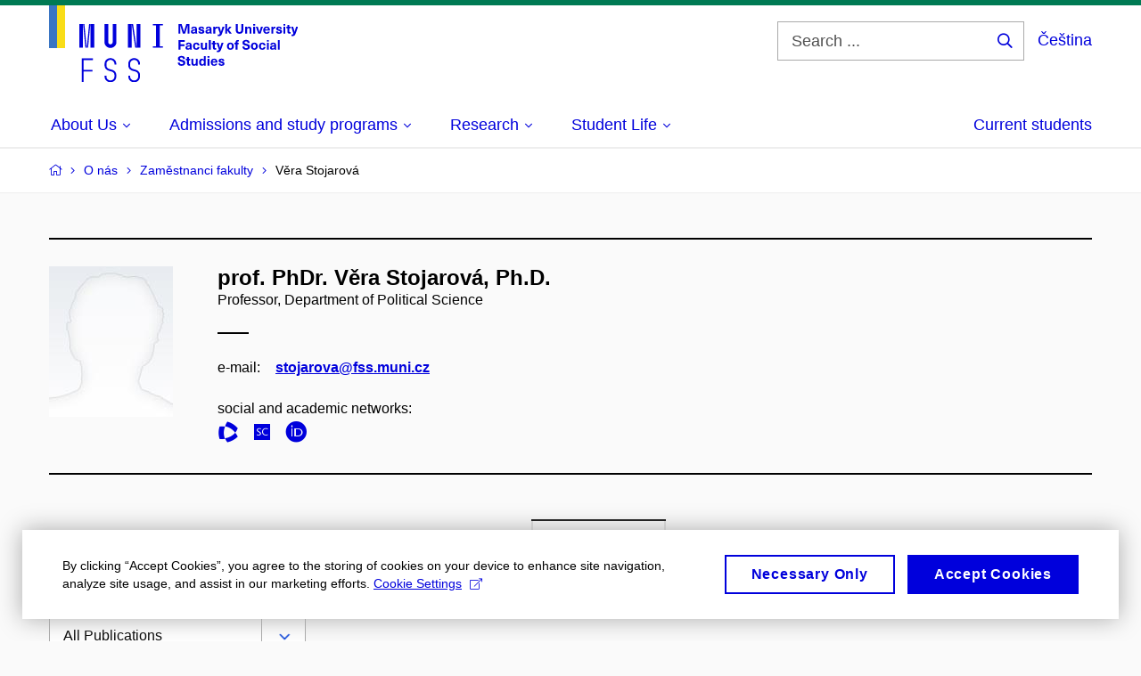

--- FILE ---
content_type: text/html; charset=utf-8
request_url: https://www.fss.muni.cz/en/o-nas/zamestnanci-fakulty/82653-vera-stojarova/publications?page=13
body_size: 22277
content:


<!doctype html>
<!--[if lte IE 9]>    <html lang="en" class="old-browser no-js no-touch"> <![endif]-->
<!--[if IE 9 ]>    <html lang="en" class="ie9 no-js no-touch"> <![endif]-->
<!--[if (gt IE 9)|!(IE)]><!-->
<html class="no-js" lang="en">
<!--<![endif]-->
<head>
    

<meta charset="utf-8" />
<meta name="viewport" content="width=device-width, initial-scale=1.0">

    <meta name="robots" content="index, follow">

<title>Page 13: prof. PhDr. Věra Stojarová, Ph.D. – Publications | MU Faculty of Social Studies</title>

<meta name="twitter:site" content="@muni_cz">
<meta name="twitter:card" content="summary">

    <meta name="author" content="Masaryk University" />
    <meta name="twitter:title" content="Page 13: prof. PhDr. Věra Stojarová, Ph.D. – Publications | MU Faculty of Social Studies" />
    <meta property="og:title" content="Page 13: prof. PhDr. Věra Stojarová, Ph.D. – Publications | MU Faculty of Social Studies" />
    <meta property="og:image" content="https://cdn.muni.cz/media/3124870/logo_socialni_site.png?upscale=false&width=1200" />
    <meta name="twitter:image" content="https://cdn.muni.cz/media/3124870/logo_socialni_site.png?upscale=false&width=1200" />
    <meta property="og:url" content="https://www.fss.muni.cz/en/o-nas/zamestnanci-fakulty/82653-vera-stojarova/publications" />
    <meta property="og:site_name" content="MU Faculty of Social Studies" />


            <link rel="stylesheet" type="text/css" href="https://cdn.muni.cz/css/MuniWeb/MuniWeb_FSS/style.ac36a0ad5e5f2281708a.css" />
<script type="text/javascript" nonce="aeb69d10-dbe9-4348-ab9d-6e78aacdb1bd">/*! For license information please see muniweb-critical.f2b8e652ef8f9f2a5db3.js.LICENSE.txt */
!function(){function e(n){return e="function"==typeof Symbol&&"symbol"==typeof Symbol.iterator?function(e){return typeof e}:function(e){return e&&"function"==typeof Symbol&&e.constructor===Symbol&&e!==Symbol.prototype?"symbol":typeof e},e(n)}!function(n,t){function o(n,t){return e(n)===t}function i(){return"function"!=typeof t.createElement?t.createElement(arguments[0]):u?t.createElementNS.call(t,"http://www.w3.org/2000/svg",arguments[0]):t.createElement.apply(t,arguments)}function a(){var e=t.body;return e||((e=i(u?"svg":"body")).fake=!0),e}var s=[],c=[],r={_version:"3.3.1",_config:{classPrefix:"",enableClasses:!0,enableJSClass:!0,usePrefixes:!0},_q:[],on:function(e,n){var t=this;setTimeout((function(){n(t[e])}),0)},addTest:function(e,n,t){c.push({name:e,fn:n,options:t})},addAsyncTest:function(e){c.push({name:null,fn:e})}},l=function(){};l.prototype=r,l=new l;var d=t.documentElement,u="svg"===d.nodeName.toLowerCase(),f=r._config.usePrefixes?" -webkit- -moz- -o- -ms- ".split(" "):["",""];r._prefixes=f;var m=r.testStyles=function(e,n,o,s){var c,r,l,u,f="modernizr",m=i("div"),p=a();if(parseInt(o,10))for(;o--;)(l=i("div")).id=s?s[o]:f+(o+1),m.appendChild(l);return(c=i("style")).type="text/css",c.id="s"+f,(p.fake?p:m).appendChild(c),p.appendChild(m),c.styleSheet?c.styleSheet.cssText=e:c.appendChild(t.createTextNode(e)),m.id=f,p.fake&&(p.style.background="",p.style.overflow="hidden",u=d.style.overflow,d.style.overflow="hidden",d.appendChild(p)),r=n(m,e),p.fake?(p.parentNode.removeChild(p),d.style.overflow=u,d.offsetHeight):m.parentNode.removeChild(m),!!r};l.addTest("touch",(function(){var e;if("ontouchstart"in n||n.DocumentTouch&&t instanceof DocumentTouch)e=!0;else{var o=["@media (",f.join("touch-enabled),("),"heartz",")","{#modernizr{top:9px;position:absolute}}"].join("");m(o,(function(n){e=9===n.offsetTop}))}return e})),function(){var e,n,t,i,a,r;for(var d in c)if(c.hasOwnProperty(d)){if(e=[],(n=c[d]).name&&(e.push(n.name.toLowerCase()),n.options&&n.options.aliases&&n.options.aliases.length))for(t=0;t<n.options.aliases.length;t++)e.push(n.options.aliases[t].toLowerCase());for(i=o(n.fn,"function")?n.fn():n.fn,a=0;a<e.length;a++)1===(r=e[a].split(".")).length?l[r[0]]=i:(!l[r[0]]||l[r[0]]instanceof Boolean||(l[r[0]]=new Boolean(l[r[0]])),l[r[0]][r[1]]=i),s.push((i?"":"no-")+r.join("-"))}}(),function(e){var n=d.className,t=l._config.classPrefix||"";if(u&&(n=n.baseVal),l._config.enableJSClass){var o=new RegExp("(^|\\s)"+t+"no-js(\\s|$)");n=n.replace(o,"$1"+t+"js$2")}l._config.enableClasses&&(n+=" "+t+e.join(" "+t),u?d.className.baseVal=n:d.className=n)}(s),delete r.addTest,delete r.addAsyncTest;for(var p=0;p<l._q.length;p++)l._q[p]();n.Modernizr=l}(window,document),(navigator.maxTouchPoints>0||navigator.msMaxTouchPoints>0)&&(document.documentElement.className=document.documentElement.className.replace("no-touch","touch"))}(),function(e){e.oneTimeEvent=function(e,n,t){(t=t||document).addEventListener(e,(function t(o){return document.removeEventListener(e,t),n(o)}),!1)},e.isDocumentReady=!1,document.addEventListener("DocumentReady",(function(){e.isDocumentReady=!0})),e.elementReady=function(n,t){e.isDocumentReady?e.oneTimeEvent("ElementsReady."+n,t):e.oneTimeEvent("DocumentReady",t)},e.elementsReady=function(e,n){var t=function(o){e(o),!1!==n&&document.removeEventListener("ElementsReady",t)};document.addEventListener("ElementsReady",t,!1)},e.documentReady=function(e){document.addEventListener("DocumentReady",e,!1)};var n={};e.dictionary=function(e,t){if(null==t)return n[e];n[e]=t};var t={};e.items=function(e,n){if(null==n)return t[e];t[e]=n}}(window.Page=window.Page||{}),window.addEventListener("mc-consent",(function(e){e.detail.includes("mc-analytics")&&window.clarity&&window.clarity("consent")}));</script>

        <script nonce="aeb69d10-dbe9-4348-ab9d-6e78aacdb1bd" type="text/javascript">
            (function (c, l, a, r, i, t, y) {
                c[a] = c[a] || function () { (c[a].q = c[a].q || []).push(arguments) };
                t = l.createElement(r); t.async = 1; t.src = "https://www.clarity.ms/tag/" + i;
                y = l.getElementsByTagName(r)[0]; y.parentNode.insertBefore(t, y);
            })(window, document, "clarity", "script", "6utvfer8f2");
        </script>
    

<script nonce="aeb69d10-dbe9-4348-ab9d-6e78aacdb1bd" type="text/javascript" class="mc-analytics">
    var _paq = window._paq = window._paq || [];
    
        _paq.push(['disableCookies']);
        _paq.push(['trackPageView']);
    (function() {
    var u="//analytics-test.ics.muni.cz:3500";
    _paq.push(['setTrackerUrl', u+'matomo.php']);
    _paq.push(['setSiteId', '629']);
    var d=document, g=d.createElement('script'), s=d.getElementsByTagName('script')[0];
    g.type='text/javascript'; g.async=true; g.src=u+'matomo.js'; s.parentNode.insertBefore(g,s);
    })();
</script>




<link rel="shortcut icon" type="image/x-icon" href="https://cdn.muni.cz/Css/_Shared/Favicons/230000.ico" />

    <link rel="prev" href="/en/o-nas/zamestnanci-fakulty/82653-vera-stojarova/publications?page=12" />
    <link rel="next" href="/en/o-nas/zamestnanci-fakulty/82653-vera-stojarova/publications?page=14" />








    
</head>

<body>
            <p class="menu-accessibility">
            <a title="Go to main content (shortcut: Alt + 2)" accesskey="2" href="#main">
                Go to main content
            </a>
            <span class="hide">|</span>
            <a href="#menu-main">Go to main menu</a>
                <span class="hide">|</span>
                <a href="#form-search">Go to search</a>
        </p>

    
    


            <header class="header">
                <div class="header__wrap">
                    <div class="row-main">
                            <p class="header__logo header__logo--no-margin header__logo--no-margin--crop" role="banner">
                                        <a href="/en" title="Homepage site">
<svg width="279" height="86" viewBox="0 0 279 86"><rect x="0" y="0" width="9" height="48" style="fill:#3a75c3 !important"></rect>
<rect x="9" y="0" width="9" height="48" style="fill:#f9dd17 !important"></rect><path fill="#0000dc" d="M33.94,21l0,26.6l4.14,0l0,-26.6zm4.29,0l2.59,26.6l1.4,0l-2.58,-26.6zm6.73,0l-2.58,26.6l1.4,0l2.59,-26.6zm1.56,0l0,26.6l4.18,0l0,-26.6zm15.69,0l0,20.48c0,3.57,3.23,6.35,6.69,6.35c3.46,0,6.69,-2.78,6.69,-6.35l0,-20.48l-4.18,0l0,20.33c0,1.44,-1.29,2.47,-2.51,2.47c-1.22,0,-2.51,-1.03,-2.51,-2.47l0,-20.33zm26.26,0l0,26.6l4.18,0l0,-26.6zm4.33,0l3.95,26.6l1.45,0l-3.95,-26.6zm5.55,0l0,26.6l4.18,0l0,-26.6zm18.05,25.12l0,1.48l11.36,0l0,-1.48l-3.61,0l0,-23.64l3.61,0l0,-1.48l-11.36,0l0,1.48l3.57,0l0,23.64z"></path><path fill="#0000dc" d="M36.68,86.1l2.05,0l0,-11.74l10.14,0l0,-1.9l-10.14,0l0,-11.06l10.6,0l0,-1.9l-12.65,0zm32.22,0.23c3.65,0,6.57,-2.59,6.57,-6.35l0,-1.63c0,-4.33,-3.64,-5.82,-6.15,-6.39c-2.32,-0.53,-4.94,-1.4,-4.94,-4.52l0,-1.78c0,-2.47,2.13,-4.41,4.52,-4.41c2.36,0,4.52,1.94,4.52,4.41l0,0.95l2.05,0l0,-0.99c0,-3.65,-2.92,-6.35,-6.57,-6.35c-3.65,0,-6.57,2.7,-6.57,6.35l0,1.82c0,4.45,3.76,5.85,6.08,6.39c2.43,0.53,5.01,1.4,5.01,4.56l0,1.55c0,2.47,-2.13,4.41,-4.48,4.41c-2.4,0,-4.56,-1.94,-4.56,-4.41l0,-0.87l-2.05,0l0,0.91c0,3.76,2.92,6.35,6.57,6.35zm26.6,0c3.65,0,6.57,-2.59,6.57,-6.35l0,-1.63c0,-4.33,-3.64,-5.82,-6.15,-6.39c-2.32,-0.53,-4.94,-1.4,-4.94,-4.52l0,-1.78c0,-2.47,2.13,-4.41,4.52,-4.41c2.36,0,4.52,1.94,4.52,4.41l0,0.95l2.05,0l0,-0.99c0,-3.65,-2.92,-6.35,-6.57,-6.35c-3.65,0,-6.57,2.7,-6.57,6.35l0,1.82c0,4.45,3.76,5.85,6.08,6.39c2.43,0.53,5.01,1.4,5.01,4.56l0,1.55c0,2.47,-2.13,4.41,-4.48,4.41c-2.4,0,-4.56,-1.94,-4.56,-4.41l0,-0.87l-2.05,0l0,0.91c0,3.76,2.92,6.35,6.57,6.35z"></path><path fill="#0000dc" d="M157.53,31.69l0,-10.68l-3.54,0l-1.55,4.9c-0.4,1.29,-0.76,2.63,-1.04,3.93l-0.03,0c-0.29,-1.3,-0.65,-2.64,-1.06,-3.93l-1.54,-4.9l-3.54,0l0,10.68l2.11,0l0,-5.31c0,-1.34,-0.03,-2.67,-0.09,-4l0.03,0c0.35,1.3,0.74,2.63,1.15,3.92l1.69,5.39l2.52,0l1.7,-5.39c0.4,-1.29,0.79,-2.62,1.13,-3.92l0.03,0c-0.06,1.33,-0.09,2.66,-0.09,4l0,5.31zm5.23,-7.86c-2.17,0,-3.22,1.17,-3.29,2.62l2.03,0c0.03,-0.72,0.48,-1.15,1.26,-1.15c0.74,0,1.25,0.39,1.25,1.35l0,0.27c-0.48,0.03,-1.34,0.12,-1.91,0.21c-2.2,0.34,-2.95,1.18,-2.95,2.43c0,1.32,0.98,2.31,2.6,2.31c1.04,0,1.9,-0.39,2.47,-1.2l0.03,0c0,0.37,0.03,0.7,0.1,1.02l1.9,0c-0.14,-0.51,-0.22,-1.13,-0.22,-2.09l0,-2.76c0,-1.99,-1.11,-3.01,-3.27,-3.01zm1.25,4.65c0,0.69,-0.07,1.09,-0.44,1.45c-0.3,0.3,-0.76,0.44,-1.19,0.44c-0.74,0,-1.13,-0.39,-1.13,-0.96c0,-0.62,0.36,-0.9,1.23,-1.05c0.45,-0.08,1.08,-0.14,1.53,-0.17zm6.81,-4.65c-1.89,0,-3.15,0.97,-3.15,2.34c0,1.77,1.36,2.07,2.64,2.4c1.19,0.31,1.75,0.45,1.75,1.11c0,0.45,-0.37,0.73,-1.1,0.73c-0.87,0,-1.34,-0.43,-1.34,-1.2l-2.13,0c0,1.85,1.31,2.72,3.42,2.72c2.07,0,3.36,-0.96,3.36,-2.39c0,-1.86,-1.5,-2.2,-2.86,-2.56c-1.16,-0.3,-1.64,-0.44,-1.64,-0.98c0,-0.43,0.36,-0.7,1.04,-0.7c0.75,0,1.19,0.33,1.19,1.11l2.02,0c0,-1.7,-1.21,-2.58,-3.2,-2.58zm8.23,0c-2.17,0,-3.22,1.17,-3.3,2.62l2.04,0c0.03,-0.72,0.48,-1.15,1.26,-1.15c0.74,0,1.25,0.39,1.25,1.35l0,0.27c-0.48,0.03,-1.34,0.12,-1.91,0.21c-2.2,0.34,-2.95,1.18,-2.95,2.43c0,1.32,0.97,2.31,2.59,2.31c1.05,0,1.91,-0.39,2.48,-1.2l0.03,0c0,0.37,0.03,0.7,0.1,1.02l1.89,0c-0.13,-0.51,-0.21,-1.13,-0.21,-2.09l0,-2.76c0,-1.99,-1.11,-3.01,-3.27,-3.01zm1.25,4.65c0,0.69,-0.08,1.09,-0.44,1.45c-0.3,0.3,-0.76,0.44,-1.2,0.44c-0.73,0,-1.12,-0.39,-1.12,-0.96c0,-0.62,0.36,-0.9,1.23,-1.05c0.45,-0.08,1.08,-0.14,1.53,-0.17zm8.02,-4.53c-0.9,0,-1.57,0.37,-2.08,1.2l-0.03,0l0,-1.08l-1.93,0l0,7.62l2.1,0l0,-3.6c0,-1.5,0.68,-2.31,1.97,-2.31c0.21,0,0.43,0.03,0.66,0.07l0,-1.81c-0.2,-0.06,-0.48,-0.09,-0.69,-0.09zm8.48,0.12l-2.16,0l-0.83,2.55c-0.34,1.05,-0.62,2.13,-0.88,3.19l-0.03,0c-0.24,-1.06,-0.52,-2.14,-0.84,-3.19l-0.78,-2.55l-2.25,0l2.16,6.19c0.3,0.86,0.36,1.1,0.36,1.38c0,0.75,-0.55,1.24,-1.39,1.24c-0.32,0,-0.61,-0.05,-0.82,-0.13l0,1.68c0.32,0.08,0.72,0.12,1.1,0.12c1.9,0,2.86,-0.67,3.63,-2.82zm8.19,7.62l-3.21,-4.11l2.89,-3.51l-2.36,0l-2.47,3.07l-0.03,0l0,-6.13l-2.09,0l0,10.68l2.09,0l0,-3.57l0.03,0l2.55,3.57zm12.93,-10.68l-2.2,0l0,6.52c0,1.59,-0.72,2.45,-2.05,2.45c-1.32,0,-2.04,-0.86,-2.04,-2.45l0,-6.52l-2.2,0l0,6.6c0,2.82,1.53,4.32,4.24,4.32c2.72,0,4.25,-1.5,4.25,-4.32zm6.39,2.88c-0.97,0,-1.74,0.46,-2.24,1.14l-0.02,0l0,-0.96l-1.97,0l0,7.62l2.1,0l0,-4.08c0,-1.38,0.63,-2.07,1.5,-2.07c0.82,0,1.34,0.52,1.34,1.68l0,4.47l2.1,0l0,-4.68c0,-2.07,-1.1,-3.12,-2.81,-3.12zm6.87,-1.08l0,-1.8l-2.1,0l0,1.8zm0,8.88l0,-7.62l-2.1,0l0,7.62zm6.21,0l2.56,-7.62l-2.19,0l-0.88,3c-0.32,1.08,-0.6,2.19,-0.84,3.3l-0.03,0c-0.24,-1.11,-0.53,-2.22,-0.84,-3.3l-0.89,-3l-2.19,0l2.57,7.62zm6.69,-1.25c-0.9,0,-1.67,-0.55,-1.73,-2.13l5.48,0c0,-0.84,-0.08,-1.42,-0.24,-1.95c-0.48,-1.54,-1.77,-2.53,-3.53,-2.53c-2.38,0,-3.78,1.74,-3.78,3.99c0,2.43,1.4,4.11,3.8,4.11c2.02,0,3.34,-1.16,3.64,-2.55l-2.14,0c-0.11,0.61,-0.66,1.06,-1.5,1.06zm-0.02,-5.13c0.85,0,1.53,0.53,1.67,1.68l-3.33,0c0.16,-1.15,0.81,-1.68,1.66,-1.68zm9.36,-1.36c-0.9,0,-1.57,0.37,-2.08,1.2l-0.03,0l0,-1.08l-1.93,0l0,7.62l2.09,0l0,-3.6c0,-1.5,0.69,-2.31,1.98,-2.31c0.21,0,0.43,0.03,0.66,0.07l0,-1.81c-0.2,-0.06,-0.48,-0.09,-0.69,-0.09zm4.55,-0.12c-1.89,0,-3.15,0.97,-3.15,2.34c0,1.77,1.37,2.07,2.64,2.4c1.18,0.31,1.75,0.45,1.75,1.11c0,0.45,-0.37,0.73,-1.11,0.73c-0.87,0,-1.33,-0.43,-1.33,-1.2l-2.13,0c0,1.85,1.3,2.72,3.42,2.72c2.07,0,3.36,-0.96,3.36,-2.39c0,-1.86,-1.5,-2.2,-2.86,-2.56c-1.16,-0.3,-1.64,-0.44,-1.64,-0.98c0,-0.43,0.36,-0.7,1.03,-0.7c0.75,0,1.2,0.33,1.2,1.11l2.01,0c0,-1.7,-1.2,-2.58,-3.19,-2.58zm7.12,-1.02l0,-1.8l-2.1,0l0,1.8zm0,8.88l0,-7.62l-2.1,0l0,7.62zm5.46,-1.58c-0.72,0,-0.99,-0.33,-0.99,-1.17l0,-3.31l1.46,0l0,-1.56l-1.46,0l0,-1.98l-2.1,0l0,1.98l-1.23,0l0,1.56l1.23,0l0,3.69c0,1.77,0.77,2.47,2.52,2.47c0.36,0,0.83,-0.06,1.11,-0.15l0,-1.6c-0.13,0.04,-0.34,0.07,-0.54,0.07zm8.81,-6.04l-2.16,0l-0.82,2.55c-0.35,1.05,-0.63,2.13,-0.89,3.19l-0.03,0c-0.24,-1.06,-0.52,-2.14,-0.84,-3.19l-0.78,-2.55l-2.25,0l2.16,6.19c0.3,0.86,0.36,1.1,0.36,1.38c0,0.75,-0.55,1.24,-1.4,1.24c-0.31,0,-0.59,-0.05,-0.81,-0.13l0,1.68c0.32,0.08,0.73,0.12,1.1,0.12c1.9,0,2.87,-0.67,3.63,-2.82z"></path><path fill="#0000dc" d="M152.35,40.9l0,-1.89l-7.12,0l0,10.68l2.21,0l0,-3.99l4.54,0l0,-1.89l-4.54,0l0,-2.91zm4.35,0.93c-2.17,0,-3.22,1.17,-3.29,2.62l2.03,0c0.03,-0.72,0.48,-1.15,1.26,-1.15c0.74,0,1.25,0.39,1.25,1.35l0,0.27c-0.48,0.03,-1.34,0.12,-1.91,0.21c-2.2,0.34,-2.95,1.18,-2.95,2.43c0,1.32,0.97,2.31,2.6,2.31c1.04,0,1.9,-0.39,2.47,-1.2l0.03,0c0,0.37,0.03,0.71,0.1,1.02l1.9,0c-0.14,-0.51,-0.22,-1.13,-0.22,-2.09l0,-2.76c0,-1.99,-1.11,-3.01,-3.27,-3.01zm1.25,4.65c0,0.69,-0.07,1.09,-0.44,1.45c-0.3,0.3,-0.76,0.44,-1.2,0.44c-0.73,0,-1.12,-0.39,-1.12,-0.96c0,-0.62,0.36,-0.9,1.23,-1.05c0.45,-0.08,1.08,-0.14,1.53,-0.16zm7.32,-4.65c-2.33,0,-3.84,1.59,-3.84,4.05c0,2.46,1.51,4.05,3.84,4.05c2.05,0,3.44,-1.29,3.6,-3.23l-2.21,0c-0.06,1,-0.6,1.61,-1.41,1.61c-1.01,0,-1.63,-0.93,-1.63,-2.43c0,-1.5,0.62,-2.43,1.63,-2.43c0.81,0,1.35,0.55,1.43,1.46l2.19,0c-0.16,-1.79,-1.55,-3.08,-3.6,-3.08zm7.82,8.04c0.97,0,1.74,-0.46,2.23,-1.14l0.03,0l0,0.96l1.96,0l0,-7.62l-2.09,0l0,4.08c0,1.38,-0.63,2.07,-1.5,2.07c-0.83,0,-1.34,-0.52,-1.34,-1.68l0,-4.47l-2.1,0l0,4.68c0,2.07,1.1,3.12,2.81,3.12zm8.37,-0.18l0,-10.68l-2.1,0l0,10.68zm5.45,-1.58c-0.72,0,-0.99,-0.33,-0.99,-1.16l0,-3.32l1.46,0l0,-1.56l-1.46,0l0,-1.98l-2.1,0l0,1.98l-1.23,0l0,1.56l1.23,0l0,3.69c0,1.77,0.77,2.47,2.52,2.47c0.36,0,0.83,-0.06,1.11,-0.15l0,-1.6c-0.13,0.05,-0.34,0.07,-0.54,0.07zm8.81,-6.04l-2.16,0l-0.83,2.55c-0.34,1.05,-0.63,2.13,-0.88,3.19l-0.03,0c-0.24,-1.06,-0.53,-2.14,-0.84,-3.19l-0.78,-2.55l-2.25,0l2.16,6.2c0.3,0.85,0.36,1.09,0.36,1.37c0,0.75,-0.56,1.24,-1.4,1.24c-0.31,0,-0.6,-0.05,-0.81,-0.13l0,1.68c0.32,0.08,0.72,0.12,1.1,0.12c1.9,0,2.86,-0.67,3.63,-2.82zm7.77,-0.24c-2.39,0,-3.9,1.58,-3.9,4.05c0,2.47,1.51,4.05,3.9,4.05c2.38,0,3.9,-1.58,3.9,-4.05c0,-2.47,-1.52,-4.05,-3.9,-4.05zm0,1.62c1.03,0,1.69,0.94,1.69,2.43c0,1.48,-0.66,2.43,-1.69,2.43c-1.04,0,-1.7,-0.95,-1.7,-2.43c0,-1.49,0.66,-2.43,1.7,-2.43zm9.01,-3c0.14,0,0.29,0.01,0.38,0.04l0,-1.48c-0.26,-0.06,-0.68,-0.12,-1.04,-0.12c-1.63,0,-2.52,0.82,-2.52,2.49l0,0.69l-1.26,0l0,1.56l1.26,0l0,6.06l2.07,0l0,-6.06l1.44,0l0,-1.56l-1.44,0l0,-0.44c0,-0.86,0.38,-1.18,1.11,-1.18zm8.49,-1.68c-2.34,0,-3.94,1.29,-3.94,3.16c0,2.34,1.83,2.82,3.84,3.34c1.51,0.39,2.2,0.57,2.2,1.51c0,0.84,-0.72,1.36,-1.84,1.36c-1.37,0,-2.07,-0.67,-2.07,-1.96l-2.28,0c0,2.43,1.66,3.75,4.32,3.75c2.49,0,4.17,-1.35,4.17,-3.38c0,-2.32,-1.74,-2.85,-3.75,-3.34c-1.68,-0.42,-2.33,-0.69,-2.33,-1.51c0,-0.7,0.66,-1.18,1.64,-1.18c1.21,0,1.86,0.65,1.86,1.76l2.23,0c0,-2.3,-1.38,-3.51,-4.05,-3.51zm9.36,3.06c-2.38,0,-3.9,1.58,-3.9,4.05c0,2.47,1.52,4.05,3.9,4.05c2.39,0,3.9,-1.58,3.9,-4.05c0,-2.47,-1.51,-4.05,-3.9,-4.05zm0,1.62c1.04,0,1.7,0.94,1.7,2.43c0,1.48,-0.66,2.43,-1.7,2.43c-1.03,0,-1.69,-0.95,-1.69,-2.43c0,-1.49,0.66,-2.43,1.69,-2.43zm8.94,-1.62c-2.32,0,-3.84,1.59,-3.84,4.05c0,2.46,1.52,4.05,3.84,4.05c2.06,0,3.44,-1.29,3.6,-3.23l-2.2,0c-0.06,1,-0.6,1.61,-1.41,1.61c-1.02,0,-1.64,-0.93,-1.64,-2.43c0,-1.5,0.62,-2.43,1.64,-2.43c0.81,0,1.35,0.55,1.42,1.46l2.19,0c-0.16,-1.79,-1.54,-3.08,-3.6,-3.08zm7.19,-1.02l0,-1.8l-2.1,0l0,1.8zm0,8.88l0,-7.62l-2.1,0l0,7.62zm5.02,-7.86c-2.17,0,-3.22,1.17,-3.3,2.62l2.04,0c0.03,-0.72,0.48,-1.15,1.26,-1.15c0.74,0,1.25,0.39,1.25,1.35l0,0.27c-0.48,0.03,-1.34,0.12,-1.91,0.21c-2.2,0.34,-2.95,1.18,-2.95,2.43c0,1.32,0.97,2.31,2.59,2.31c1.05,0,1.91,-0.39,2.48,-1.2l0.03,0c0,0.37,0.03,0.71,0.1,1.02l1.89,0c-0.13,-0.51,-0.21,-1.13,-0.21,-2.09l0,-2.76c0,-1.99,-1.11,-3.01,-3.27,-3.01zm1.25,4.65c0,0.69,-0.08,1.09,-0.44,1.45c-0.3,0.3,-0.76,0.44,-1.2,0.44c-0.73,0,-1.12,-0.39,-1.12,-0.96c0,-0.62,0.36,-0.9,1.23,-1.05c0.45,-0.08,1.08,-0.14,1.53,-0.16zm6.07,3.21l0,-10.68l-2.1,0l0,10.68z"></path><path fill="#0000dc" d="M148.51,56.77c-2.33,0,-3.94,1.29,-3.94,3.16c0,2.34,1.83,2.82,3.84,3.34c1.52,0.39,2.21,0.57,2.21,1.51c0,0.84,-0.72,1.36,-1.85,1.36c-1.36,0,-2.07,-0.67,-2.07,-1.96l-2.28,0c0,2.43,1.67,3.75,4.32,3.75c2.49,0,4.17,-1.35,4.17,-3.38c0,-2.32,-1.74,-2.85,-3.75,-3.34c-1.68,-0.42,-2.32,-0.69,-2.32,-1.51c0,-0.7,0.66,-1.18,1.63,-1.18c1.22,0,1.86,0.65,1.86,1.76l2.23,0c0,-2.3,-1.37,-3.51,-4.05,-3.51zm9.38,9.34c-0.72,0,-0.99,-0.33,-0.99,-1.17l0,-3.31l1.45,0l0,-1.56l-1.45,0l0,-1.98l-2.1,0l0,1.98l-1.23,0l0,1.56l1.23,0l0,3.69c0,1.77,0.76,2.48,2.52,2.48c0.36,0,0.82,-0.07,1.11,-0.16l0,-1.6c-0.14,0.04,-0.35,0.07,-0.54,0.07zm4.66,1.76c0.98,0,1.74,-0.46,2.24,-1.14l0.03,0l0,0.96l1.96,0l0,-7.62l-2.1,0l0,4.08c0,1.38,-0.63,2.07,-1.5,2.07c-0.82,0,-1.33,-0.53,-1.33,-1.68l0,-4.47l-2.1,0l0,4.68c0,2.07,1.09,3.12,2.8,3.12zm13.2,-0.18l0,-10.68l-2.1,0l0,3.97l-0.03,0c-0.46,-0.71,-1.29,-1.1,-2.16,-1.1c-1.9,0,-3.13,1.57,-3.13,4c0,2.43,1.24,4,3.16,4c0.89,0,1.73,-0.41,2.19,-1.19l0.03,0l0,1zm-3.58,-6.21c0.94,0,1.59,0.88,1.59,2.4c0,1.51,-0.65,2.4,-1.59,2.4c-1.01,0,-1.65,-0.95,-1.65,-2.4c0,-1.46,0.64,-2.4,1.65,-2.4zm7.72,-2.67l0,-1.8l-2.1,0l0,1.8zm0,8.88l0,-7.62l-2.1,0l0,7.62zm5.34,-1.25c-0.9,0,-1.66,-0.55,-1.72,-2.13l5.47,0c0,-0.84,-0.07,-1.42,-0.24,-1.95c-0.48,-1.54,-1.77,-2.53,-3.52,-2.53c-2.39,0,-3.78,1.74,-3.78,3.99c0,2.43,1.39,4.11,3.79,4.11c2.03,0,3.35,-1.16,3.65,-2.55l-2.15,0c-0.1,0.62,-0.66,1.06,-1.5,1.06zm-0.01,-5.13c0.84,0,1.53,0.53,1.66,1.68l-3.33,0c0.17,-1.15,0.81,-1.68,1.67,-1.68zm8.2,-1.48c-1.89,0,-3.15,0.97,-3.15,2.34c0,1.77,1.37,2.07,2.64,2.4c1.19,0.31,1.76,0.45,1.76,1.11c0,0.45,-0.38,0.73,-1.11,0.73c-0.87,0,-1.34,-0.43,-1.34,-1.19l-2.13,0c0,1.84,1.31,2.71,3.42,2.71c2.07,0,3.36,-0.96,3.36,-2.38c0,-1.87,-1.5,-2.21,-2.86,-2.57c-1.16,-0.3,-1.64,-0.43,-1.64,-0.98c0,-0.43,0.36,-0.7,1.04,-0.7c0.75,0,1.2,0.33,1.2,1.11l2.01,0c0,-1.7,-1.2,-2.58,-3.2,-2.58z"></path><desc>Masaryk University Faculty of Social Studies</desc></svg>        </a>

                            </p>

                    <div class="header__side">
                        

                            <form id="form-search" action="/en/search" class="header__search" role="search">
                                <fieldset>
                                    <p>
                                        <label for="search" class="header__search__label icon icon-search"><span class="vhide">Search ...</span></label>
                                        <span class="inp-fix inp-icon inp-icon--after">
                                            <input type="text" name="q" id="search" class="inp-text" placeholder="Search ..." data-hj-masked maxlength="200">
                                            <button type="submit" class="btn-icon icon icon-search">
                                                <span class="vhide">Search ...</span>
                                            </button>
                                        </span>
                                    </p>
                                </fieldset>
                            </form>
                        
    <div class="menu-lang">
        <p class="menu-lang__selected">
                <a href="/"
                   rel="alternate"
                   hreflang="cs"
                   lang="cs"
                   class="menu-lang__selected__link">
                    Čeština
                </a>
        </p>
    </div>

                        
                        <!-- placeholder pro externí přihlášení (desktop) -->
                        <div class="user-menu-ext-std" style="display:none;"></div>                        


                        <nav class="menu-mobile" role="navigation">
                            <ul class="menu-mobile__list">
                                    <li class="menu-mobile__item">
                                        <a href="#" class="menu-mobile__link menu-mobile__link--search" aria-hidden="true">
                                            <span class="icon icon-search"></span>
                                        </a>
                                    </li>

                                
    <li class="menu-mobile__item">
            <div class="menu-lang">
                <p class="menu-lang__selected">
                        <a href="/"
                           rel="alternate"
                           hreflang="cs"
                           lang="cs"
                           class="menu-mobile__link menu-mobile__link--lang">
                            CS
                        </a>
                </p>
            </div>
    </li>

                                
                                <li class="user-menu-ext-mobile" style="display:none;"></li>



                                    <li class="menu-mobile__item">
                                        <a href="#" class="menu-mobile__link menu-mobile__link--burger">
                                            <span class="menu-mobile__burger"><span></span></span>
                                        </a>
                                    </li>
                            </ul>
                        </nav>

                    </div>

                            <nav id="menu-main" class="menu-primary" role="navigation">
                                <div class="menu-primary__holder">
                                    <div class="menu-primary__wrap">

    <ul class="menu-primary__list">
                    <li class="menu-primary__item with-submenu">
                        <span class="menu-primary__links">
                            <a href="/en/faculty-of-social-studies/about-us" class="menu-primary__link" >
 <span class="menu-primary__inner">About Us</span> 
                                    <span class="icon icon-angle-down"></span>
                            </a>
                                <a href="#" class="menu-primary__toggle icon icon-angle-down" aria-hidden="true"></a>
                        </span>
                            <div class="menu-submenu">
                                    <ul class="menu-submenu__list">
                    <li class="menu-submenu__item ">
                        <span class="">
                            <a href="/en/faculty-of-social-studies/about-us/history-and-the-present" class="menu-submenu__link" >
History and the Present
                            </a>
                        </span>
                    </li>
                    <li class="menu-submenu__item ">
                        <span class="">
                            <a href="/en/faculty-of-social-studies/about-us/facts-and-figures" class="menu-submenu__link" >
Facts and Figures
                            </a>
                        </span>
                    </li>
                    <li class="menu-submenu__item ">
                        <span class="">
                            <a href="/en/faculty-of-social-studies/about-us/hear-from-our-students" class="menu-submenu__link" >
Hear From Our Students
                            </a>
                        </span>
                    </li>
                    <li class="menu-submenu__item ">
                        <span class="">
                            <a href="/en/faculty-of-social-studies/about-us/meet-our-teachers" class="menu-submenu__link" >
Meet Our Teachers
                            </a>
                        </span>
                    </li>
                    <li class="menu-submenu__item ">
                        <span class="">
                            <a href="/en/faculty-of-social-studies/about-us/hr-awardhrs4r" class="menu-submenu__link" >
HRS4R/HR Award
                            </a>
                        </span>
                    </li>
                    <li class="menu-submenu__item ">
                        <span class="">
                            <a href="/en/faculty-of-social-studies/about-us/sexual-harassment-policy" class="menu-submenu__link"  target="_blank" rel="noopener">
Sexual harassment policy
                            </a>
                        </span>
                    </li>
                    <li class="menu-submenu__item ">
                        <span class="">
                            <a href="/en/faculty-of-social-studies/about-us/diversity" class="menu-submenu__link" >
Diversity
                            </a>
                        </span>
                    </li>
                    <li class="menu-submenu__item ">
                        <span class="">
                            <a href="/en/faculty-of-social-studies/about-us/faculty-structure" class="menu-submenu__link" >
Faculty Structure
                            </a>
                        </span>
                    </li>
                    <li class="menu-submenu__item ">
                        <span class="">
                            <a href="/en/faculty-of-social-studies/about-us/contact-us" class="menu-submenu__link" >
Contact Us
                            </a>
                        </span>
                    </li>
                    <li class="menu-submenu__item ">
                        <span class="">
                            <a href="/en/faculty-of-social-studies/about-us/our-alumni" class="menu-submenu__link" >
Our Alumni
                            </a>
                        </span>
                    </li>
                    <li class="menu-submenu__item ">
                        <span class="">
                            <a href="/en/faculty-of-social-studies/about-us/sustainability" class="menu-submenu__link" >
Sustainability
                            </a>
                        </span>
                    </li>
    </ul>

                            </div>
                    </li>
                    <li class="menu-primary__item with-submenu">
                        <span class="menu-primary__links">
                            <a href="/en/faculty-of-social-studies/admissions-and-study-programs" class="menu-primary__link" >
 <span class="menu-primary__inner">Admissions and study programs</span> 
                                    <span class="icon icon-angle-down"></span>
                            </a>
                                <a href="#" class="menu-primary__toggle icon icon-angle-down" aria-hidden="true"></a>
                        </span>
                            <div class="menu-submenu header__menu__submenu--wide">
                                    <ul class="menu-submenu__list">
                    <li class="menu-submenu__item ">
                        <span class="">
                            <a href="/en/faculty-of-social-studies/admissions-and-study-programs/bachelors-studies" class="menu-submenu__link" >
Bachelor's Studies in English
                            </a>
                        </span>
                    </li>
                    <li class="menu-submenu__item ">
                        <span class="">
                            <a href="/en/faculty-of-social-studies/admissions-and-study-programs/masters-studies" class="menu-submenu__link" >
Master's Studies in English
                            </a>
                        </span>
                    </li>
                    <li class="menu-submenu__item ">
                        <span class="">
                            <a href="/en/faculty-of-social-studies/admissions-and-study-programs/doctoral-studies" class="menu-submenu__link" >
Doctoral Studies in English
                            </a>
                        </span>
                    </li>
                    <li class="menu-submenu__item ">
                        <span class="">
                            <a href="https://www.fss.muni.cz/pro-uchazece/vyberte-si-studium" class="menu-submenu__link" >
Study in Czech
                            </a>
                        </span>
                    </li>
                    <li class="menu-submenu__item ">
                        <span class="">
                            <a href="/en/faculty-of-social-studies/admissions-and-study-programs/exchange-studies" class="menu-submenu__link" >
Exchange Studies
                            </a>
                        </span>
                    </li>
                    <li class="menu-submenu__item ">
                        <span class="">
                            <a href="/en/faculty-of-social-studies/admissions-and-study-programs/verification-of-the-condition-for-admission-to-study-of-graduates-from-foreign-education" class="menu-submenu__link" >
Verification of the condition for admission to study of graduates from foreign education
                            </a>
                        </span>
                    </li>
                    <li class="menu-submenu__item ">
                        <span class="">
                            <a href="/en/faculty-of-social-studies/admissions-and-study-programs/student-ambassadors" class="menu-submenu__link" >
Student Ambassadors
                            </a>
                        </span>
                    </li>
                    <li class="menu-submenu__item ">
                        <span class="">
                            <a href="/en/faculty-of-social-studies/admissions-and-study-programs/student-visa" class="menu-submenu__link" >
Student Visa
                            </a>
                        </span>
                    </li>
    </ul>

                            </div>
                    </li>
                    <li class="menu-primary__item with-submenu">
                        <span class="menu-primary__links">
                            <a href="/en/faculty-of-social-studies/research" class="menu-primary__link" >
 <span class="menu-primary__inner">Research</span> 
                                    <span class="icon icon-angle-down"></span>
                            </a>
                                <a href="#" class="menu-primary__toggle icon icon-angle-down" aria-hidden="true"></a>
                        </span>
                            <div class="menu-submenu">
                                    <ul class="menu-submenu__list">
                    <li class="menu-submenu__item ">
                        <span class="">
                            <a href="/en/faculty-of-social-studies/research/science-and-research-news" class="menu-submenu__link" >
Science and research news
                            </a>
                        </span>
                    </li>
                    <li class="menu-submenu__item ">
                        <span class="">
                            <a href="https://www.muni.cz/en/research/projects/faculty-of-social-studies" class="menu-submenu__link"  target="_blank" rel="noopener">
Projects
                            </a>
                        </span>
                    </li>
                    <li class="menu-submenu__item ">
                        <span class="">
                            <a href="https://projekty.fss.muni.cz/en" class="menu-submenu__link"  target="_blank" rel="noopener">
Website of the Office for Research and Project Support
                            </a>
                        </span>
                    </li>
    </ul>

                            </div>
                    </li>
                    <li class="menu-primary__item with-submenu">
                        <span class="menu-primary__links">
                            <a href="/en/faculty-of-social-studies/student-life" class="menu-primary__link" >
 <span class="menu-primary__inner">Student Life</span> 
                                    <span class="icon icon-angle-down"></span>
                            </a>
                                <a href="#" class="menu-primary__toggle icon icon-angle-down" aria-hidden="true"></a>
                        </span>
                            <div class="menu-submenu">
                                    <ul class="menu-submenu__list">
                    <li class="menu-submenu__item ">
                        <span class="">
                            <a href="/en/faculty-of-social-studies/student-life/incoming-student-checklist" class="menu-submenu__link" >
Incoming Student Checklist
                            </a>
                        </span>
                    </li>
                    <li class="menu-submenu__item ">
                        <span class="">
                            <a href="/en/faculty-of-social-studies/student-life/life-in-brno" class="menu-submenu__link" >
Life in Brno
                            </a>
                        </span>
                    </li>
                    <li class="menu-submenu__item ">
                        <span class="">
                            <a href="/en/faculty-of-social-studies/student-life/international-student-newsletters" class="menu-submenu__link" >
International Student Newsletters
                            </a>
                        </span>
                    </li>
    </ul>

                            </div>
                    </li>
    </ul>







<ul class="menu-header-secondary">
            <li class="menu-header-secondary__item">
                <a href="/en/faculty-of-social-studies/students" class="menu-header-secondary__link ">
                    Current students
                </a>
            </li>

    
</ul>                                    </div>
                                   
                                        <a href="#" class="menu-primary__title">
                                            <span></span>
                                            &nbsp;
                                        </a>
                                    
                                    <div class="menu-primary__main-toggle" aria-hidden="true"></div>
                                </div>
                            </nav>
                    </div>
                </div>
                





            </header>


    <main id="main" class="main">


<nav class="menu-breadcrumb" role="navigation">
    <div class="row-main">
        <strong class="vhide">You are here:</strong>
        <ol class="menu-breadcrumb__list" vocab="http://schema.org/" typeof="BreadcrumbList">
            <li class="menu-breadcrumb__item menu-breadcrumb__item--home" property="itemListElement" typeof="ListItem">
                <a class="menu-breadcrumb__link" property="item" typeof="WebPage" href="/en">
                    <span property="name">Home page</span></a>
                <span class="icon icon-angle-right"></span>
                <meta property="position" content="1">
            </li>

                <li class="menu-breadcrumb__item menu-breadcrumb__item--mobile">
                    <span class="icon icon-ellipsis-h"></span>
                    <span class="icon icon-angle-right"></span>
                </li>

                <li class="menu-breadcrumb__item menu-breadcrumb__item--mobile-hidden" property="itemListElement" typeof="ListItem">
                            <a href="/en/o-nas" class="menu-breadcrumb__link" property="item" typeof="WebPage">
            <span property="name" category="">O nás</span></a>

                            
                        <span class="icon icon-angle-right"></span>
                    <meta property="position" content="2">
                </li>
                <li class="menu-breadcrumb__item" property="itemListElement" typeof="ListItem">
                            <a href="/en/o-nas/zamestnanci-fakulty" class="menu-breadcrumb__link" property="item" typeof="WebPage">
            <span property="name" category="">Zaměstnanci fakulty</span></a>

                            
                        <span class="icon icon-angle-right"></span>
                    <meta property="position" content="3">
                </li>
                <li class="menu-breadcrumb__item">
                             <span property="name">Věra Stojarová</span>

                            
                    <meta content="4">
                </li>
        </ol>
    </div>
</nav>




        
            <div class="row-main ">
                        

<article class="box-vcard box-vcard--big">
    <div class="box-vcard__inner">
            <p class="box-vcard__img">
                <img src="https://cdn.muni.cz/w3mu-media/person/82653?rnd=1318310147600000000&mode=crop&center=0.47,0.5&upscale=false&width=210&height=270" alt="" style="width: 139px; height: 169px">
            </p>
        <div class="box-vcard__content">
            <h1 class="box-vcard__name">prof. PhDr. Věra Stojarová, Ph.D.</h1>

                <p class="box-vcard__position">
                    Professor, Department of Political Science
                </p>
                                        <hr />


                <table class="table-vcard">
                    <colgroup>
                        <col style="width: 55px">
                        <col>
                    </colgroup>
                    <tbody>
                                                                            <tr>
                                <th colspan="1">e&#8209;mail:</th>
                                <td>
<noscript class="a-obf nowrap"><img src="/a.aspx?a=c3RvamFyb3ZhQGZzcy5tdW5pLmN6"/></noscript>                                </td>
                            </tr>
                        
                    </tbody>
                </table>

                <table class="table-vcard">
                    <tbody>
                        <tr>
                            <th>
                                social and academic networks:
                            </th>
                        </tr>
                        <tr>
                            <td class="u-pl-0">
                                        <a href="https://www.webofscience.com/wos/author/rid/U-7917-2019" target="_blank" rel="noopener" title="ResearcherId"><span class="big u-pr-10 icon icon-icon-ai icon-ai-clarivate"></span></a>
                                        <a href="https://www.scopus.com/authid/detail.uri?authorId=56469608300" target="_blank" rel="noopener" title="SCOPUS"><span class="big u-pr-10 icon icon-icon-ai icon-ai-scopus"></span></a>
                                        <a href="https://orcid.org/0000-0002-0496-5171" target="_blank" rel="noopener" title="ORCID"><span class="big u-pr-10 icon icon-icon-ai icon-ai-orcid"></span></a>
                            </td>
                        </tr>
                    </tbody>
                </table>



        </div>
    </div>

</article>
<div class="ajax-form-container" id="ajax-form-containertabs">        <div class="box-tabs">
<form action="/en/o-nas/zamestnanci-fakulty/82653-vera-stojarova/publications?page=13" class="ajax-form" data-ajax-parts="[&quot;tabs&quot;]" data-ajax-remove-query="[&quot;tab&quot;,&quot;page&quot;,&quot;type&quot;]" data-id="ajax-form-containertabs" enctype="multipart/form-data" id="tabs-menu" method="post">                <ul class="box-tabs__menu">
    <li class="box-tabs__menu__item">
            <a href="/en/o-nas/zamestnanci-fakulty/82653-vera-stojarova"
               data-post-ajax
               class="box-tabs__menu__link js-tab-links">

                Basic information
            </a>
    </li>
    <li class="box-tabs__menu__item">
            <a href="/en/o-nas/zamestnanci-fakulty/82653-vera-stojarova/cv"
               data-post-ajax
               class="box-tabs__menu__link js-tab-links">

                CV
            </a>
    </li>
    <li class="box-tabs__menu__item">
            <a href="/en/o-nas/zamestnanci-fakulty/82653-vera-stojarova/supervisor"
               data-post-ajax
               class="box-tabs__menu__link js-tab-links">

                Supervision
            </a>
    </li>
    <li class="box-tabs__menu__item">
            <a href="/en/o-nas/zamestnanci-fakulty/82653-vera-stojarova/qualifications"
               data-post-ajax
               class="box-tabs__menu__link js-tab-links">

                Qualifications
            </a>
    </li>
    <li class="box-tabs__menu__item">
            <a href="#tab-publications"
               
               class="box-tabs__menu__link is-active js-tab-links">

                Publications
            </a>
    </li>
    <li class="box-tabs__menu__item">
            <a href="/en/o-nas/zamestnanci-fakulty/82653-vera-stojarova/projects"
               data-post-ajax
               class="box-tabs__menu__link js-tab-links">

                Projects
            </a>
    </li>
    <li class="box-tabs__menu__item">
            <a href="/en/o-nas/zamestnanci-fakulty/82653-vera-stojarova/teaching"
               data-post-ajax
               class="box-tabs__menu__link js-tab-links">

                Teaching
            </a>
    </li>
                </ul>
<input name='ufprt' type='hidden' value='LcHd5jD85D/31uwtQ5r2AIEnrAYssJ8IvkcKp6Tn9du2wG/GK0U1F4muDKpW1elKgNvuSFPlNPctgKNX37GwQ6ABNZQmhcago4aWU9WnHiUzHx0tApO0iMj/g//Vwb/[base64]/OVaX73uOgb73okLZZwwKhWOAGFK/UEp2/o6Xl7+3r56RK4oX7K36oOxe0lOuBtYRzU1o+GWBhitUeEQniYX2oPaNzms3s6MU3qvH+156DvBNtcZIa5e1R/MoSyjpHSDLnGyFKjRirHqjaIwNggL2otyFipRNYXlcZIcvMr5lcOzZHfuAMQlWKMdtza68r3vSk3TGgiFbwaEQykrqejOfG+ovLI2w5ZGrPuSw+gucuNhv2kW04zsSA7xjVnSTLlpQR4EL8TLd9/bVzWDpUa7jwVVU0QjXeIPh291YyMKQaZ6gMbqdz6l5bA/YyKdE/[base64]/VzMyYQmvpJix0V9ENjJZLgElL8XjVhQrnm4pryim+rqgexpcqEIGP3YQZfXmLssSY3GDId+TMSflIJYRGnrcwxdZsU/7hM9ZVC/3JQ/A3JYsVk05oQOym43LMEo7QvikMWgba19gtssPkIj2uEPPo7eKCDrl6Tk4Tw5xfmlwp5+0X9E4yVaH3EwnagxPcpO5RXbYVkWgbEhZpjopUbrojq2zvfCRspMKoDOt/cDZq2Eaht3ef06oeybmH53eEABWC7tSWvSNSCOPryEGZmtwJJoAIQojer4X7/Jx4kpli/hUjLQb/LiwGfg7X9ITdwBFicMhpUDTEzCxB+u/kGR85devv3X55mzk3di8I6hQuQr7xWIF6mZThAMWR2AqdMduDdS6QEk+azZj6LlSEzqASK94eZTLCvqX' /></form>                <div class="box-tabs__fragment" id="tab-">

            <a href="/en/o-nas/zamestnanci-fakulty/82653-vera-stojarova"
               data-post-ajax=tabs-menu
               class="box-tabs__responsive-link">

                <span class="box-tabs__responsive-link__name">Basic information</span>
                <span class="icon icon-angle-down"></span>
            </a>

    </div>
    <div class="box-tabs__fragment" id="tab-cv">

            <a href="/en/o-nas/zamestnanci-fakulty/82653-vera-stojarova/cv"
               data-post-ajax=tabs-menu
               class="box-tabs__responsive-link">

                <span class="box-tabs__responsive-link__name">CV</span>
                <span class="icon icon-angle-down"></span>
            </a>

    </div>
    <div class="box-tabs__fragment" id="tab-supervisor">

            <a href="/en/o-nas/zamestnanci-fakulty/82653-vera-stojarova/supervisor"
               data-post-ajax=tabs-menu
               class="box-tabs__responsive-link">

                <span class="box-tabs__responsive-link__name">Supervision</span>
                <span class="icon icon-angle-down"></span>
            </a>

    </div>
    <div class="box-tabs__fragment" id="tab-qualifications">

            <a href="/en/o-nas/zamestnanci-fakulty/82653-vera-stojarova/qualifications"
               data-post-ajax=tabs-menu
               class="box-tabs__responsive-link">

                <span class="box-tabs__responsive-link__name">Qualifications</span>
                <span class="icon icon-angle-down"></span>
            </a>

    </div>
    <div class="box-tabs__fragment is-active" id="tab-publications">

            <a href="#tab-publications"
               
               class="box-tabs__responsive-link is-active">

                <span class="box-tabs__responsive-link__name">Publications</span>
                <span class="icon icon-angle-down"></span>
            </a>

            <div class="box-tabs__content">
                <div class="ajax-form-container" id="ajax-form-container1">

    <div class="box-filter">
<form action="/en/o-nas/zamestnanci-fakulty/82653-vera-stojarova/publications?page=13" class="form-inline form-inline--spaced ajax-form" data-ajax-remove-query="[&quot;page&quot;]" data-id="ajax-form-container1" enctype="multipart/form-data" method="post">            <p class="size--m--4-12 size--l--3-12">
                <label for="type">Type</label><br>
                <span class="inp-fix inp-fix--select">
                    <select class="inp-select" data-post-ajax="true">
                        <option value="?type="   selected>
                            All Publications
                        </option>
                            <option value="?type=Article" >
                                Articles
                            </option>
                            <option value="?type=Chapter" >
                                Chapters
                            </option>
                            <option value="?type=Book" >
                                Books
                            </option>
                            <option value="?type=Proceeding" >
                                Conference proceedings
                            </option>
                            <option value="?type=Patent" >
                                Patents
                            </option>
                            <option value="?type=AppliedResults" >
                                Other applied results
                            </option>
                            <option value="?type=Other" >
                                Other
                            </option>
                    </select>
                </span>
            </p>
<input name='ufprt' type='hidden' value='tHoTktb+iw8FQHGLmsIcwIoRKsTLpIScJBUHtBt13wjqKCAFaVrq+zYqV3vlvjiXEXYMBGLhPLvBg/KTGjuy3imRU+uOl0+8tnv82FuZcpyMeMZTHXA3Pfhxrcrf6aL8a8xW1b7ZnVZWVqKXeoqee1+/uMwbDZ6DPSyOoncOjqK6gxSy+cdCEsJsgHvZ7XH3AbMLRIwMdRL3uNoNaLNGwp3yir+JUVxx/2NZoWmeYQgIoO23imykhhmbTylauMWFzNQkkn22yHNWZPLDhcFbzh3vaS3hMzEw6J72hvqQzorl7ADc9ioz37YOYwFySNO6F1V3qS0fN4i+K2qVgH1J1uYEArwzi1O1W13ViY2z2Z62v5GQm6dT8Lqo6tJhZ+QouWnCyEy/ItW/[base64]/auLS1/u2FfxsB1GusIuR0vOI446ziXRSfSE54+0T+aU7mFCMiQz848AA8dQJMRNF3PUil19sv/BmDhgxR3r2P65ClWSUlU/N2UMDDFuhWhK46pZEIfDW78G0jMo1oCKNUmTyrFchy9WqKfMeErtA/Ds3B4uq1CObwyh2vWHx+c/ZbCeAEBzHr/7+T44BUoKsDT2JrKYAR+OSwLonUGT5CoGfGWdUj7qcvS3BJMUfsPrkEi5fDDVYs+C1Qencu9Yd/gNTS1NeOCgCjt9qaUiAmzMinjleIj7wrloy97MGca9e60oVuHi5Je2CCctl/naAiigzqN3HZsvxWsTm4+zGei68pz7NfoYeOVxXERnzrjkSLI4/JFUzCvpy5yUkSPaXEFBKMMyXUk6Nqo+0eGmiuRRmrwt+R18SSih2gby3v3rUxNvJMd6X5ISRSZgUiQSDxsBqv+ctv6ZrlXDMAq1v0UdTLVdrTi7+1jbQHBkQCZ/pfPn2++x/4c0XjBCa2dvkHPhIZTRqOpfnW
Pg5jxMLwkrRs5LMealreATEXwgLFrjKjWPHiDATD1G4AOBcThrcQlnWrD5PHYdqXyoUFTd2USFUT3sCE2vh6UxlYmDY=' /></form>        <p><strong>Total number of publications: 137</strong></p>
        <hr />

<div class="row-main">
    <div class="crossroad-links crossroad-links--type-4 u-mb-0">
<h2 class="h4 u-mt-0">2004</h2>                        <ul class="crossroad-links crossroad-links--type-4 u-mb-0">


<li class="crossroad-links__item u-mb-30">
    <h3 class="crossroad-links__subtitle"><a href="/en/vyzkum/publikace/prehled/560411" title="Republika Alb&#225;nie" >
Republika Alb&#225;nie
        </a></h3>
    <p class="meta crossroad-links__desc">
            <span class="meta__item">
STÝSKALÍKOVÁ Vera            </span>
            <span class="meta__item">
KUBÁT Michal            </span>
    </p>

            <p class="meta crossroad-links__desc">
                Chapter of a book
            </p>

        <p class="small crossroad-links__desc"><strong>Politické a ústavní systémy zemí středovýchodní Evropy</strong>, year: 2004, number of pages: 18 s.</p>
</li>

<li class="crossroad-links__item u-mb-30">
    <h3 class="crossroad-links__subtitle"><a href="/en/vyzkum/publikace/prehled/560411" title="Republika Alb&#225;nie" >
Republika Alb&#225;nie
        </a></h3>
    <p class="meta crossroad-links__desc">
            <span class="meta__item">
STÝSKALÍKOVÁ Vera            </span>
            <span class="meta__item">
KUBÁT Michal            </span>
    </p>

            <p class="meta crossroad-links__desc">
                Chapter of a book
            </p>

        <p class="small crossroad-links__desc"><strong>Politické a ústavní systémy zemí středovýchodní Evropy</strong>, year: 2004, number of pages: 18 s.</p>
</li>

<li class="crossroad-links__item u-mb-30">
    <h3 class="crossroad-links__subtitle"><a href="/en/vyzkum/publikace/prehled/560414" title="Weak Civil Society in Central European Countries: NGOs within the Asylum and Migration Policy in the Czech republic/ a Case Study" >
Weak Civil Society in Central European Countries: NGOs within the Asylum and Migration Policy in the Czech republic/ a Case Study
        </a></h3>
    <p class="meta crossroad-links__desc">
            <span class="meta__item">
STÝSKALÍKOVÁ Vera            </span>
            <span class="meta__item">
                    WOŁEK Artur
            </span>
    </p>

            <p class="meta crossroad-links__desc">
                Article in Proceedings
            </p>

        <p class="small crossroad-links__desc"><strong>The End of Transformation Era?Graduate Seminar in Politics</strong>, year: 2004</p>
</li>

<li class="crossroad-links__item u-mb-30">
    <h3 class="crossroad-links__subtitle"><a href="/en/vyzkum/publikace/prehled/567903" title="Zahraničn&#237; a bezpečnostn&#237; politika Alb&#225;nie" >
Zahraničn&#237; a bezpečnostn&#237; politika Alb&#225;nie
        </a></h3>
    <p class="meta crossroad-links__desc">
            <span class="meta__item">
STÝSKALÍKOVÁ Věra            </span>
            <span class="meta__item">
STÝSKALÍKOVÁ Věra            </span>
            <span class="meta__item">
SMEKAL Hubert            </span>
    </p>

            <p class="meta crossroad-links__desc">
                Article in Proceedings
            </p>

        <p class="small crossroad-links__desc"><strong>Zahraniční a bezpečnostní politika vybraných zemí Balkánu</strong>, year: 2004</p>
</li>

<li class="crossroad-links__item u-mb-30">
    <h3 class="crossroad-links__subtitle"><a href="/en/vyzkum/publikace/prehled/567903" title="Zahraničn&#237; a bezpečnostn&#237; politika Alb&#225;nie" >
Zahraničn&#237; a bezpečnostn&#237; politika Alb&#225;nie
        </a></h3>
    <p class="meta crossroad-links__desc">
            <span class="meta__item">
STÝSKALÍKOVÁ Věra            </span>
            <span class="meta__item">
STÝSKALÍKOVÁ Věra            </span>
            <span class="meta__item">
SMEKAL Hubert            </span>
    </p>

            <p class="meta crossroad-links__desc">
                Article in Proceedings
            </p>

        <p class="small crossroad-links__desc"><strong>Zahraniční a bezpečnostní politika vybraných zemí Balkánu</strong>, year: 2004</p>
</li>

<li class="crossroad-links__item u-mb-30">
    <h3 class="crossroad-links__subtitle"><a href="/en/vyzkum/publikace/prehled/579141" title="Zahraničn&#237; a bezpečnostn&#237; politika Bulharska" >
Zahraničn&#237; a bezpečnostn&#237; politika Bulharska
        </a></h3>
    <p class="meta crossroad-links__desc">
            <span class="meta__item">
STANKOV Daniel            </span>
            <span class="meta__item">
STÝSKALÍKOVÁ Věra            </span>
            <span class="meta__item">
SMEKAL Hubert            </span>
    </p>

            <p class="meta crossroad-links__desc">
                Chapter of a book
            </p>

        <p class="small crossroad-links__desc"><strong>Zahraniční a bezpečnostní politika vybraných zemí Balkánu</strong>, year: 2004, number of pages: 34 s.</p>
</li>

<li class="crossroad-links__item u-mb-30">
    <h3 class="crossroad-links__subtitle"><a href="/en/vyzkum/publikace/prehled/570049" title="Zahraničn&#237; a bezpečnostn&#237; politika Makedonie" >
Zahraničn&#237; a bezpečnostn&#237; politika Makedonie
        </a></h3>
    <p class="meta crossroad-links__desc">
            <span class="meta__item">
ŠMÍD Tomáš            </span>
            <span class="meta__item">
STÝSKALÍKOVÁ Věra            </span>
            <span class="meta__item">
SMEKAL Hubert            </span>
    </p>

            <p class="meta crossroad-links__desc">
                Article in Proceedings
            </p>

        <p class="small crossroad-links__desc"><strong>Zahraniční a bezpečnostní politika vybraných zemí Balkánu</strong>, year: 2004</p>
</li>

<li class="crossroad-links__item u-mb-30">
    <h3 class="crossroad-links__subtitle"><a href="/en/vyzkum/publikace/prehled/567928" title="Zahraničn&#237; a bezpečnostn&#237; politika Řecka" >
Zahraničn&#237; a bezpečnostn&#237; politika Řecka
        </a></h3>
    <p class="meta crossroad-links__desc">
            <span class="meta__item">
ZÁVĚŠICKÝ Jan            </span>
            <span class="meta__item">
STÝSKALÍKOVÁ Věra            </span>
            <span class="meta__item">
SMEKAL Hubert            </span>
    </p>

            <p class="meta crossroad-links__desc">
                Chapter of a book
            </p>

        <p class="small crossroad-links__desc"><strong>Zahraniční a bezpečnostní politika vybraných zemí Balkánu</strong>, year: 2004, number of pages: 41 s.</p>
</li>

<li class="crossroad-links__item u-mb-30">
    <h3 class="crossroad-links__subtitle"><a href="/en/vyzkum/publikace/prehled/570047" title="Zahraničn&#237; a bezpečnostn&#237; politika Srbska a Čern&#233; Hory" >
Zahraničn&#237; a bezpečnostn&#237; politika Srbska a Čern&#233; Hory
        </a></h3>
    <p class="meta crossroad-links__desc">
            <span class="meta__item">
PRTINA Srdjan            </span>
            <span class="meta__item">
STÝSKALÍKOVÁ Věra            </span>
            <span class="meta__item">
SMEKAL Hubert            </span>
    </p>

            <p class="meta crossroad-links__desc">
                Article in Proceedings
            </p>

        <p class="small crossroad-links__desc"><strong>Zahraniční a bezpečnostní politika vybraných zemí Balkánu</strong>, year: 2004</p>
</li>

<li class="crossroad-links__item u-mb-30">
    <h3 class="crossroad-links__subtitle"><a href="/en/vyzkum/publikace/prehled/705369" title="Zahraničn&#237; a bezpečnostn&#237; politika vybran&#253;ch zem&#237; Balk&#225;nu" >
Zahraničn&#237; a bezpečnostn&#237; politika vybran&#253;ch zem&#237; Balk&#225;nu
        </a></h3>
    <p class="meta crossroad-links__desc">
            <span class="meta__item">
SMEKAL Hubert            </span>
            <span class="meta__item">
STÝSKALÍKOVÁ Věra            </span>
    </p>

            <p class="meta crossroad-links__desc">
                Monograph
            </p>

        <p class="small crossroad-links__desc">Year: 2004, number of pages: 219 s.</p>
</li>
            </ul>
    </div>

    <form action="/en/o-nas/zamestnanci-fakulty/82653-vera-stojarova/publications?page=13" class="ajax-form" data-ajax-remove-query="[&quot;page&quot;]" data-id="ajax-form-container1" enctype="multipart/form-data" method="post">        <p class="paging">
            <span class="paging__pages">
                    <a class="paging__pages__prev link-icon link-icon--before" href="/en/o-nas/zamestnanci-fakulty/82653-vera-stojarova/publications?page=12" data-post-ajax>
                        <span class="icon icon-long-arrow-left"></span>Previous
                    </a>

                            <a class="paging__pages__item" href="/en/o-nas/zamestnanci-fakulty/82653-vera-stojarova/publications" data-post-ajax>1</a>
                            <span class="paging__pages__item">&hellip;</span>
                            <a class="paging__pages__item" href="/en/o-nas/zamestnanci-fakulty/82653-vera-stojarova/publications?page=8" data-post-ajax>8</a>
                            <a class="paging__pages__item" href="/en/o-nas/zamestnanci-fakulty/82653-vera-stojarova/publications?page=9" data-post-ajax>9</a>
                            <a class="paging__pages__item" href="/en/o-nas/zamestnanci-fakulty/82653-vera-stojarova/publications?page=10" data-post-ajax>10</a>
                            <a class="paging__pages__item" href="/en/o-nas/zamestnanci-fakulty/82653-vera-stojarova/publications?page=11" data-post-ajax>11</a>
                            <a class="paging__pages__item" href="/en/o-nas/zamestnanci-fakulty/82653-vera-stojarova/publications?page=12" data-post-ajax>12</a>
                        <strong class="paging__pages__item is-active">13</strong>
                            <a class="paging__pages__item" href="/en/o-nas/zamestnanci-fakulty/82653-vera-stojarova/publications?page=14" data-post-ajax>14</a>

                    <a class="paging__pages__next link-icon link-icon--after" href="/en/o-nas/zamestnanci-fakulty/82653-vera-stojarova/publications?page=14" data-post-ajax>
                        Next<span class="icon icon-long-arrow-right"></span>
                    </a>
            </span>

        </p>
<input name='ufprt' type='hidden' value='yFZbvIwNM/XJNJMFiOcMw5JVR3jGIDfAOspPiCR8nGUPCKSeltc5FgXmgnveb4UEbThOSeAaa3zIKUVrDHzGYJ27yioinL5mVXd2a7x2NDrbuOq05vYEPG8eh/t3YUQ0XFM5ZWPTqtzuBP5XZuUkFnn9DpFzmSvU3UoaMpaaTIkgAkshp1OrbksAV6Aixo6av0GpY/[base64]/zFFuDV+Ugdf5OY/5L9q2rGWZFK7Lhiae6Jgr+CwSFxcjk/cY0sqfHEHJ6BKU58kwfwVwtkZTwMtRfaoWZ30B3R/44DOU3QQ/VZQx+2dc92TRZkwlVi+rOkTaItUDqwnao/OwJ5nofox+kKNlHlS0e0YmB52UTNTnwjg/34NKpfGSV6WTuWMqqi9n/k/X58ql1P3gNHvl5dpdZwybY9MtgE6Pmo85HirNA0GSaoorZiyADJAvyERT5O+z/JzybrMaRyn10wWaxzNc8ySHUH/KqDBvwyb+EA6J1Qyn0RgGAWIAfmUCh2IftP8r5wwU81w/X0WDvE+BaqBSlDRZefhgY8/jAlmH+LcuuKDg5EkdJkzCQjA5/0oG9+aC2PA2iE7hJxHYThC1XgoxugiIDw7tbsiyE9W19sFl9ictAn8pIw2R7duAmzKHlrRGlu3bl6xN+v/iDr/sUwH2aUtBgodNsMoao/3iXuA/+WjEHOr7GmJikS8x+jSr4G9/c3+CDIX7N4FCMvvnMngRwvhmsb3606pTS6sl8shed6zw6EJ7qw9ka5RyuVk86h1UO0znKfestPOHD7KHVjY9TO1ysOH/9/6DzSzYgVK5qYpL5PxATjC0SdQS3oXI1Rg9JqobunYK28CxtOYyXqGQFfeOl+y5QkXjom1EUOXRx6N5BHGiNrsnutsEPzSxDGg85EUI8CRAJ+X7o1Y1a1QbwUNODrPJbz86ly9PtXXwY7cAKux3NFSP1VruAZR3YNGjUIG8BQSne3jjgJMCppUAs0+RUDfaYNfhuSG/nM6y9s/EdnRN6oRL3n0/N69XL9CXuhNZ/uYpP39oXNUQcUq4ycsPMrjrdnznxhQfHAwlE1cUAO2ASH0vs2W3FJOI3lNh93tC0cNFZ4ZQWmtzq3AdgOtfeRPeW4dcJzJirCMB72FZ0Mq8jKN/bKNz2HdHUe+Sl90QjPJJWjDHNP/C0RA
93m4UnlEs2D+Hhw3+leXTQQ1piR2sRHyWeczQNj2URvYM74k9nNbCiwSWQ8BY0Kv0yHvLjIG49qrlRrFNnFzJcQff1E=' /></form>
</div>

    </div>


</div>

            </div>
    </div>
    <div class="box-tabs__fragment" id="tab-projects">

            <a href="/en/o-nas/zamestnanci-fakulty/82653-vera-stojarova/projects"
               data-post-ajax=tabs-menu
               class="box-tabs__responsive-link">

                <span class="box-tabs__responsive-link__name">Projects</span>
                <span class="icon icon-angle-down"></span>
            </a>

    </div>
    <div class="box-tabs__fragment" id="tab-teaching">

            <a href="/en/o-nas/zamestnanci-fakulty/82653-vera-stojarova/teaching"
               data-post-ajax=tabs-menu
               class="box-tabs__responsive-link">

                <span class="box-tabs__responsive-link__name">Teaching</span>
                <span class="icon icon-angle-down"></span>
            </a>

    </div>
        </div>
</div>






        </div>










    </main>


        <footer class="footer">





            <div class="row-main">

        <div class="footer__menu">
        <div class="grid">
        <div class="grid__cell size--m--1-5 size--l--2-12 footer__menu__toggle">
            <div class="footer__menu__title with-subitems">
                <h2 class=""><a href="/en/faculty-of-social-studies/about-us" class="footer__menu__title__link"  title="About Us">
About Us
                        </a></h2>
                <a href="#" class="footer__menu__title__toggle icon icon-angle-down" aria-hidden="true" title="Show submenu"></a>
            </div>
                <div class="footer__menu__box">
                    <ul class="footer__menu__list">
                                <li class="footer__menu__item">
                                    <a href="/en/faculty-of-social-studies/about-us/history-and-the-present" class="footer__menu__link"  title="History and the Present">
                                        History and the Present
                                    </a>
                                </li>
                                <li class="footer__menu__item">
                                    <a href="/en/faculty-of-social-studies/about-us/hear-from-our-students" class="footer__menu__link"  title="Hear From Our Students">
                                        Hear From Our Students
                                    </a>
                                </li>
                                <li class="footer__menu__item">
                                    <a href="/en/faculty-of-social-studies/about-us/facts-and-figures" class="footer__menu__link"  title="Facts and Figures">
                                        Facts and Figures
                                    </a>
                                </li>
                                <li class="footer__menu__item">
                                    <a class="footer__menu__link"  title="">
                                        
                                    </a>
                                </li>
                                <li class="footer__menu__item">
                                    <a href="/en/faculty-of-social-studies/about-us/contact-us" class="footer__menu__link"  title="Contact Us">
                                        Contact Us
                                    </a>
                                </li>
                    </ul>
                </div>
        </div>




        <div class="grid__cell size--m--1-5 size--l--2-12 footer__menu__toggle">
            <div class="footer__menu__title with-subitems">
                <h2 class=""><a href="/en/faculty-of-social-studies/admissions-and-study-programs" class="footer__menu__title__link"  title="Admissions">
Admissions
                        </a></h2>
                <a href="#" class="footer__menu__title__toggle icon icon-angle-down" aria-hidden="true" title="Show submenu"></a>
            </div>
                <div class="footer__menu__box">
                    <ul class="footer__menu__list">
                                <li class="footer__menu__item">
                                    <a href="/en/faculty-of-social-studies/admissions-and-study-programs/bachelors-studies" class="footer__menu__link"  title="Bachelor's Studies">
                                        Bachelor's Studies
                                    </a>
                                </li>
                                <li class="footer__menu__item">
                                    <a href="/en/faculty-of-social-studies/admissions-and-study-programs/masters-studies" class="footer__menu__link"  title="Master's Studies">
                                        Master's Studies
                                    </a>
                                </li>
                                <li class="footer__menu__item">
                                    <a href="/en/faculty-of-social-studies/admissions-and-study-programs/doctoral-studies" class="footer__menu__link"  target="_blank" rel="noopener" title="Doctoral Studies">
                                        Doctoral Studies
                                    </a>
                                </li>
                                <li class="footer__menu__item">
                                    <a href="/en/faculty-of-social-studies/admissions-and-study-programs/exchange-studies" class="footer__menu__link"  title="Exchange Studies">
                                        Exchange Studies
                                    </a>
                                </li>
                                <li class="footer__menu__item">
                                    <a href="/en/faculty-of-social-studies/admissions-and-study-programs/verification-of-the-condition-for-admission-to-study-of-graduates-from-foreign-education" class="footer__menu__link"  title="Verification of the condition for admission to study of graduates from foreign education">
                                        Verification of the condition for admission to study of graduates from foreign education
                                    </a>
                                </li>
                    </ul>
                </div>
        </div>




        <div class="grid__cell size--m--1-5 size--l--2-12 footer__menu__toggle">
            <div class="footer__menu__title with-subitems">
                <h2 class=""><a href="/en/faculty-of-social-studies/research" class="footer__menu__title__link"  title="Research">
Research
                        </a></h2>
                <a href="#" class="footer__menu__title__toggle icon icon-angle-down" aria-hidden="true" title="Show submenu"></a>
            </div>
                <div class="footer__menu__box">
                    <ul class="footer__menu__list">
                                <li class="footer__menu__item">
                                    <a href="https://www.muni.cz/en/research/projects/faculty-of-social-studies" class="footer__menu__link"  target="_blank" rel="noopener" title="Projects">
                                        Projects
                                    </a>
                                </li>
                    </ul>
                </div>
        </div>
        </div>
        </div>




                    <div class="footer__links">
                        <div class="grid">
                        </div>
                    </div>




                    <div class="footer__bottom">
                        <div class="footer__copyrights">
                                © 2026 <a href="https://www.muni.cz/en" target="_blank" rel="noopener">Masaryk University</a>
                                <br />
                            <span class="meta">
                                    <span class="meta__item"><a href="/en/system/spravce-webu">Web Admin</a></span>
                                                                    <span class="meta__item"><a href="#" class="mc-open-dialog">Cookies</a></span>
                            </span>
                        </div>

                            <div class="footer__share" style="margin: 0 0 2.1em;">
                                            <a class="footer__share-item icon icon-facebook" title="Facebook" href="https://www.facebook.com/FSS.MUNI.ENG/" target="_blank" rel="noopener">
                                                <span class="vhide">Facebook</span>
                                            </a>
                                            <a class="footer__share-item icon icon-twitter" title="Twitter" href="https://twitter.com/@MUni_FSS" target="_blank" rel="noopener">
                                                <span class="vhide">Twitter</span>
                                            </a>
                                            <a class="footer__share-item icon icon-instagram" title="Instagram" href="https://www.instagram.com/fss_masaryk/" target="_blank" rel="noopener">
                                                <span class="vhide">Instagram</span>
                                            </a>
                                            <a class="footer__share-item icon icon-youtube" title="Youtube" href="https://www.youtube.com/user/MUFSS/" target="_blank" rel="noopener">
                                                <span class="vhide">Youtube</span>
                                            </a>
                                            <a class="footer__share-item icon icon-spotify" title="Spotify" href="https://open.spotify.com/show/3piKJPcuKBO0lVvgsFGrlz?si=f572a0865fee4b2e" target="_blank" rel="noopener">
                                                <span class="vhide">Spotify</span>
                                            </a>
                                                            </div>
                    </div>

                

            </div>
        </footer>

<div class="box-fixed-notice box-fixed-notice--old-browsers">
    <div class="row-main">
<form action="/en/o-nas/zamestnanci-fakulty/82653-vera-stojarova/publications?page=13" enctype="multipart/form-data" method="post">            <p class="box-fixed-notice__text">
                You are running an old browser version. We recommend updating your browser to its latest version.
            </p>
            <p class="box-fixed-notice__btn-wrap">
                <button type="submit" class="btn btn-white btn-border btn-s">
                    <span>Close</span>
                </button>
            </p>
<input name='ufprt' type='hidden' value='iNmsbPwsylVoL5JGG7yXXu9LkCfYvDDsON5lNwrXOMVvhHHrhheW91iEd9uxE/I0IwckmXBF8UNi45jyVOWZtNzVnhNhDPyitFGl9IcK3POn6utQQwLcMSSpncJr6f7bGYHpS7C6sIVXJ6+ZnLdOiSb2XA0mlKECqHx4uI5lxsT6h7YK' /></form>    </div>
</div>
    <script nonce="aeb69d10-dbe9-4348-ab9d-6e78aacdb1bd">
    !function(i,c){i.muniCookies=c;var s=document.createElement("script");s.src=c.scriptUrl+"main.js",document.head.appendChild(s)}(window,{
        scriptUrl: 'https://cdn.muni.cz/Scripts/libs/muni-cookies/',
        lang: 'en',
        
        key: 'fa8d9c54-28e8-4397-98b2-da984a0411cd'})
</script>
<script type="text/javascript" src="https://cdn.muni.cz/css/MuniWeb/_Shared/muniweb.bb1d162bd66f215c8ff7.js" nonce="aeb69d10-dbe9-4348-ab9d-6e78aacdb1bd"></script>


<script nonce="aeb69d10-dbe9-4348-ab9d-6e78aacdb1bd" type="text/plain" class="mc-analytics">
(function(h,o,t,j,a,r){
    h.hj = h.hj || function () { (h.hj.q = h.hj.q || []).push(arguments) };
    h._hjSettings={hjid: 2397240,hjsv:6};
    a=o.getElementsByTagName('head')[0];
    r=o.createElement('script');r.async=1;
    r.src=t+h._hjSettings.hjid+j+h._hjSettings.hjsv;
    a.appendChild(r);
})(window,document,'https://static.hotjar.com/c/hotjar-','.js?sv=');
</script>
    <script nonce="aeb69d10-dbe9-4348-ab9d-6e78aacdb1bd">App.run({}); Page.run();</script>
    
</body>
</html>









--- FILE ---
content_type: text/css
request_url: https://cdn.muni.cz/css/MuniWeb/MuniWeb_FSS/style.ac36a0ad5e5f2281708a.css
body_size: 91113
content:
html{overflow-x:hidden}html.map-opened{overflow:hidden}/*! normalize.css v4.1.1 | MIT License | github.com/necolas/normalize.css */html{font-family:sans-serif;-ms-text-size-adjust:100%;-webkit-text-size-adjust:100%;box-sizing:border-box;-webkit-font-smoothing:antialiased;-moz-osx-font-smoothing:grayscale;direction:ltr}*,:after,:before{box-sizing:inherit}body{margin:0}article,aside,details,figcaption,figure,footer,header,main,menu,nav,section,summary{display:block}audio,canvas,progress,video{display:inline-block}audio:not([controls]){display:none;height:0}progress{vertical-align:baseline}[hidden],template{display:none}a{background-color:transparent;-webkit-text-decoration-skip:objects}a:active,a:hover{outline-width:0}abbr[title]{border-bottom:none;text-decoration:underline;text-decoration:underline dotted}b,strong{font-weight:inherit;font-weight:bolder}dfn{font-style:italic}h1{font-size:2em;margin:.67em 0}mark{background-color:#ff0;color:#000}small{font-size:80%}sub,sup{font-size:75%;line-height:0;position:relative;vertical-align:baseline}sub{bottom:-.25em}sup{top:-.5em}img{border-style:none}svg:not(:root){overflow:hidden}embed,iframe,img,object{vertical-align:middle}code,kbd,pre,samp{font-family:monospace,monospace;font-size:1em}figure{margin:1em 40px}hr{box-sizing:content-box;height:0;overflow:visible}button,input,select,textarea{font:inherit;margin:0;outline:none}optgroup{font-weight:700}button,input{overflow:visible}button,select{text-transform:none}[type=reset],[type=submit],button,html [type=button]{-webkit-appearance:button}[type=button]::-moz-focus-inner,[type=reset]::-moz-focus-inner,[type=submit]::-moz-focus-inner,button::-moz-focus-inner{border-style:none;padding:0}[type=button]:-moz-focusring,[type=reset]:-moz-focusring,[type=submit]:-moz-focusring,button:-moz-focusring{outline:1px dotted ButtonText}fieldset{border:0;margin:0;padding:0}legend{box-sizing:border-box;color:inherit;display:table;max-width:100%;padding:0;white-space:normal}textarea{overflow:auto}[type=checkbox],[type=radio]{box-sizing:border-box;padding:0}[type=number]::-webkit-inner-spin-button,[type=number]::-webkit-outer-spin-button{height:auto}[type=search]{-webkit-appearance:textfield;outline-offset:-2px}[type=search]::-webkit-search-cancel-button,[type=search]::-webkit-search-decoration{-webkit-appearance:none}::-webkit-input-placeholder{color:inherit;opacity:.54}::-webkit-file-upload-button{-webkit-appearance:button;font:inherit}@font-face{font-family:Muni;font-style:normal;font-weight:700;src:url(../fonts/muni-bold-webfont.86c30c8e30c009d7e938.woff2) format("woff2"),url(../fonts/muni-bold-webfont.8750ffbf11bc56721d90.woff) format("woff")}body{background:#fafafa;color:#000;font:normal 16px/1.45 Arial,Helvetica Neue,sans-serif;min-width:320px}@media(min-width:768px){body{font-size:18px}}.h0,.h1,.h2,.h3,.h4,.h5,.h6,h1,h2,h3,h4,h5,h6{color:#000;font-family:Arial,Helvetica Neue,sans-serif;font-weight:700;line-height:1.11em}.h0 a,.h1 a,.h2 a,.h3 a,.h4 a,.h5 a,.h6 a,h1 a,h2 a,h3 a,h4 a,h5 a,h6 a{text-decoration:none}.h0 b,.h0 strong,.h1 b,.h1 strong,.h2 b,.h2 strong,.h3 b,.h3 strong,.h4 b,.h4 strong,.h5 b,.h5 strong,.h6 b,.h6 strong,h1 b,h1 strong,h2 b,h2 strong,h3 b,h3 strong,h4 b,h4 strong,h5 b,h5 strong,h6 b,h6 strong{font-weight:inherit}.h0{font-size:33px!important;margin:.75em 0}@media(min-width:768px){.h0{font-size:45px!important}}@media(min-width:1024px){.h0{font-size:54px!important}}.h1,h1{font-size:32px;margin:.9em 0 .6em}@media(min-width:768px){.h1,h1{font-size:40px}}@media(min-width:1024px){.h1,h1{font-size:48px}}.h1{font-size:32px!important}@media(min-width:768px){.h1{font-size:40px!important}}@media(min-width:1024px){.h1{font-size:48px!important}}.h2,h2{font-size:28px;margin:.95em 0 .7em}@media(min-width:768px){.h2,h2{font-size:32px}}@media(min-width:1024px){.h2,h2{font-size:40px}}.h2{font-size:28px!important}@media(min-width:768px){.h2{font-size:32px!important}}@media(min-width:1024px){.h2{font-size:40px!important}}.h3,h3{font-size:24px;margin:1.5em 0 .7em}@media(min-width:768px){.h3,h3{font-size:24px}}@media(min-width:1024px){.h3,h3{font-size:32px}}.h3{font-size:24px!important}@media(min-width:768px){.h3{font-size:24px!important}}@media(min-width:1024px){.h3{font-size:32px!important}}.h4,h4{font-size:18px;line-height:1.2em;margin:1.55em 0 .8em}@media(min-width:768px){.h4,h4{font-size:21px}}@media(min-width:1024px){.h4,h4{font-size:24px}}.h4{font-size:18px!important}@media(min-width:768px){.h4{font-size:21px!important}}@media(min-width:1024px){.h4{font-size:24px!important}}.h5,h5{font-size:18px;line-height:1.2em;margin:1.55em 0 .5em}.h5{font-size:18px!important}.h6,h6{font-size:16px;line-height:1.2em;margin:1.55em 0 .7em;text-transform:uppercase}.h6{font-size:16px!important}p{margin:0 0 2.1em}hr{border:none;border-top:1px solid #dcdcdc;height:1px;margin:30px 0;overflow:hidden}blockquote{margin:0 0 1.25em;padding:0}.link{cursor:pointer}.link,a{color:#0000dc;text-decoration:underline;text-underline-position:auto;text-decoration-skip:ink;transition:color .2s}.ie11 .link:hover,.ie11 a:hover{color:#000}@media(hover:hover)and (pointer:fine){.link:hover,a:hover{color:#000}}.link:not([href]):not(.link),a:not([href]):not(.link){color:#000;cursor:default;text-decoration:line-through}.no-a-underline .link,.no-a-underline a{text-decoration:none}ol,ul{list-style:none;margin:0 0 2.1em;padding:0}ol+ol,ol+ul,ul+ol,ul+ul{margin-top:-2.1em}li{margin:0 0 .25em;padding:0 0 0 15px;position:relative}li ol,li ul{margin-left:20px}li ol,li ol:first-child,li ul,li ul:first-child{margin-bottom:0;margin-top:.25em}li>p:last-child{margin-bottom:0}ul>li:not([class]):before{background:#000;border-radius:3px;content:""!important;height:4px;left:0;position:absolute;top:.55em!important;width:4px}ol{counter-reset:item}ol>li{background:none;padding:0 0 0 1.6666666667em}ol>li:before{color:#000;content:counter(item) ".";counter-increment:item;font-weight:700;left:0;position:absolute;text-align:right;width:1.4em}ol[type=spc]{counter-reset:section;list-style-type:none}ol[type=spc]>li{padding:0 0 0 1.8888888889em}ol[type=spc]>li:before{content:counters(section,".") " ";counter-increment:section}ol[type=spc]>li ol[type=spc]>li{padding:0 0 0 1.8888888889em}ol[type=spc]>li ol[type=spc]>li ol[type=spc]>li{padding:0 0 0 2.6666666667em}ol[type="1"]>li:before{content:counter(item,decimal) "."}ol[type=A]>li:before{content:counter(item,upper-alpha) "."}ol[type=a]>li:before{content:counter(item,lower-alpha) "."}ol[type=I]>li:before{content:counter(item,upper-roman) "."}ol[type=i]>li:before{content:counter(item,lower-roman) "."}p+ul{margin-top:-1em}dl{margin:0 0 2.1em}dt{font-weight:700;margin:0}dd{margin:0 0 .75em;padding:0}table{border:none;border-collapse:collapse;clear:both;empty-cells:show;font-size:16px;margin:0 0 2em;width:100%}table.table-padded td:first-child,table.table-padded th:first-child{padding-left:10px}table.table-padded td:last-child,table.table-padded th:last-child{padding-right:10px}table.table-condensed{width:auto}table.table-condensed td,table.table-condensed th{border:0;padding:0 0 0 16px}table.table-condensed td:first-child,table.table-condensed th:first-child{padding-left:0}table.table-big td,table.table-big th{padding-bottom:15px;padding-top:15px}@media(max-width:479px){table,table tbody,table tr{display:block}table th{border-bottom-width:0}table td,table th{display:block;padding-left:0;padding-right:0}table td{border-bottom-width:0;border-top-width:0;padding-top:0}table td:last-child{border-bottom-width:1px}}td,th{border:solid hsla(0,0%,86%,.5);border-width:0 0 1px;padding:10px 22px;text-align:left;vertical-align:top}td:first-child,th:first-child{padding-left:0}td:last-child,th:last-child{padding-right:0}td.spanned-col,th.spanned-col{padding-left:22px}.box-bg--grey-dark td,.box-bg--grey-dark th{border-color:hsla(0,0%,61%,.5)}th{font-weight:700}tbody tr:last-child td,tbody tr:last-child th{border-bottom:0}thead{font-weight:700}thead td,thead th{border-color:#dcdcdc;border-width:0 0 1px;padding:15px 22px}tfoot{font-size:16px;font-weight:700}tfoot td,tfoot th{border-color:#dcdcdc;border-width:1px 0 0;padding:15px 22px}.table-wrap{background:#fff;border:1px solid #dcdcdc;margin:0 0 1.25em;padding:10px 22px}.table-wrap table{margin:0}.js .tr-clickable{cursor:pointer}.js .tr-clickable td,.js .tr-clickable th{color:#007a53;transition:color .2s,background .2s}.js .tr-clickable td a,.js .tr-clickable th a{text-decoration:none}.ie11 .js .tr-clickable:hover td,.ie11 .js .tr-clickable:hover th{background:#fff}@media(hover:hover)and (pointer:fine){.js .tr-clickable:hover td,.js .tr-clickable:hover th{background:#fff}}.js .white .tr-clickable td,.js .white .tr-clickable th{color:#fff;text-decoration:underline}.ie11 .js .tr-clickable-light:hover td,.ie11 .js .tr-clickable-light:hover th{background:#fafafa}@media(hover:hover)and (pointer:fine){.js .tr-clickable-light:hover td,.js .tr-clickable-light:hover th{background:#fafafa}}.ie11 .js .tr-clickable-transparent:hover td,.ie11 .js .tr-clickable-transparent:hover th{background:hsla(0,0%,98%,.5)}@media(hover:hover)and (pointer:fine){.js .tr-clickable-transparent:hover td,.js .tr-clickable-transparent:hover th{background:hsla(0,0%,98%,.5)}}img.left{float:left;margin:.25em 30px 10px 0}img.right{float:right;margin:.25em 0 10px 30px}@media(max-width:1439px){img{height:auto;max-width:100%}}.image--left~ol li,.image--left~ul li,.image~ol li,.image~ul li,img~ol li,img~ul li{overflow:hidden}.act .h2,.act h2{font-size:18px;text-align:center}.act .h3,.act h3{font-size:24px;margin-top:5px;text-align:center}@media(min-width:768px){.act .h3,.act h3{font-size:24px}}.act ol{margin-left:0}.act ol li{padding-left:35px}.act ol>li:before{content:"(" counter(item) ")";font-size:inherit;font-weight:400;top:0}.act ol>li li:before{content:counter(item,lower-alpha) ")"}.act ol>li li li:before{content:counter(item,lower-roman) "."}.inp-item--checkbox>span:after,.inp-select .selectize-input:after{vertical-align:-.125em}@font-face{font-family:Font Awesome Pro;font-style:normal;font-weight:300;src:url(../fonts/fa-light-300.48d5b0cddbcd5e718388.woff2) format("woff2")}@font-face{font-family:Font Awesome Brands;font-style:normal;font-weight:400;src:url(../fonts/fa-brands-400.878f31251d960bd6266f.woff2) format("woff2")}.fab,.fal,.far,.fas,.icon,.inp-item--checkbox>span:after,.inp-select .selectize-input:after{font-family:Font Awesome Pro,Font Awesome Brands;-webkit-font-smoothing:antialiased;-moz-osx-font-smoothing:grayscale;display:inline-block;font-style:normal;font-variant:normal;font-weight:300;line-height:1}.fab,.fal,.far,.fas,.icon{text-decoration:none;text-rendering:auto}.icon-lg{font-size:1.3333333333em;line-height:.75em;vertical-align:-.0667em}.icon-xs{font-size:.75em}.icon-sm{font-size:.875em}.icon-1x{font-size:1em}.icon-2x{font-size:2em}.icon-3x{font-size:3em}.icon-4x{font-size:4em}.icon-5x{font-size:5em}.icon-6x{font-size:6em}.icon-7x{font-size:7em}.icon-8x{font-size:8em}.icon-9x{font-size:9em}.icon-10x{font-size:10em}.icon-fw{text-align:center;width:1.25em}.btn-dropdown__list,.grid,.inp-items__list,.list-blank,.list-icon{margin:0}.grid{font-size:0}@media(min--moz-device-pixel-ratio:0){.grid{letter-spacing:-1px}}@media(-webkit-min-device-pixel-ratio:0){.grid{letter-spacing:-1px}}.grid__cell{display:inline-block;font-size:16px;letter-spacing:normal;text-align:left;vertical-align:top;white-space:normal}@media(min-width:768px){.grid__cell{font-size:18px}}.icon-ul{font-size:14px}.icon-ul>li{background:none;background-position:0 0;background-size:auto;margin:0;overflow:visible;padding:0;position:static}.icon-ul>li:before{background:none;border-radius:0;content:normal;display:none;height:auto;left:auto;position:static;top:auto;width:auto}.icon-ul>li{margin:0 0 .3em;padding:0 0 0 25px;position:relative}.icon-ul ul{margin-bottom:0}.icon-li{color:#007a53;left:0;position:absolute;top:3px}.icon-ul--spec{font-size:16px;margin:0}.icon-ul--spec .icon-li.icon-li{color:#aaa;margin-top:0;top:5px}.icon-ul--spec a{text-decoration:none}.icon-ul--spec>li{padding:2px 0 2px 30px}.big .icon-ul,.big.icon-ul{font-size:22px;margin-bottom:30px;margin-left:0}.big .icon-ul>li,.big.icon-ul>li{margin-bottom:.65em;padding-left:38px}.big .icon-li{font-size:28px}.icon-border{border:.08em solid #eee;border-radius:.1em;padding:.2em .25em .15em}.icon-pull-left{float:left}.icon-pull-right{float:right}.fab.icon-pull-left,.fal.icon-pull-left,.far.icon-pull-left,.fas.icon-pull-left,.icon.icon-pull-left{margin-right:.3em}.fab.icon-pull-right,.fal.icon-pull-right,.far.icon-pull-right,.fas.icon-pull-right,.icon.icon-pull-right{margin-left:.3em}.icon-spin{animation:fa-spin 2s linear infinite}.icon-pulse{animation:fa-spin 1s steps(8) infinite}@keyframes fa-spin{0%{transform:rotate(0deg)}to{transform:rotate(1turn)}}.icon-rotate-90{-ms-filter:"progid:DXImageTransform.Microsoft.BasicImage(rotation=1)";transform:rotate(90deg)}.icon-rotate-180{-ms-filter:"progid:DXImageTransform.Microsoft.BasicImage(rotation=2)";transform:rotate(180deg)}.icon-rotate-270{-ms-filter:"progid:DXImageTransform.Microsoft.BasicImage(rotation=3)";transform:rotate(270deg)}.icon-flip-horizontal{-ms-filter:"progid:DXImageTransform.Microsoft.BasicImage(rotation=0, mirror=1)";transform:scaleX(-1)}.icon-flip-vertical{transform:scaleY(-1)}.icon-flip-horizontal.icon-flip-vertical,.icon-flip-vertical{-ms-filter:"progid:DXImageTransform.Microsoft.BasicImage(rotation=2, mirror=1)"}.icon-flip-horizontal.icon-flip-vertical{transform:scale(-1)}:root .icon-flip-horizontal,:root .icon-flip-vertical,:root .icon-rotate-180,:root .icon-rotate-270,:root .icon-rotate-90{filter:none}.icon-stack{display:inline-block;height:2em;line-height:2em;position:relative;vertical-align:middle;width:2.5em}.icon-stack-1x,.icon-stack-2x{left:0;position:absolute;text-align:center;width:100%}.icon-stack-1x{line-height:inherit}.icon-stack-2x{font-size:2em}.icon-inverse{color:#fff}.icon-500px:before{content:""}.icon-abacus:before{content:""}.icon-accessible-icon:before{content:""}.icon-accusoft:before{content:""}.icon-acorn:before{content:""}.icon-acquisitions-incorporated:before{content:""}.icon-ad:before{content:""}.icon-address-book:before{content:""}.icon-address-card:before{content:""}.icon-adjust:before{content:""}.icon-adn:before{content:""}.icon-adobe:before{content:""}.icon-adversal:before{content:""}.icon-affiliatetheme:before{content:""}.icon-air-freshener:before{content:""}.icon-alarm-clock:before{content:""}.icon-algolia:before{content:""}.icon-alicorn:before{content:""}.icon-align-center:before{content:""}.icon-align-justify:before{content:""}.icon-align-left:before{content:""}.icon-align-right:before{content:""}.icon-alipay:before{content:""}.icon-allergies:before{content:""}.icon-amazon:before{content:""}.icon-amazon-pay:before{content:""}.icon-ambulance:before{content:""}.icon-american-sign-language-interpreting:before{content:""}.icon-amilia:before{content:""}.icon-analytics:before{content:""}.icon-anchor:before{content:""}.icon-android:before{content:""}.icon-angel:before{content:""}.icon-angellist:before{content:""}.icon-angle-double-down:before{content:""}.icon-angle-double-left:before{content:""}.icon-angle-double-right:before{content:""}.icon-angle-double-up:before{content:""}.icon-angle-down:before{content:""}.icon-angle-left:before{content:""}.icon-angle-right:before{content:""}.icon-angle-up:before{content:""}.icon-angry:before{content:""}.icon-angrycreative:before{content:""}.icon-angular:before{content:""}.icon-ankh:before{content:""}.icon-app-store:before{content:""}.icon-app-store-ios:before{content:""}.icon-apper:before{content:""}.icon-apple:before{content:""}.icon-apple-alt:before{content:""}.icon-apple-crate:before{content:""}.icon-apple-pay:before{content:""}.icon-archive:before{content:""}.icon-archway:before{content:""}.icon-arrow-alt-circle-down:before{content:""}.icon-arrow-alt-circle-left:before{content:""}.icon-arrow-alt-circle-right:before{content:""}.icon-arrow-alt-circle-up:before{content:""}.icon-arrow-alt-down:before{content:""}.icon-arrow-alt-from-bottom:before{content:""}.icon-arrow-alt-from-left:before{content:""}.icon-arrow-alt-from-right:before{content:""}.icon-arrow-alt-from-top:before{content:""}.icon-arrow-alt-left:before{content:""}.icon-arrow-alt-right:before{content:""}.icon-arrow-alt-square-down:before{content:""}.icon-arrow-alt-square-left:before{content:""}.icon-arrow-alt-square-right:before{content:""}.icon-arrow-alt-square-up:before{content:""}.icon-arrow-alt-to-bottom:before{content:""}.icon-arrow-alt-to-left:before{content:""}.icon-arrow-alt-to-right:before{content:""}.icon-arrow-alt-to-top:before{content:""}.icon-arrow-alt-up:before{content:""}.icon-arrow-circle-down:before{content:""}.icon-arrow-circle-left:before{content:""}.icon-arrow-circle-right:before{content:""}.icon-arrow-circle-up:before{content:""}.icon-arrow-down:before{content:""}.icon-arrow-from-bottom:before{content:""}.icon-arrow-from-left:before{content:""}.icon-arrow-from-right:before{content:""}.icon-arrow-from-top:before{content:""}.icon-arrow-left:before{content:""}.icon-arrow-right:before{content:""}.icon-arrow-square-down:before{content:""}.icon-arrow-square-left:before{content:""}.icon-arrow-square-right:before{content:""}.icon-arrow-square-up:before{content:""}.icon-arrow-to-bottom:before{content:""}.icon-arrow-to-left:before{content:""}.icon-arrow-to-right:before{content:""}.icon-arrow-to-top:before{content:""}.icon-arrow-up:before{content:""}.icon-arrows:before{content:""}.icon-arrows-alt:before{content:""}.icon-arrows-alt-h:before{content:""}.icon-arrows-alt-v:before{content:""}.icon-arrows-h:before{content:""}.icon-arrows-v:before{content:""}.icon-artstation:before{content:""}.icon-assistive-listening-systems:before{content:""}.icon-asterisk:before{content:""}.icon-asymmetrik:before{content:""}.icon-at:before{content:""}.icon-atlas:before{content:""}.icon-atlassian:before{content:""}.icon-atom:before{content:""}.icon-atom-alt:before{content:""}.icon-audible:before{content:""}.icon-audio-description:before{content:""}.icon-autoprefixer:before{content:""}.icon-avianex:before{content:""}.icon-aviato:before{content:""}.icon-award:before{content:""}.icon-aws:before{content:""}.icon-axe:before{content:""}.icon-axe-battle:before{content:""}.icon-baby:before{content:""}.icon-baby-carriage:before{content:""}.icon-backpack:before{content:""}.icon-backspace:before{content:""}.icon-backward:before{content:""}.icon-badge:before{content:""}.icon-badge-check:before{content:""}.icon-badge-dollar:before{content:""}.icon-badge-percent:before{content:""}.icon-badger-honey:before{content:""}.icon-balance-scale:before{content:""}.icon-balance-scale-left:before{content:""}.icon-balance-scale-right:before{content:""}.icon-ball-pile:before{content:""}.icon-ballot:before{content:""}.icon-ballot-check:before{content:""}.icon-ban:before{content:""}.icon-band-aid:before{content:""}.icon-bandcamp:before{content:""}.icon-barcode:before{content:""}.icon-barcode-alt:before{content:""}.icon-barcode-read:before{content:""}.icon-barcode-scan:before{content:""}.icon-bars:before{content:""}.icon-baseball:before{content:""}.icon-baseball-ball:before{content:""}.icon-basketball-ball:before{content:""}.icon-basketball-hoop:before{content:""}.icon-bat:before{content:""}.icon-bath:before{content:""}.icon-battery-bolt:before{content:""}.icon-battery-empty:before{content:""}.icon-battery-full:before{content:""}.icon-battery-half:before{content:""}.icon-battery-quarter:before{content:""}.icon-battery-slash:before{content:""}.icon-battery-three-quarters:before{content:""}.icon-bed:before{content:""}.icon-beer:before{content:""}.icon-behance:before{content:""}.icon-behance-square:before{content:""}.icon-bell:before{content:""}.icon-bell-school:before{content:""}.icon-bell-school-slash:before{content:""}.icon-bell-slash:before{content:""}.icon-bells:before{content:""}.icon-bezier-curve:before{content:""}.icon-bible:before{content:""}.icon-bicycle:before{content:""}.icon-bimobject:before{content:""}.icon-binoculars:before{content:""}.icon-biohazard:before{content:""}.icon-birthday-cake:before{content:""}.icon-bitbucket:before{content:""}.icon-bitcoin:before{content:""}.icon-bity:before{content:""}.icon-black-tie:before{content:""}.icon-blackberry:before{content:""}.icon-blanket:before{content:""}.icon-blender:before{content:""}.icon-blender-phone:before{content:""}.icon-blind:before{content:""}.icon-blog:before{content:""}.icon-blogger:before{content:""}.icon-blogger-b:before{content:""}.icon-bluetooth:before{content:""}.icon-bluetooth-b:before{content:""}.icon-bold:before{content:""}.icon-bolt:before{content:""}.icon-bomb:before{content:""}.icon-bone:before{content:""}.icon-bone-break:before{content:""}.icon-bong:before{content:""}.icon-book:before{content:""}.icon-book-alt:before{content:""}.icon-book-dead:before{content:""}.icon-book-heart:before{content:""}.icon-book-open:before{content:""}.icon-book-reader:before{content:""}.icon-book-spells:before{content:""}.icon-bookmark:before{content:""}.icon-books:before{content:""}.icon-boot:before{content:""}.icon-booth-curtain:before{content:""}.icon-bow-arrow:before{content:""}.icon-bowling-ball:before{content:""}.icon-bowling-pins:before{content:""}.icon-box:before{content:""}.icon-box-alt:before{content:""}.icon-box-ballot:before{content:""}.icon-box-check:before{content:""}.icon-box-fragile:before{content:""}.icon-box-full:before{content:""}.icon-box-heart:before{content:""}.icon-box-open:before{content:""}.icon-box-up:before{content:""}.icon-box-usd:before{content:""}.icon-boxes:before{content:""}.icon-boxes-alt:before{content:""}.icon-boxing-glove:before{content:""}.icon-braille:before{content:""}.icon-brain:before{content:""}.icon-briefcase:before{content:""}.icon-briefcase-medical:before{content:""}.icon-broadcast-tower:before{content:""}.icon-broom:before{content:""}.icon-browser:before{content:""}.icon-brush:before{content:""}.icon-btc:before{content:""}.icon-bug:before{content:""}.icon-building:before{content:""}.icon-bullhorn:before{content:""}.icon-bullseye:before{content:""}.icon-bullseye-arrow:before{content:""}.icon-bullseye-pointer:before{content:""}.icon-burn:before{content:""}.icon-buromobelexperte:before{content:""}.icon-bus:before{content:""}.icon-bus-alt:before{content:""}.icon-bus-school:before{content:""}.icon-business-time:before{content:""}.icon-buysellads:before{content:""}.icon-cabinet-filing:before{content:""}.icon-calculator:before{content:""}.icon-calculator-alt:before{content:""}.icon-calendar:before{content:""}.icon-calendar-alt:before{content:""}.icon-calendar-check:before{content:""}.icon-calendar-day:before{content:""}.icon-calendar-edit:before{content:""}.icon-calendar-exclamation:before{content:""}.icon-calendar-minus:before{content:""}.icon-calendar-plus:before{content:""}.icon-calendar-star:before{content:""}.icon-calendar-times:before{content:""}.icon-calendar-week:before{content:""}.icon-camera:before{content:""}.icon-camera-alt:before{content:""}.icon-camera-retro:before{content:""}.icon-campfire:before{content:""}.icon-campground:before{content:""}.icon-canadian-maple-leaf:before{content:""}.icon-candle-holder:before{content:""}.icon-candy-cane:before{content:""}.icon-candy-corn:before{content:""}.icon-cannabis:before{content:""}.icon-capsules:before{content:""}.icon-car:before{content:""}.icon-car-alt:before{content:""}.icon-car-battery:before{content:""}.icon-car-bump:before{content:""}.icon-car-crash:before{content:""}.icon-car-garage:before{content:""}.icon-car-mechanic:before{content:""}.icon-car-side:before{content:""}.icon-car-tilt:before{content:""}.icon-car-wash:before{content:""}.icon-caret-circle-down:before{content:""}.icon-caret-circle-left:before{content:""}.icon-caret-circle-right:before{content:""}.icon-caret-circle-up:before{content:""}.icon-caret-down:before{content:""}.icon-caret-left:before{content:""}.icon-caret-right:before{content:""}.icon-caret-square-down:before{content:""}.icon-caret-square-left:before{content:""}.icon-caret-square-right:before{content:""}.icon-caret-square-up:before{content:""}.icon-caret-up:before{content:""}.icon-carrot:before{content:""}.icon-cart-arrow-down:before{content:""}.icon-cart-plus:before{content:""}.icon-cash-register:before{content:""}.icon-cat:before{content:""}.icon-cauldron:before{content:""}.icon-cc-amazon-pay:before{content:""}.icon-cc-amex:before{content:""}.icon-cc-apple-pay:before{content:""}.icon-cc-diners-club:before{content:""}.icon-cc-discover:before{content:""}.icon-cc-jcb:before{content:""}.icon-cc-mastercard:before{content:""}.icon-cc-paypal:before{content:""}.icon-cc-stripe:before{content:""}.icon-cc-visa:before{content:""}.icon-centercode:before{content:""}.icon-centos:before{content:""}.icon-certificate:before{content:""}.icon-chair:before{content:""}.icon-chair-office:before{content:""}.icon-chalkboard:before{content:""}.icon-chalkboard-teacher:before{content:""}.icon-charging-station:before{content:""}.icon-chart-area:before{content:""}.icon-chart-bar:before{content:""}.icon-chart-line:before{content:""}.icon-chart-line-down:before{content:""}.icon-chart-network:before{content:""}.icon-chart-pie:before{content:""}.icon-chart-pie-alt:before{content:""}.icon-check:before{content:""}.icon-check-circle:before{content:""}.icon-check-double:before{content:""}.icon-check-square:before{content:""}.icon-chess:before{content:""}.icon-chess-bishop:before{content:""}.icon-chess-bishop-alt:before{content:""}.icon-chess-board:before{content:""}.icon-chess-clock:before{content:""}.icon-chess-clock-alt:before{content:""}.icon-chess-king:before{content:""}.icon-chess-king-alt:before{content:""}.icon-chess-knight:before{content:""}.icon-chess-knight-alt:before{content:""}.icon-chess-pawn:before{content:""}.icon-chess-pawn-alt:before{content:""}.icon-chess-queen:before{content:""}.icon-chess-queen-alt:before{content:""}.icon-chess-rook:before{content:""}.icon-chess-rook-alt:before{content:""}.icon-chevron-circle-down:before{content:""}.icon-chevron-circle-left:before{content:""}.icon-chevron-circle-right:before{content:""}.icon-chevron-circle-up:before{content:""}.icon-chevron-double-down:before{content:""}.icon-chevron-double-left:before{content:""}.icon-chevron-double-right:before{content:""}.icon-chevron-double-up:before{content:""}.icon-chevron-down:before{content:""}.icon-chevron-left:before{content:""}.icon-chevron-right:before{content:""}.icon-chevron-square-down:before{content:""}.icon-chevron-square-left:before{content:""}.icon-chevron-square-right:before{content:""}.icon-chevron-square-up:before{content:""}.icon-chevron-up:before{content:""}.icon-child:before{content:""}.icon-chimney:before{content:""}.icon-chrome:before{content:""}.icon-church:before{content:""}.icon-circle:before{content:""}.icon-circle-notch:before{content:""}.icon-city:before{content:""}.icon-claw-marks:before{content:""}.icon-clipboard:before{content:""}.icon-clipboard-check:before{content:""}.icon-clipboard-list:before{content:""}.icon-clipboard-list-check:before{content:""}.icon-clipboard-prescription:before{content:""}.icon-clock:before{content:""}.icon-clone:before{content:""}.icon-closed-captioning:before{content:""}.icon-cloud:before{content:""}.icon-cloud-download:before{content:""}.icon-cloud-download-alt:before{content:""}.icon-cloud-drizzle:before{content:""}.icon-cloud-hail:before{content:""}.icon-cloud-hail-mixed:before{content:""}.icon-cloud-meatball:before{content:""}.icon-cloud-moon:before{content:""}.icon-cloud-moon-rain:before{content:""}.icon-cloud-rain:before{content:""}.icon-cloud-rainbow:before{content:""}.icon-cloud-showers:before{content:""}.icon-cloud-showers-heavy:before{content:""}.icon-cloud-sleet:before{content:""}.icon-cloud-snow:before{content:""}.icon-cloud-sun:before{content:""}.icon-cloud-sun-rain:before{content:""}.icon-cloud-upload:before{content:""}.icon-cloud-upload-alt:before{content:""}.icon-clouds:before{content:""}.icon-clouds-moon:before{content:""}.icon-clouds-sun:before{content:""}.icon-cloudscale:before{content:""}.icon-cloudsmith:before{content:""}.icon-cloudversify:before{content:""}.icon-club:before{content:""}.icon-cocktail:before{content:""}.icon-code:before{content:""}.icon-code-branch:before{content:""}.icon-code-commit:before{content:""}.icon-code-merge:before{content:""}.icon-codepen:before{content:""}.icon-codiepie:before{content:""}.icon-coffee:before{content:""}.icon-coffee-togo:before{content:""}.icon-coffin:before{content:""}.icon-cog:before{content:""}.icon-cogs:before{content:""}.icon-coins:before{content:""}.icon-columns:before{content:""}.icon-comment:before{content:""}.icon-comment-alt:before{content:""}.icon-comment-alt-check:before{content:""}.icon-comment-alt-dollar:before{content:""}.icon-comment-alt-dots:before{content:""}.icon-comment-alt-edit:before{content:""}.icon-comment-alt-exclamation:before{content:""}.icon-comment-alt-lines:before{content:""}.icon-comment-alt-minus:before{content:""}.icon-comment-alt-plus:before{content:""}.icon-comment-alt-slash:before{content:""}.icon-comment-alt-smile:before{content:""}.icon-comment-alt-times:before{content:""}.icon-comment-check:before{content:""}.icon-comment-dollar:before{content:""}.icon-comment-dots:before{content:""}.icon-comment-edit:before{content:""}.icon-comment-exclamation:before{content:""}.icon-comment-lines:before{content:""}.icon-comment-minus:before{content:""}.icon-comment-plus:before{content:""}.icon-comment-slash:before{content:""}.icon-comment-smile:before{content:""}.icon-comment-times:before{content:""}.icon-comments:before{content:""}.icon-comments-alt:before{content:""}.icon-comments-alt-dollar:before{content:""}.icon-comments-dollar:before{content:""}.icon-compact-disc:before{content:""}.icon-compass:before{content:""}.icon-compass-slash:before{content:""}.icon-compress:before{content:""}.icon-compress-alt:before{content:""}.icon-compress-arrows-alt:before{content:""}.icon-compress-wide:before{content:""}.icon-concierge-bell:before{content:""}.icon-confluence:before{content:""}.icon-connectdevelop:before{content:""}.icon-container-storage:before{content:""}.icon-contao:before{content:""}.icon-conveyor-belt:before{content:""}.icon-conveyor-belt-alt:before{content:""}.icon-cookie:before{content:""}.icon-cookie-bite:before{content:""}.icon-copy:before{content:""}.icon-copyright:before{content:""}.icon-corn:before{content:""}.icon-couch:before{content:""}.icon-cow:before{content:""}.icon-cpanel:before{content:""}.icon-creative-commons:before{content:""}.icon-creative-commons-by:before{content:""}.icon-creative-commons-nc:before{content:""}.icon-creative-commons-nc-eu:before{content:""}.icon-creative-commons-nc-jp:before{content:""}.icon-creative-commons-nd:before{content:""}.icon-creative-commons-pd:before{content:""}.icon-creative-commons-pd-alt:before{content:""}.icon-creative-commons-remix:before{content:""}.icon-creative-commons-sa:before{content:""}.icon-creative-commons-sampling:before{content:""}.icon-creative-commons-sampling-plus:before{content:""}.icon-creative-commons-share:before{content:""}.icon-creative-commons-zero:before{content:""}.icon-credit-card:before{content:""}.icon-credit-card-blank:before{content:""}.icon-credit-card-front:before{content:""}.icon-cricket:before{content:""}.icon-critical-role:before{content:""}.icon-crop:before{content:""}.icon-crop-alt:before{content:""}.icon-cross:before{content:""}.icon-crosshairs:before{content:""}.icon-crow:before{content:""}.icon-crown:before{content:""}.icon-css3:before{content:""}.icon-css3-alt:before{content:""}.icon-cube:before{content:""}.icon-cubes:before{content:""}.icon-curling:before{content:""}.icon-cut:before{content:""}.icon-cuttlefish:before{content:""}.icon-d-and-d:before{content:""}.icon-d-and-d-beyond:before{content:""}.icon-dagger:before{content:""}.icon-dashcube:before{content:""}.icon-database:before{content:""}.icon-deaf:before{content:""}.icon-deer:before{content:""}.icon-deer-rudolph:before{content:""}.icon-delicious:before{content:""}.icon-democrat:before{content:""}.icon-deploydog:before{content:""}.icon-deskpro:before{content:""}.icon-desktop:before{content:""}.icon-desktop-alt:before{content:""}.icon-dev:before{content:""}.icon-deviantart:before{content:""}.icon-dewpoint:before{content:""}.icon-dharmachakra:before{content:""}.icon-dhl:before{content:""}.icon-diagnoses:before{content:""}.icon-diamond:before{content:""}.icon-diaspora:before{content:""}.icon-dice:before{content:""}.icon-dice-d10:before{content:""}.icon-dice-d12:before{content:""}.icon-dice-d20:before{content:""}.icon-dice-d4:before{content:""}.icon-dice-d6:before{content:""}.icon-dice-d8:before{content:""}.icon-dice-five:before{content:""}.icon-dice-four:before{content:""}.icon-dice-one:before{content:""}.icon-dice-six:before{content:""}.icon-dice-three:before{content:""}.icon-dice-two:before{content:""}.icon-digg:before{content:""}.icon-digital-ocean:before{content:""}.icon-digital-tachograph:before{content:""}.icon-diploma:before{content:""}.icon-directions:before{content:""}.icon-discord:before{content:""}.icon-discourse:before{content:""}.icon-divide:before{content:""}.icon-dizzy:before{content:""}.icon-dna:before{content:""}.icon-do-not-enter:before{content:""}.icon-dochub:before{content:""}.icon-docker:before{content:""}.icon-dog:before{content:""}.icon-dog-leashed:before{content:""}.icon-dollar-sign:before{content:""}.icon-dolly:before{content:""}.icon-dolly-empty:before{content:""}.icon-dolly-flatbed:before{content:""}.icon-dolly-flatbed-alt:before{content:""}.icon-dolly-flatbed-empty:before{content:""}.icon-donate:before{content:""}.icon-door-closed:before{content:""}.icon-door-open:before{content:""}.icon-dot-circle:before{content:""}.icon-dove:before{content:""}.icon-download:before{content:""}.icon-draft2digital:before{content:""}.icon-drafting-compass:before{content:""}.icon-dragon:before{content:""}.icon-draw-circle:before{content:""}.icon-draw-polygon:before{content:""}.icon-draw-square:before{content:""}.icon-dreidel:before{content:""}.icon-dribbble:before{content:""}.icon-dribbble-square:before{content:""}.icon-dropbox:before{content:""}.icon-drum:before{content:""}.icon-drum-steelpan:before{content:""}.icon-drumstick:before{content:""}.icon-drumstick-bite:before{content:""}.icon-drupal:before{content:""}.icon-duck:before{content:""}.icon-dumbbell:before{content:""}.icon-dumpster:before{content:""}.icon-dumpster-fire:before{content:""}.icon-dungeon:before{content:""}.icon-dyalog:before{content:""}.icon-ear:before{content:""}.icon-ear-muffs:before{content:""}.icon-earlybirds:before{content:""}.icon-ebay:before{content:""}.icon-eclipse:before{content:""}.icon-eclipse-alt:before{content:""}.icon-edge:before{content:""}.icon-edit:before{content:""}.icon-eject:before{content:""}.icon-elementor:before{content:""}.icon-elephant:before{content:""}.icon-ellipsis-h:before{content:""}.icon-ellipsis-h-alt:before{content:""}.icon-ellipsis-v:before{content:""}.icon-ellipsis-v-alt:before{content:""}.icon-ello:before{content:""}.icon-ember:before{content:""}.icon-empire:before{content:""}.icon-empty-set:before{content:""}.icon-engine-warning:before{content:""}.icon-envelope:before{content:""}.icon-envelope-open:before{content:""}.icon-envelope-open-dollar:before{content:""}.icon-envelope-open-text:before{content:""}.icon-envelope-square:before{content:""}.icon-envira:before{content:""}.icon-equals:before{content:""}.icon-eraser:before{content:""}.icon-erlang:before{content:""}.icon-ethereum:before{content:""}.icon-ethernet:before{content:""}.icon-etsy:before{content:""}.icon-euro-sign:before{content:""}.icon-exchange:before{content:""}.icon-exchange-alt:before{content:""}.icon-exclamation:before{content:""}.icon-exclamation-circle:before{content:""}.icon-exclamation-square:before{content:""}.icon-exclamation-triangle:before{content:""}.icon-expand:before{content:""}.icon-expand-alt:before{content:""}.icon-expand-arrows:before{content:""}.icon-expand-arrows-alt:before{content:""}.icon-expand-wide:before{content:""}.icon-expeditedssl:before{content:""}.icon-external-link:before{content:""}.icon-external-link-alt:before{content:""}.icon-external-link-square:before{content:""}.icon-external-link-square-alt:before{content:""}.icon-eye:before{content:""}.icon-eye-dropper:before{content:""}.icon-eye-evil:before{content:""}.icon-eye-slash:before{content:""}.icon-facebook:before{content:""}.icon-facebook-f:before{content:""}.icon-facebook-messenger:before{content:""}.icon-facebook-square:before{content:""}.icon-fantasy-flight-games:before{content:""}.icon-fast-backward:before{content:""}.icon-fast-forward:before{content:""}.icon-fax:before{content:""}.icon-feather:before{content:""}.icon-feather-alt:before{content:""}.icon-fedex:before{content:""}.icon-fedora:before{content:""}.icon-female:before{content:""}.icon-field-hockey:before{content:""}.icon-fighter-jet:before{content:""}.icon-figma:before{content:""}.icon-file:before{content:""}.icon-file-alt:before{content:""}.icon-file-archive:before{content:""}.icon-file-audio:before{content:""}.icon-file-certificate:before{content:""}.icon-file-chart-line:before{content:""}.icon-file-chart-pie:before{content:""}.icon-file-check:before{content:""}.icon-file-code:before{content:""}.icon-file-contract:before{content:""}.icon-file-csv:before{content:""}.icon-file-download:before{content:""}.icon-file-edit:before{content:""}.icon-file-excel:before{content:""}.icon-file-exclamation:before{content:""}.icon-file-export:before{content:""}.icon-file-image:before{content:""}.icon-file-import:before{content:""}.icon-file-invoice:before{content:""}.icon-file-invoice-dollar:before{content:""}.icon-file-medical:before{content:""}.icon-file-medical-alt:before{content:""}.icon-file-minus:before{content:""}.icon-file-pdf:before{content:""}.icon-file-plus:before{content:""}.icon-file-powerpoint:before{content:""}.icon-file-prescription:before{content:""}.icon-file-signature:before{content:""}.icon-file-spreadsheet:before{content:""}.icon-file-times:before{content:""}.icon-file-upload:before{content:""}.icon-file-user:before{content:""}.icon-file-video:before{content:""}.icon-file-word:before{content:""}.icon-fill:before{content:""}.icon-fill-drip:before{content:""}.icon-film:before{content:""}.icon-film-alt:before{content:""}.icon-filter:before{content:""}.icon-fingerprint:before{content:""}.icon-fire:before{content:""}.icon-fire-alt:before{content:""}.icon-fire-extinguisher:before{content:""}.icon-fire-smoke:before{content:""}.icon-firefox:before{content:""}.icon-fireplace:before{content:""}.icon-first-aid:before{content:""}.icon-first-order:before{content:""}.icon-first-order-alt:before{content:""}.icon-firstdraft:before{content:""}.icon-fish:before{content:""}.icon-fist-raised:before{content:""}.icon-flag:before{content:""}.icon-flag-alt:before{content:""}.icon-flag-checkered:before{content:""}.icon-flag-usa:before{content:""}.icon-flame:before{content:""}.icon-flask:before{content:""}.icon-flask-poison:before{content:""}.icon-flask-potion:before{content:""}.icon-flickr:before{content:""}.icon-flipboard:before{content:""}.icon-flushed:before{content:""}.icon-fly:before{content:""}.icon-fog:before{content:""}.icon-folder:before{content:""}.icon-folder-minus:before{content:""}.icon-folder-open:before{content:""}.icon-folder-plus:before{content:""}.icon-folder-times:before{content:""}.icon-folders:before{content:""}.icon-font:before{content:""}.icon-font-awesome:before{content:""}.icon-font-awesome-alt:before{content:""}.icon-font-awesome-flag:before{content:""}.icon-font-awesome-logo-full:before{content:""}.icon-fonticons:before{content:""}.icon-fonticons-fi:before{content:""}.icon-football-ball:before{content:""}.icon-football-helmet:before{content:""}.icon-forklift:before{content:""}.icon-fort-awesome:before{content:""}.icon-fort-awesome-alt:before{content:""}.icon-forumbee:before{content:""}.icon-forward:before{content:""}.icon-foursquare:before{content:""}.icon-fragile:before{content:""}.icon-free-code-camp:before{content:""}.icon-freebsd:before{content:""}.icon-frog:before{content:""}.icon-frosty-head:before{content:""}.icon-frown:before{content:""}.icon-frown-open:before{content:""}.icon-fulcrum:before{content:""}.icon-function:before{content:""}.icon-funnel-dollar:before{content:""}.icon-futbol:before{content:""}.icon-galactic-republic:before{content:""}.icon-galactic-senate:before{content:""}.icon-gamepad:before{content:""}.icon-gas-pump:before{content:""}.icon-gas-pump-slash:before{content:""}.icon-gavel:before{content:""}.icon-gem:before{content:""}.icon-genderless:before{content:""}.icon-get-pocket:before{content:""}.icon-gg:before{content:""}.icon-gg-circle:before{content:""}.icon-ghost:before{content:""}.icon-gift:before{content:""}.icon-gift-card:before{content:""}.icon-gifts:before{content:""}.icon-gingerbread-man:before{content:""}.icon-git:before{content:""}.icon-git-square:before{content:""}.icon-github:before{content:""}.icon-github-alt:before{content:""}.icon-github-square:before{content:""}.icon-gitkraken:before{content:""}.icon-gitlab:before{content:""}.icon-gitter:before{content:""}.icon-glass-champagne:before{content:""}.icon-glass-cheers:before{content:""}.icon-glass-martini:before{content:""}.icon-glass-martini-alt:before{content:""}.icon-glass-whiskey:before{content:""}.icon-glass-whiskey-rocks:before{content:""}.icon-glasses:before{content:""}.icon-glasses-alt:before{content:""}.icon-glide:before{content:""}.icon-glide-g:before{content:""}.icon-globe:before{content:""}.icon-globe-africa:before{content:""}.icon-globe-americas:before{content:""}.icon-globe-asia:before{content:""}.icon-globe-europe:before{content:""}.icon-globe-snow:before{content:""}.icon-globe-stand:before{content:""}.icon-gofore:before{content:""}.icon-golf-ball:before{content:""}.icon-golf-club:before{content:""}.icon-goodreads:before{content:""}.icon-goodreads-g:before{content:""}.icon-google:before{content:""}.icon-google-drive:before{content:""}.icon-google-play:before{content:""}.icon-google-plus:before{content:""}.icon-google-plus-g:before{content:""}.icon-google-plus-square:before{content:""}.icon-google-wallet:before{content:""}.icon-gopuram:before{content:""}.icon-graduation-cap:before{content:""}.icon-gratipay:before{content:""}.icon-grav:before{content:""}.icon-greater-than:before{content:""}.icon-greater-than-equal:before{content:""}.icon-grimace:before{content:""}.icon-grin:before{content:""}.icon-grin-alt:before{content:""}.icon-grin-beam:before{content:""}.icon-grin-beam-sweat:before{content:""}.icon-grin-hearts:before{content:""}.icon-grin-squint:before{content:""}.icon-grin-squint-tears:before{content:""}.icon-grin-stars:before{content:""}.icon-grin-tears:before{content:""}.icon-grin-tongue:before{content:""}.icon-grin-tongue-squint:before{content:""}.icon-grin-tongue-wink:before{content:""}.icon-grin-wink:before{content:""}.icon-grip-horizontal:before{content:""}.icon-grip-lines:before{content:""}.icon-grip-lines-vertical:before{content:""}.icon-grip-vertical:before{content:""}.icon-gripfire:before{content:""}.icon-grunt:before{content:""}.icon-guitar:before{content:""}.icon-gulp:before{content:""}.icon-h-square:before{content:""}.icon-h1:before{content:""}.icon-h2:before{content:""}.icon-h3:before{content:""}.icon-hacker-news:before{content:""}.icon-hacker-news-square:before{content:""}.icon-hackerrank:before{content:""}.icon-hammer:before{content:""}.icon-hammer-war:before{content:""}.icon-hamsa:before{content:""}.icon-hand-heart:before{content:""}.icon-hand-holding:before{content:""}.icon-hand-holding-box:before{content:""}.icon-hand-holding-heart:before{content:""}.icon-hand-holding-magic:before{content:""}.icon-hand-holding-seedling:before{content:""}.icon-hand-holding-usd:before{content:""}.icon-hand-holding-water:before{content:""}.icon-hand-lizard:before{content:""}.icon-hand-paper:before{content:""}.icon-hand-peace:before{content:""}.icon-hand-point-down:before{content:""}.icon-hand-point-left:before{content:""}.icon-hand-point-right:before{content:""}.icon-hand-point-up:before{content:""}.icon-hand-pointer:before{content:""}.icon-hand-receiving:before{content:""}.icon-hand-rock:before{content:""}.icon-hand-scissors:before{content:""}.icon-hand-spock:before{content:""}.icon-hands:before{content:""}.icon-hands-heart:before{content:""}.icon-hands-helping:before{content:""}.icon-hands-usd:before{content:""}.icon-handshake:before{content:""}.icon-handshake-alt:before{content:""}.icon-hanukiah:before{content:""}.icon-hashtag:before{content:""}.icon-hat-santa:before{content:""}.icon-hat-winter:before{content:""}.icon-hat-witch:before{content:""}.icon-hat-wizard:before{content:""}.icon-haykal:before{content:""}.icon-hdd:before{content:""}.icon-head-side:before{content:""}.icon-head-vr:before{content:""}.icon-heading:before{content:""}.icon-headphones:before{content:""}.icon-headphones-alt:before{content:""}.icon-headset:before{content:""}.icon-heart:before{content:""}.icon-heart-broken:before{content:""}.icon-heart-circle:before{content:""}.icon-heart-rate:before{content:""}.icon-heart-square:before{content:""}.icon-heartbeat:before{content:""}.icon-helicopter:before{content:""}.icon-helmet-battle:before{content:""}.icon-hexagon:before{content:""}.icon-highlighter:before{content:""}.icon-hiking:before{content:""}.icon-hippo:before{content:""}.icon-hips:before{content:""}.icon-hire-a-helper:before{content:""}.icon-history:before{content:""}.icon-hockey-mask:before{content:""}.icon-hockey-puck:before{content:""}.icon-hockey-sticks:before{content:""}.icon-holly-berry:before{content:""}.icon-home:before{content:""}.icon-home-heart:before{content:""}.icon-hood-cloak:before{content:""}.icon-hooli:before{content:""}.icon-hornbill:before{content:""}.icon-horse:before{content:""}.icon-horse-head:before{content:""}.icon-hospital:before{content:""}.icon-hospital-alt:before{content:""}.icon-hospital-symbol:before{content:""}.icon-hot-tub:before{content:""}.icon-hotel:before{content:""}.icon-hotjar:before{content:""}.icon-hourglass:before{content:""}.icon-hourglass-end:before{content:""}.icon-hourglass-half:before{content:""}.icon-hourglass-start:before{content:""}.icon-house-damage:before{content:""}.icon-house-flood:before{content:""}.icon-houzz:before{content:""}.icon-hryvnia:before{content:""}.icon-html5:before{content:""}.icon-hubspot:before{content:""}.icon-humidity:before{content:""}.icon-hurricane:before{content:""}.icon-i-cursor:before{content:""}.icon-ice-skate:before{content:""}.icon-icicles:before{content:""}.icon-id-badge:before{content:""}.icon-id-card:before{content:""}.icon-id-card-alt:before{content:""}.icon-igloo:before{content:""}.icon-image:before{content:""}.icon-images:before{content:""}.icon-imdb:before{content:""}.icon-inbox:before{content:""}.icon-inbox-in:before{content:""}.icon-inbox-out:before{content:""}.icon-indent:before{content:""}.icon-industry:before{content:""}.icon-industry-alt:before{content:""}.icon-infinity:before{content:""}.icon-info:before{content:""}.icon-info-circle:before{content:""}.icon-info-square:before{content:""}.icon-inhaler:before{content:""}.icon-instagram:before{content:""}.icon-integral:before{content:""}.icon-intercom:before{content:""}.icon-internet-explorer:before{content:""}.icon-intersection:before{content:""}.icon-inventory:before{content:""}.icon-invision:before{content:""}.icon-ioxhost:before{content:""}.icon-italic:before{content:""}.icon-itunes:before{content:""}.icon-itunes-note:before{content:""}.icon-jack-o-lantern:before{content:""}.icon-java:before{content:""}.icon-jedi:before{content:""}.icon-jedi-order:before{content:""}.icon-jenkins:before{content:""}.icon-jira:before{content:""}.icon-joget:before{content:""}.icon-joint:before{content:""}.icon-joomla:before{content:""}.icon-journal-whills:before{content:""}.icon-js:before{content:""}.icon-js-square:before{content:""}.icon-jsfiddle:before{content:""}.icon-kaaba:before{content:""}.icon-kaggle:before{content:""}.icon-key:before{content:""}.icon-key-skeleton:before{content:""}.icon-keybase:before{content:""}.icon-keyboard:before{content:""}.icon-keycdn:before{content:""}.icon-keynote:before{content:""}.icon-khanda:before{content:""}.icon-kickstarter:before{content:""}.icon-kickstarter-k:before{content:""}.icon-kidneys:before{content:""}.icon-kiss:before{content:""}.icon-kiss-beam:before{content:""}.icon-kiss-wink-heart:before{content:""}.icon-kite:before{content:""}.icon-kiwi-bird:before{content:""}.icon-knife-kitchen:before{content:""}.icon-korvue:before{content:""}.icon-lambda:before{content:""}.icon-lamp:before{content:""}.icon-landmark:before{content:""}.icon-landmark-alt:before{content:""}.icon-language:before{content:""}.icon-laptop:before{content:""}.icon-laptop-code:before{content:""}.icon-laravel:before{content:""}.icon-lastfm:before{content:""}.icon-lastfm-square:before{content:""}.icon-laugh:before{content:""}.icon-laugh-beam:before{content:""}.icon-laugh-squint:before{content:""}.icon-laugh-wink:before{content:""}.icon-layer-group:before{content:""}.icon-layer-minus:before{content:""}.icon-layer-plus:before{content:""}.icon-leaf:before{content:""}.icon-leaf-heart:before{content:""}.icon-leaf-maple:before{content:""}.icon-leaf-oak:before{content:""}.icon-leanpub:before{content:""}.icon-lemon:before{content:""}.icon-less:before{content:""}.icon-less-than:before{content:""}.icon-less-than-equal:before{content:""}.icon-level-down:before{content:""}.icon-level-down-alt:before{content:""}.icon-level-up:before{content:""}.icon-level-up-alt:before{content:""}.icon-life-ring:before{content:""}.icon-lightbulb:before{content:""}.icon-lightbulb-dollar:before{content:""}.icon-lightbulb-exclamation:before{content:""}.icon-lightbulb-on:before{content:""}.icon-lightbulb-slash:before{content:""}.icon-lights-holiday:before{content:""}.icon-line:before{content:""}.icon-link:before{content:""}.icon-linkedin:before{content:""}.icon-linkedin-in:before{content:""}.icon-linode:before{content:""}.icon-linux:before{content:""}.icon-lips:before{content:""}.icon-lira-sign:before{content:""}.icon-list:before{content:""}.icon-list-alt:before{content:""}.icon-list-ol:before{content:""}.icon-list-ul:before{content:""}.icon-location:before{content:""}.icon-location-arrow:before{content:""}.icon-location-circle:before{content:""}.icon-location-slash:before{content:""}.icon-lock:before{content:""}.icon-lock-alt:before{content:""}.icon-lock-open:before{content:""}.icon-lock-open-alt:before{content:""}.icon-long-arrow-alt-down:before{content:""}.icon-long-arrow-alt-left:before{content:""}.icon-long-arrow-alt-right:before{content:""}.icon-long-arrow-alt-up:before{content:""}.icon-long-arrow-down:before{content:""}.icon-long-arrow-left:before{content:""}.icon-long-arrow-right:before{content:""}.icon-long-arrow-up:before{content:""}.icon-loveseat:before{content:""}.icon-low-vision:before{content:""}.icon-luchador:before{content:""}.icon-luggage-cart:before{content:""}.icon-lungs:before{content:""}.icon-lyft:before{content:""}.icon-mace:before{content:""}.icon-magento:before{content:""}.icon-magic:before{content:""}.icon-magnet:before{content:""}.icon-mail-bulk:before{content:""}.icon-mailchimp:before{content:""}.icon-male:before{content:""}.icon-mandalorian:before{content:""}.icon-mandolin:before{content:""}.icon-map:before{content:""}.icon-map-marked:before{content:""}.icon-map-marked-alt:before{content:""}.icon-map-marker:before{content:""}.icon-map-marker-alt:before{content:""}.icon-map-marker-alt-slash:before{content:""}.icon-map-marker-check:before{content:""}.icon-map-marker-edit:before{content:""}.icon-map-marker-exclamation:before{content:""}.icon-map-marker-minus:before{content:""}.icon-map-marker-plus:before{content:""}.icon-map-marker-question:before{content:""}.icon-map-marker-slash:before{content:""}.icon-map-marker-smile:before{content:""}.icon-map-marker-times:before{content:""}.icon-map-pin:before{content:""}.icon-map-signs:before{content:""}.icon-markdown:before{content:""}.icon-marker:before{content:""}.icon-mars:before{content:""}.icon-mars-double:before{content:""}.icon-mars-stroke:before{content:""}.icon-mars-stroke-h:before{content:""}.icon-mars-stroke-v:before{content:""}.icon-mask:before{content:""}.icon-mastodon:before{content:""}.icon-maxcdn:before{content:""}.icon-medal:before{content:""}.icon-medapps:before{content:""}.icon-medium:before{content:""}.icon-medium-m:before{content:""}.icon-medkit:before{content:""}.icon-medrt:before{content:""}.icon-meetup:before{content:""}.icon-megaphone:before{content:""}.icon-megaport:before{content:""}.icon-meh:before{content:""}.icon-meh-blank:before{content:""}.icon-meh-rolling-eyes:before{content:""}.icon-memory:before{content:""}.icon-mendeley:before{content:""}.icon-menorah:before{content:""}.icon-mercury:before{content:""}.icon-meteor:before{content:""}.icon-microchip:before{content:""}.icon-microphone:before{content:""}.icon-microphone-alt:before{content:""}.icon-microphone-alt-slash:before{content:""}.icon-microphone-slash:before{content:""}.icon-microscope:before{content:""}.icon-microsoft:before{content:""}.icon-mind-share:before{content:""}.icon-minus:before{content:""}.icon-minus-circle:before{content:""}.icon-minus-hexagon:before{content:""}.icon-minus-octagon:before{content:""}.icon-minus-square:before{content:""}.icon-mistletoe:before{content:""}.icon-mitten:before{content:""}.icon-mix:before{content:""}.icon-mixcloud:before{content:""}.icon-mizuni:before{content:""}.icon-mobile:before{content:""}.icon-mobile-alt:before{content:""}.icon-mobile-android:before{content:""}.icon-mobile-android-alt:before{content:""}.icon-modx:before{content:""}.icon-monero:before{content:""}.icon-money-bill:before{content:""}.icon-money-bill-alt:before{content:""}.icon-money-bill-wave:before{content:""}.icon-money-bill-wave-alt:before{content:""}.icon-money-check:before{content:""}.icon-money-check-alt:before{content:""}.icon-monitor-heart-rate:before{content:""}.icon-monkey:before{content:""}.icon-monument:before{content:""}.icon-moon:before{content:""}.icon-moon-cloud:before{content:""}.icon-moon-stars:before{content:""}.icon-mortar-pestle:before{content:""}.icon-mosque:before{content:""}.icon-motorcycle:before{content:""}.icon-mountain:before{content:""}.icon-mountains:before{content:""}.icon-mouse-pointer:before{content:""}.icon-mug-hot:before{content:""}.icon-mug-marshmallows:before{content:""}.icon-music:before{content:""}.icon-napster:before{content:""}.icon-narwhal:before{content:""}.icon-neos:before{content:""}.icon-network-wired:before{content:""}.icon-neuter:before{content:""}.icon-newspaper:before{content:""}.icon-nimblr:before{content:""}.icon-nintendo-switch:before{content:""}.icon-node:before{content:""}.icon-node-js:before{content:""}.icon-not-equal:before{content:""}.icon-notes-medical:before{content:""}.icon-npm:before{content:""}.icon-ns8:before{content:""}.icon-nutritionix:before{content:""}.icon-object-group:before{content:""}.icon-object-ungroup:before{content:""}.icon-octagon:before{content:""}.icon-odnoklassniki:before{content:""}.icon-odnoklassniki-square:before{content:""}.icon-oil-can:before{content:""}.icon-oil-temp:before{content:""}.icon-old-republic:before{content:""}.icon-om:before{content:""}.icon-omega:before{content:""}.icon-opencart:before{content:""}.icon-openid:before{content:""}.icon-opera:before{content:""}.icon-optin-monster:before{content:""}.icon-ornament:before{content:""}.icon-osi:before{content:""}.icon-otter:before{content:""}.icon-outdent:before{content:""}.icon-page4:before{content:""}.icon-pagelines:before{content:""}.icon-paint-brush:before{content:""}.icon-paint-brush-alt:before{content:""}.icon-paint-roller:before{content:""}.icon-palette:before{content:""}.icon-palfed:before{content:""}.icon-pallet:before{content:""}.icon-pallet-alt:before{content:""}.icon-paper-plane:before{content:""}.icon-paperclip:before{content:""}.icon-parachute-box:before{content:""}.icon-paragraph:before{content:""}.icon-parking:before{content:""}.icon-parking-circle:before{content:""}.icon-parking-circle-slash:before{content:""}.icon-parking-slash:before{content:""}.icon-passport:before{content:""}.icon-pastafarianism:before{content:""}.icon-paste:before{content:""}.icon-patreon:before{content:""}.icon-pause:before{content:""}.icon-pause-circle:before{content:""}.icon-paw:before{content:""}.icon-paw-alt:before{content:""}.icon-paw-claws:before{content:""}.icon-paypal:before{content:""}.icon-peace:before{content:""}.icon-pegasus:before{content:""}.icon-pen:before{content:""}.icon-pen-alt:before{content:""}.icon-pen-fancy:before{content:""}.icon-pen-nib:before{content:""}.icon-pen-square:before{content:""}.icon-pencil:before{content:""}.icon-pencil-alt:before{content:""}.icon-pencil-paintbrush:before{content:""}.icon-pencil-ruler:before{content:""}.icon-pennant:before{content:""}.icon-penny-arcade:before{content:""}.icon-people-carry:before{content:""}.icon-percent:before{content:""}.icon-percentage:before{content:""}.icon-periscope:before{content:""}.icon-person-booth:before{content:""}.icon-person-carry:before{content:""}.icon-person-dolly:before{content:""}.icon-person-dolly-empty:before{content:""}.icon-person-sign:before{content:""}.icon-phabricator:before{content:""}.icon-phoenix-framework:before{content:""}.icon-phoenix-squadron:before{content:""}.icon-phone:before{content:""}.icon-phone-office:before{content:""}.icon-phone-plus:before{content:""}.icon-phone-slash:before{content:""}.icon-phone-square:before{content:""}.icon-phone-volume:before{content:""}.icon-php:before{content:""}.icon-pi:before{content:""}.icon-pie:before{content:""}.icon-pied-piper:before{content:""}.icon-pied-piper-alt:before{content:""}.icon-pied-piper-hat:before{content:""}.icon-pied-piper-pp:before{content:""}.icon-pig:before{content:""}.icon-piggy-bank:before{content:""}.icon-pills:before{content:""}.icon-pinterest:before{content:""}.icon-pinterest-p:before{content:""}.icon-pinterest-square:before{content:""}.icon-place-of-worship:before{content:""}.icon-plane:before{content:""}.icon-plane-alt:before{content:""}.icon-plane-arrival:before{content:""}.icon-plane-departure:before{content:""}.icon-play:before{content:""}.icon-play-circle:before{content:""}.icon-playstation:before{content:""}.icon-plug:before{content:""}.icon-plus:before{content:""}.icon-plus-circle:before{content:""}.icon-plus-hexagon:before{content:""}.icon-plus-octagon:before{content:""}.icon-plus-square:before{content:""}.icon-podcast:before{content:""}.icon-podium:before{content:""}.icon-podium-star:before{content:""}.icon-poll:before{content:""}.icon-poll-h:before{content:""}.icon-poll-people:before{content:""}.icon-poo:before{content:""}.icon-poo-storm:before{content:""}.icon-poop:before{content:""}.icon-portrait:before{content:""}.icon-pound-sign:before{content:""}.icon-power-off:before{content:""}.icon-pray:before{content:""}.icon-praying-hands:before{content:""}.icon-prescription:before{content:""}.icon-prescription-bottle:before{content:""}.icon-prescription-bottle-alt:before{content:""}.icon-presentation:before{content:""}.icon-print:before{content:""}.icon-print-slash:before{content:""}.icon-procedures:before{content:""}.icon-product-hunt:before{content:""}.icon-project-diagram:before{content:""}.icon-pumpkin:before{content:""}.icon-pushed:before{content:""}.icon-puzzle-piece:before{content:""}.icon-python:before{content:""}.icon-qq:before{content:""}.icon-qrcode:before{content:""}.icon-question:before{content:""}.icon-question-circle:before{content:""}.icon-question-square:before{content:""}.icon-quidditch:before{content:""}.icon-quinscape:before{content:""}.icon-quora:before{content:""}.icon-quote-left:before{content:""}.icon-quote-right:before{content:""}.icon-quran:before{content:""}.icon-r-project:before{content:""}.icon-rabbit:before{content:""}.icon-rabbit-fast:before{content:""}.icon-racquet:before{content:""}.icon-radiation:before{content:""}.icon-radiation-alt:before{content:""}.icon-rainbow:before{content:""}.icon-raindrops:before{content:""}.icon-ram:before{content:""}.icon-ramp-loading:before{content:""}.icon-random:before{content:""}.icon-raspberry-pi:before{content:""}.icon-ravelry:before{content:""}.icon-react:before{content:""}.icon-reacteurope:before{content:""}.icon-readme:before{content:""}.icon-rebel:before{content:""}.icon-receipt:before{content:""}.icon-rectangle-landscape:before{content:""}.icon-rectangle-portrait:before{content:""}.icon-rectangle-wide:before{content:""}.icon-recycle:before{content:""}.icon-red-river:before{content:""}.icon-reddit:before{content:""}.icon-reddit-alien:before{content:""}.icon-reddit-square:before{content:""}.icon-redhat:before{content:""}.icon-redo:before{content:""}.icon-redo-alt:before{content:""}.icon-registered:before{content:""}.icon-renren:before{content:""}.icon-repeat:before{content:""}.icon-repeat-1:before{content:""}.icon-repeat-1-alt:before{content:""}.icon-repeat-alt:before{content:""}.icon-reply:before{content:""}.icon-reply-all:before{content:""}.icon-replyd:before{content:""}.icon-republican:before{content:""}.icon-researchgate:before{content:""}.icon-resolving:before{content:""}.icon-restroom:before{content:""}.icon-retweet:before{content:""}.icon-retweet-alt:before{content:""}.icon-rev:before{content:""}.icon-ribbon:before{content:""}.icon-ring:before{content:""}.icon-road:before{content:""}.icon-robot:before{content:""}.icon-rocket:before{content:""}.icon-rocketchat:before{content:""}.icon-rockrms:before{content:""}.icon-route:before{content:""}.icon-route-highway:before{content:""}.icon-route-interstate:before{content:""}.icon-rss:before{content:""}.icon-rss-square:before{content:""}.icon-ruble-sign:before{content:""}.icon-ruler:before{content:""}.icon-ruler-combined:before{content:""}.icon-ruler-horizontal:before{content:""}.icon-ruler-triangle:before{content:""}.icon-ruler-vertical:before{content:""}.icon-running:before{content:""}.icon-rupee-sign:before{content:""}.icon-rv:before{content:""}.icon-sad-cry:before{content:""}.icon-sad-tear:before{content:""}.icon-safari:before{content:""}.icon-sass:before{content:""}.icon-satellite:before{content:""}.icon-satellite-dish:before{content:""}.icon-save:before{content:""}.icon-scalpel:before{content:""}.icon-scalpel-path:before{content:""}.icon-scanner:before{content:""}.icon-scanner-keyboard:before{content:""}.icon-scanner-touchscreen:before{content:""}.icon-scarecrow:before{content:""}.icon-scarf:before{content:""}.icon-schlix:before{content:""}.icon-school:before{content:""}.icon-screwdriver:before{content:""}.icon-scribd:before{content:""}.icon-scroll:before{content:""}.icon-scroll-old:before{content:""}.icon-scrubber:before{content:""}.icon-scythe:before{content:""}.icon-sd-card:before{content:""}.icon-search:before{content:""}.icon-search-dollar:before{content:""}.icon-search-location:before{content:""}.icon-search-minus:before{content:""}.icon-search-plus:before{content:""}.icon-searchengin:before{content:""}.icon-seedling:before{content:""}.icon-sellcast:before{content:""}.icon-sellsy:before{content:""}.icon-server:before{content:""}.icon-servicestack:before{content:""}.icon-shapes:before{content:""}.icon-share:before{content:""}.icon-share-all:before{content:""}.icon-share-alt:before{content:""}.icon-share-alt-square:before{content:""}.icon-share-square:before{content:""}.icon-sheep:before{content:""}.icon-shekel-sign:before{content:""}.icon-shield:before{content:""}.icon-shield-alt:before{content:""}.icon-shield-check:before{content:""}.icon-shield-cross:before{content:""}.icon-ship:before{content:""}.icon-shipping-fast:before{content:""}.icon-shipping-timed:before{content:""}.icon-shirtsinbulk:before{content:""}.icon-shoe-prints:before{content:""}.icon-shopping-bag:before{content:""}.icon-shopping-basket:before{content:""}.icon-shopping-cart:before{content:""}.icon-shopware:before{content:""}.icon-shovel:before{content:""}.icon-shovel-snow:before{content:""}.icon-shower:before{content:""}.icon-shredder:before{content:""}.icon-shuttle-van:before{content:""}.icon-shuttlecock:before{content:""}.icon-sigma:before{content:""}.icon-sign:before{content:""}.icon-sign-in:before{content:""}.icon-sign-in-alt:before{content:""}.icon-sign-language:before{content:""}.icon-sign-out:before{content:""}.icon-sign-out-alt:before{content:""}.icon-signal:before{content:""}.icon-signal-1:before{content:""}.icon-signal-2:before{content:""}.icon-signal-3:before{content:""}.icon-signal-4:before{content:""}.icon-signal-alt:before{content:""}.icon-signal-alt-1:before{content:""}.icon-signal-alt-2:before{content:""}.icon-signal-alt-3:before{content:""}.icon-signal-alt-slash:before{content:""}.icon-signal-slash:before{content:""}.icon-signature:before{content:""}.icon-sim-card:before{content:""}.icon-simplybuilt:before{content:""}.icon-sistrix:before{content:""}.icon-sitemap:before{content:""}.icon-sith:before{content:""}.icon-skating:before{content:""}.icon-skeleton:before{content:""}.icon-sketch:before{content:""}.icon-ski-jump:before{content:""}.icon-ski-lift:before{content:""}.icon-skiing:before{content:""}.icon-skiing-nordic:before{content:""}.icon-skull:before{content:""}.icon-skull-crossbones:before{content:""}.icon-skyatlas:before{content:""}.icon-skype:before{content:""}.icon-slack:before{content:""}.icon-slack-hash:before{content:""}.icon-slash:before{content:""}.icon-sledding:before{content:""}.icon-sleigh:before{content:""}.icon-sliders-h:before{content:""}.icon-sliders-h-square:before{content:""}.icon-sliders-v:before{content:""}.icon-sliders-v-square:before{content:""}.icon-slideshare:before{content:""}.icon-smile:before{content:""}.icon-smile-beam:before{content:""}.icon-smile-plus:before{content:""}.icon-smile-wink:before{content:""}.icon-smog:before{content:""}.icon-smoke:before{content:""}.icon-smoking:before{content:""}.icon-smoking-ban:before{content:""}.icon-sms:before{content:""}.icon-snake:before{content:""}.icon-snapchat:before{content:""}.icon-snapchat-ghost:before{content:""}.icon-snapchat-square:before{content:""}.icon-snow-blowing:before{content:""}.icon-snowboarding:before{content:""}.icon-snowflake:before{content:""}.icon-snowflakes:before{content:""}.icon-snowman:before{content:""}.icon-snowmobile:before{content:""}.icon-snowplow:before{content:""}.icon-socks:before{content:""}.icon-solar-panel:before{content:""}.icon-sort:before{content:""}.icon-sort-alpha-down:before{content:""}.icon-sort-alpha-up:before{content:""}.icon-sort-amount-down:before{content:""}.icon-sort-amount-up:before{content:""}.icon-sort-down:before{content:""}.icon-sort-numeric-down:before{content:""}.icon-sort-numeric-up:before{content:""}.icon-sort-up:before{content:""}.icon-soundcloud:before{content:""}.icon-sourcetree:before{content:""}.icon-spa:before{content:""}.icon-space-shuttle:before{content:""}.icon-spade:before{content:""}.icon-speakap:before{content:""}.icon-spider:before{content:""}.icon-spider-black-widow:before{content:""}.icon-spider-web:before{content:""}.icon-spinner:before{content:""}.icon-spinner-third:before{content:""}.icon-splotch:before{content:""}.icon-spotify:before{content:""}.icon-spray-can:before{content:""}.icon-square:before{content:""}.icon-square-full:before{content:""}.icon-square-root:before{content:""}.icon-square-root-alt:before{content:""}.icon-squarespace:before{content:""}.icon-squirrel:before{content:""}.icon-stack-exchange:before{content:""}.icon-stack-overflow:before{content:""}.icon-staff:before{content:""}.icon-stamp:before{content:""}.icon-star:before{content:""}.icon-star-and-crescent:before{content:""}.icon-star-christmas:before{content:""}.icon-star-exclamation:before{content:""}.icon-star-half:before{content:""}.icon-star-half-alt:before{content:""}.icon-star-of-david:before{content:""}.icon-star-of-life:before{content:""}.icon-stars:before{content:""}.icon-staylinked:before{content:""}.icon-steam:before{content:""}.icon-steam-square:before{content:""}.icon-steam-symbol:before{content:""}.icon-steering-wheel:before{content:""}.icon-step-backward:before{content:""}.icon-step-forward:before{content:""}.icon-stethoscope:before{content:""}.icon-sticker-mule:before{content:""}.icon-sticky-note:before{content:""}.icon-stocking:before{content:""}.icon-stomach:before{content:""}.icon-stop:before{content:""}.icon-stop-circle:before{content:""}.icon-stopwatch:before{content:""}.icon-store:before{content:""}.icon-store-alt:before{content:""}.icon-strava:before{content:""}.icon-stream:before{content:""}.icon-street-view:before{content:""}.icon-strikethrough:before{content:""}.icon-stripe:before{content:""}.icon-stripe-s:before{content:""}.icon-stroopwafel:before{content:""}.icon-studiovinari:before{content:""}.icon-stumbleupon:before{content:""}.icon-stumbleupon-circle:before{content:""}.icon-subscript:before{content:""}.icon-subway:before{content:""}.icon-suitcase:before{content:""}.icon-suitcase-rolling:before{content:""}.icon-sun:before{content:""}.icon-sun-cloud:before{content:""}.icon-sun-dust:before{content:""}.icon-sun-haze:before{content:""}.icon-sunrise:before{content:""}.icon-sunset:before{content:""}.icon-superpowers:before{content:""}.icon-superscript:before{content:""}.icon-supple:before{content:""}.icon-surprise:before{content:""}.icon-suse:before{content:""}.icon-swatchbook:before{content:""}.icon-swimmer:before{content:""}.icon-swimming-pool:before{content:""}.icon-sword:before{content:""}.icon-swords:before{content:""}.icon-synagogue:before{content:""}.icon-sync:before{content:""}.icon-sync-alt:before{content:""}.icon-syringe:before{content:""}.icon-table:before{content:""}.icon-table-tennis:before{content:""}.icon-tablet:before{content:""}.icon-tablet-alt:before{content:""}.icon-tablet-android:before{content:""}.icon-tablet-android-alt:before{content:""}.icon-tablet-rugged:before{content:""}.icon-tablets:before{content:""}.icon-tachometer:before{content:""}.icon-tachometer-alt:before{content:""}.icon-tachometer-alt-average:before{content:""}.icon-tachometer-alt-fast:before{content:""}.icon-tachometer-alt-fastest:before{content:""}.icon-tachometer-alt-slow:before{content:""}.icon-tachometer-alt-slowest:before{content:""}.icon-tachometer-average:before{content:""}.icon-tachometer-fast:before{content:""}.icon-tachometer-fastest:before{content:""}.icon-tachometer-slow:before{content:""}.icon-tachometer-slowest:before{content:""}.icon-tag:before{content:""}.icon-tags:before{content:""}.icon-tally:before{content:""}.icon-tape:before{content:""}.icon-tasks:before{content:""}.icon-taxi:before{content:""}.icon-teamspeak:before{content:""}.icon-teeth:before{content:""}.icon-teeth-open:before{content:""}.icon-telegram:before{content:""}.icon-telegram-plane:before{content:""}.icon-temperature-frigid:before{content:""}.icon-temperature-high:before{content:""}.icon-temperature-hot:before{content:""}.icon-temperature-low:before{content:""}.icon-tencent-weibo:before{content:""}.icon-tenge:before{content:""}.icon-tennis-ball:before{content:""}.icon-terminal:before{content:""}.icon-text-height:before{content:""}.icon-text-width:before{content:""}.icon-th:before{content:""}.icon-th-large:before{content:""}.icon-th-list:before{content:""}.icon-the-red-yeti:before{content:""}.icon-theater-masks:before{content:""}.icon-themeco:before{content:""}.icon-themeisle:before{content:""}.icon-thermometer:before{content:""}.icon-thermometer-empty:before{content:""}.icon-thermometer-full:before{content:""}.icon-thermometer-half:before{content:""}.icon-thermometer-quarter:before{content:""}.icon-thermometer-three-quarters:before{content:""}.icon-theta:before{content:""}.icon-think-peaks:before{content:""}.icon-thumbs-down:before{content:""}.icon-thumbs-up:before{content:""}.icon-thumbtack:before{content:""}.icon-thunderstorm:before{content:""}.icon-thunderstorm-moon:before{content:""}.icon-thunderstorm-sun:before{content:""}.icon-ticket:before{content:""}.icon-ticket-alt:before{content:""}.icon-tilde:before{content:""}.icon-times:before{content:""}.icon-times-circle:before{content:""}.icon-times-hexagon:before{content:""}.icon-times-octagon:before{content:""}.icon-times-square:before{content:""}.icon-tint:before{content:""}.icon-tint-slash:before{content:""}.icon-tire:before{content:""}.icon-tire-flat:before{content:""}.icon-tire-pressure-warning:before{content:""}.icon-tire-rugged:before{content:""}.icon-tired:before{content:""}.icon-toggle-off:before{content:""}.icon-toggle-on:before{content:""}.icon-toilet:before{content:""}.icon-toilet-paper:before{content:""}.icon-toilet-paper-alt:before{content:""}.icon-tombstone:before{content:""}.icon-tombstone-alt:before{content:""}.icon-toolbox:before{content:""}.icon-tools:before{content:""}.icon-tooth:before{content:""}.icon-toothbrush:before{content:""}.icon-torah:before{content:""}.icon-torii-gate:before{content:""}.icon-tornado:before{content:""}.icon-tractor:before{content:""}.icon-trade-federation:before{content:""}.icon-trademark:before{content:""}.icon-traffic-cone:before{content:""}.icon-traffic-light:before{content:""}.icon-traffic-light-go:before{content:""}.icon-traffic-light-slow:before{content:""}.icon-traffic-light-stop:before{content:""}.icon-train:before{content:""}.icon-tram:before{content:""}.icon-transgender:before{content:""}.icon-transgender-alt:before{content:""}.icon-trash:before{content:""}.icon-trash-alt:before{content:""}.icon-treasure-chest:before{content:""}.icon-tree:before{content:""}.icon-tree-alt:before{content:""}.icon-tree-christmas:before{content:""}.icon-tree-decorated:before{content:""}.icon-tree-large:before{content:""}.icon-trees:before{content:""}.icon-trello:before{content:""}.icon-triangle:before{content:""}.icon-tripadvisor:before{content:""}.icon-trophy:before{content:""}.icon-trophy-alt:before{content:""}.icon-truck:before{content:""}.icon-truck-container:before{content:""}.icon-truck-couch:before{content:""}.icon-truck-loading:before{content:""}.icon-truck-monster:before{content:""}.icon-truck-moving:before{content:""}.icon-truck-pickup:before{content:""}.icon-truck-plow:before{content:""}.icon-truck-ramp:before{content:""}.icon-tshirt:before{content:""}.icon-tty:before{content:""}.icon-tumblr:before{content:""}.icon-tumblr-square:before{content:""}.icon-turkey:before{content:""}.icon-turtle:before{content:""}.icon-tv:before{content:""}.icon-tv-retro:before{content:""}.icon-twitch:before{content:""}.icon-twitter:before{content:""}.icon-twitter-square:before{content:""}.icon-typo3:before{content:""}.icon-uber:before{content:""}.icon-ubuntu:before{content:""}.icon-uikit:before{content:""}.icon-umbrella:before{content:""}.icon-umbrella-beach:before{content:""}.icon-underline:before{content:""}.icon-undo:before{content:""}.icon-undo-alt:before{content:""}.icon-unicorn:before{content:""}.icon-union:before{content:""}.icon-uniregistry:before{content:""}.icon-universal-access:before{content:""}.icon-university:before{content:""}.icon-unlink:before{content:""}.icon-unlock:before{content:""}.icon-unlock-alt:before{content:""}.icon-untappd:before{content:""}.icon-upload:before{content:""}.icon-ups:before{content:""}.icon-usb:before{content:""}.icon-usd-circle:before{content:""}.icon-usd-square:before{content:""}.icon-user:before{content:""}.icon-user-alt:before{content:""}.icon-user-alt-slash:before{content:""}.icon-user-astronaut:before{content:""}.icon-user-chart:before{content:""}.icon-user-check:before{content:""}.icon-user-circle:before{content:""}.icon-user-clock:before{content:""}.icon-user-cog:before{content:""}.icon-user-crown:before{content:""}.icon-user-edit:before{content:""}.icon-user-friends:before{content:""}.icon-user-graduate:before{content:""}.icon-user-injured:before{content:""}.icon-user-lock:before{content:""}.icon-user-md:before{content:""}.icon-user-minus:before{content:""}.icon-user-ninja:before{content:""}.icon-user-plus:before{content:""}.icon-user-secret:before{content:""}.icon-user-shield:before{content:""}.icon-user-slash:before{content:""}.icon-user-tag:before{content:""}.icon-user-tie:before{content:""}.icon-user-times:before{content:""}.icon-users:before{content:""}.icon-users-class:before{content:""}.icon-users-cog:before{content:""}.icon-users-crown:before{content:""}.icon-usps:before{content:""}.icon-ussunnah:before{content:""}.icon-utensil-fork:before{content:""}.icon-utensil-knife:before{content:""}.icon-utensil-spoon:before{content:""}.icon-utensils:before{content:""}.icon-utensils-alt:before{content:""}.icon-vaadin:before{content:""}.icon-value-absolute:before{content:""}.icon-vector-square:before{content:""}.icon-venus:before{content:""}.icon-venus-double:before{content:""}.icon-venus-mars:before{content:""}.icon-viacoin:before{content:""}.icon-viadeo:before{content:""}.icon-viadeo-square:before{content:""}.icon-vial:before{content:""}.icon-vials:before{content:""}.icon-viber:before{content:""}.icon-video:before{content:""}.icon-video-plus:before{content:""}.icon-video-slash:before{content:""}.icon-vihara:before{content:""}.icon-vimeo:before{content:""}.icon-vimeo-square:before{content:""}.icon-vimeo-v:before{content:""}.icon-vine:before{content:""}.icon-vk:before{content:""}.icon-vnv:before{content:""}.icon-volcano:before{content:""}.icon-volleyball-ball:before{content:""}.icon-volume:before{content:""}.icon-volume-down:before{content:""}.icon-volume-mute:before{content:""}.icon-volume-off:before{content:""}.icon-volume-slash:before{content:""}.icon-volume-up:before{content:""}.icon-vote-nay:before{content:""}.icon-vote-yea:before{content:""}.icon-vr-cardboard:before{content:""}.icon-vuejs:before{content:""}.icon-walking:before{content:""}.icon-wallet:before{content:""}.icon-wand:before{content:""}.icon-wand-magic:before{content:""}.icon-warehouse:before{content:""}.icon-warehouse-alt:before{content:""}.icon-watch:before{content:""}.icon-watch-fitness:before{content:""}.icon-water:before{content:""}.icon-water-lower:before{content:""}.icon-water-rise:before{content:""}.icon-weebly:before{content:""}.icon-weibo:before{content:""}.icon-weight:before{content:""}.icon-weight-hanging:before{content:""}.icon-weixin:before{content:""}.icon-whale:before{content:""}.icon-whatsapp:before{content:""}.icon-whatsapp-square:before{content:""}.icon-wheat:before{content:""}.icon-wheelchair:before{content:""}.icon-whistle:before{content:""}.icon-whmcs:before{content:""}.icon-wifi:before{content:""}.icon-wifi-1:before{content:""}.icon-wifi-2:before{content:""}.icon-wifi-slash:before{content:""}.icon-wikipedia-w:before{content:""}.icon-wind:before{content:""}.icon-wind-warning:before{content:""}.icon-window:before{content:""}.icon-window-alt:before{content:""}.icon-window-close:before{content:""}.icon-window-maximize:before{content:""}.icon-window-minimize:before{content:""}.icon-window-restore:before{content:""}.icon-windows:before{content:""}.icon-windsock:before{content:""}.icon-wine-bottle:before{content:""}.icon-wine-glass:before{content:""}.icon-wine-glass-alt:before{content:""}.icon-wix:before{content:""}.icon-wizards-of-the-coast:before{content:""}.icon-wolf-pack-battalion:before{content:""}.icon-won-sign:before{content:""}.icon-wordpress:before{content:""}.icon-wordpress-simple:before{content:""}.icon-wpbeginner:before{content:""}.icon-wpexplorer:before{content:""}.icon-wpforms:before{content:""}.icon-wpressr:before{content:""}.icon-wreath:before{content:""}.icon-wrench:before{content:""}.icon-x-ray:before{content:""}.icon-xbox:before{content:""}.icon-xing:before{content:""}.icon-xing-square:before{content:""}.icon-y-combinator:before{content:""}.icon-yahoo:before{content:""}.icon-yandex:before{content:""}.icon-yandex-international:before{content:""}.icon-yarn:before{content:""}.icon-yelp:before{content:""}.icon-yen-sign:before{content:""}.icon-yin-yang:before{content:""}.icon-yoast:before{content:""}.icon-youtube:before{content:""}.icon-youtube-square:before{content:""}.icon-zhihu:before{content:""}.sr-only{border:0;clip:rect(0,0,0,0);height:1px;margin:-1px;overflow:hidden;padding:0;position:absolute;width:1px}.sr-only-focusable:active,.sr-only-focusable:focus{clip:auto;height:auto;margin:0;overflow:visible;position:static;width:auto}.btn,.btn-icon{background:none;border:none;cursor:pointer;display:inline-block;margin:0;padding:0;text-decoration:none}.btn>span{display:block;font:700 18px/28px Arial,Helvetica Neue,sans-serif;letter-spacing:.05em;padding:14px 41px;position:relative;text-decoration:none}.btn>span:not(.no-uppercase){text-transform:uppercase}.btn>span{text-align:center;transition:background .2s,color .2s,border-color .2s,box-shadow .2s}@media(hover:hover){.btn:focus:not(.is-disabled):not(:disabled)>span{background:#000;border-color:#000;color:#fff}}.btn-secondary-font>span{font-family:Muni,Arial,Helvetica Neue,sans-serif;letter-spacing:0}.btn-primary>span{background:#0000dc;border:2px solid #0000dc;color:#fff}.ie11 .btn-primary:hover:not(.is-disabled):not(:disabled){text-decoration:none}.ie11 .btn-primary:hover:not(.is-disabled):not(:disabled)>span{background:#000;border-color:#000}@media(hover:hover)and (pointer:fine){.btn-primary:hover:not(.is-disabled):not(:disabled){text-decoration:none}.btn-primary:hover:not(.is-disabled):not(:disabled)>span{background:#000;border-color:#000}}.btn-primary.btn-border>span{color:#0000dc}.ie11 .btn-primary.btn-border:hover:not(.is-disabled):not(:disabled)>span{background:#000;border-color:#000;color:#fff}@media(hover:hover)and (pointer:fine){.btn-primary.btn-border:hover:not(.is-disabled):not(:disabled)>span{background:#000;border-color:#000;color:#fff}}.btn-primary.btn-border.is-disabled>span,.btn-primary.btn-border:disabled>span{background:none;border-color:#dcdcdc;color:#dcdcdc}.btn-law>span{background:#9100dc;border:2px solid #9100dc;color:#fff}.ie11 .btn-law:hover:not(.is-disabled):not(:disabled){text-decoration:none}.ie11 .btn-law:hover:not(.is-disabled):not(:disabled)>span{background:#000;border-color:#000;color:#fff}@media(hover:hover)and (pointer:fine){.btn-law:hover:not(.is-disabled):not(:disabled){text-decoration:none}.btn-law:hover:not(.is-disabled):not(:disabled)>span{background:#000;border-color:#000;color:#fff}}.btn-law.btn-border>span{color:#0000dc}.ie11 .btn-law.btn-border:hover:not(.is-disabled):not(:disabled)>span{background:#000;color:#fff}@media(hover:hover)and (pointer:fine){.btn-law.btn-border:hover:not(.is-disabled):not(:disabled)>span{background:#000;color:#fff}}.btn-med>span{background:#f01928;border:2px solid #f01928;color:#fff}.ie11 .btn-med:hover:not(.is-disabled):not(:disabled){text-decoration:none}.ie11 .btn-med:hover:not(.is-disabled):not(:disabled)>span{background:#000;border-color:#000;color:#fff}@media(hover:hover)and (pointer:fine){.btn-med:hover:not(.is-disabled):not(:disabled){text-decoration:none}.btn-med:hover:not(.is-disabled):not(:disabled)>span{background:#000;border-color:#000;color:#fff}}.btn-med.btn-border>span{color:#0000dc}.ie11 .btn-med.btn-border:hover:not(.is-disabled):not(:disabled)>span{background:#000;color:#fff}@media(hover:hover)and (pointer:fine){.btn-med.btn-border:hover:not(.is-disabled):not(:disabled)>span{background:#000;color:#fff}}.btn-sci>span{background:#00af3f;border:2px solid #00af3f;color:#fff}.ie11 .btn-sci:hover:not(.is-disabled):not(:disabled){text-decoration:none}.ie11 .btn-sci:hover:not(.is-disabled):not(:disabled)>span{background:#000;border-color:#000;color:#fff}@media(hover:hover)and (pointer:fine){.btn-sci:hover:not(.is-disabled):not(:disabled){text-decoration:none}.btn-sci:hover:not(.is-disabled):not(:disabled)>span{background:#000;border-color:#000;color:#fff}}.btn-sci.btn-border>span{color:#0000dc}.ie11 .btn-sci.btn-border:hover:not(.is-disabled):not(:disabled)>span{background:#000;color:#fff}@media(hover:hover)and (pointer:fine){.btn-sci.btn-border:hover:not(.is-disabled):not(:disabled)>span{background:#000;color:#fff}}.btn-fi>span{background:#f2d45c;border:2px solid #f2d45c;color:#000}.ie11 .btn-fi:hover:not(.is-disabled):not(:disabled){text-decoration:none}.ie11 .btn-fi:hover:not(.is-disabled):not(:disabled)>span{background:#000;border-color:#000;color:#fff}@media(hover:hover)and (pointer:fine){.btn-fi:hover:not(.is-disabled):not(:disabled){text-decoration:none}.btn-fi:hover:not(.is-disabled):not(:disabled)>span{background:#000;border-color:#000;color:#fff}}.btn-fi.btn-border>span{color:#0000dc}.ie11 .btn-fi.btn-border:hover:not(.is-disabled):not(:disabled)>span{background:#000;color:#fff}@media(hover:hover)and (pointer:fine){.btn-fi.btn-border:hover:not(.is-disabled):not(:disabled)>span{background:#000;color:#fff}}.btn-fsps>span{background:#5ac8af;border:2px solid #5ac8af;color:#fff}.ie11 .btn-fsps:hover:not(.is-disabled):not(:disabled){text-decoration:none}.ie11 .btn-fsps:hover:not(.is-disabled):not(:disabled)>span{background:#000;border-color:#000;color:#fff}@media(hover:hover)and (pointer:fine){.btn-fsps:hover:not(.is-disabled):not(:disabled){text-decoration:none}.btn-fsps:hover:not(.is-disabled):not(:disabled)>span{background:#000;border-color:#000;color:#fff}}.btn-fsps.btn-border>span{color:#0000dc}.ie11 .btn-fsps.btn-border:hover:not(.is-disabled):not(:disabled)>span{background:#000;color:#fff}@media(hover:hover)and (pointer:fine){.btn-fsps.btn-border:hover:not(.is-disabled):not(:disabled)>span{background:#000;color:#fff}}.btn-fss>span{background:#007a53;border:2px solid #007a53;color:#fff}.ie11 .btn-fss:hover:not(.is-disabled):not(:disabled){text-decoration:none}.ie11 .btn-fss:hover:not(.is-disabled):not(:disabled)>span{background:#000;border-color:#000;color:#fff}@media(hover:hover)and (pointer:fine){.btn-fss:hover:not(.is-disabled):not(:disabled){text-decoration:none}.btn-fss:hover:not(.is-disabled):not(:disabled)>span{background:#000;border-color:#000;color:#fff}}.btn-fss.btn-border>span{color:#0000dc}.ie11 .btn-fss.btn-border:hover:not(.is-disabled):not(:disabled)>span{background:#000;color:#fff}@media(hover:hover)and (pointer:fine){.btn-fss.btn-border:hover:not(.is-disabled):not(:disabled)>span{background:#000;color:#fff}}.btn-phil>span{background:#4bc8ff;border:2px solid #4bc8ff;color:#000}.ie11 .btn-phil:hover:not(.is-disabled):not(:disabled){text-decoration:none}.ie11 .btn-phil:hover:not(.is-disabled):not(:disabled)>span{background:#000;border-color:#000;color:#fff}@media(hover:hover)and (pointer:fine){.btn-phil:hover:not(.is-disabled):not(:disabled){text-decoration:none}.btn-phil:hover:not(.is-disabled):not(:disabled)>span{background:#000;border-color:#000;color:#fff}}.btn-phil.btn-border>span{color:#0000dc}.ie11 .btn-phil.btn-border:hover:not(.is-disabled):not(:disabled)>span{background:#000;color:#fff}@media(hover:hover)and (pointer:fine){.btn-phil.btn-border:hover:not(.is-disabled):not(:disabled)>span{background:#000;color:#fff}}.btn-ped>span{background:#ff7300;border:2px solid #ff7300;color:#000}.ie11 .btn-ped:hover:not(.is-disabled):not(:disabled){text-decoration:none}.ie11 .btn-ped:hover:not(.is-disabled):not(:disabled)>span{background:#000;border-color:#000;color:#fff}@media(hover:hover)and (pointer:fine){.btn-ped:hover:not(.is-disabled):not(:disabled){text-decoration:none}.btn-ped:hover:not(.is-disabled):not(:disabled)>span{background:#000;border-color:#000;color:#fff}}.btn-ped.btn-border>span{color:#0000dc}.ie11 .btn-ped.btn-border:hover:not(.is-disabled):not(:disabled)>span{background:#000;color:#fff}@media(hover:hover)and (pointer:fine){.btn-ped.btn-border:hover:not(.is-disabled):not(:disabled)>span{background:#000;color:#fff}}.btn-econ>span{background:#b9006e;border:2px solid #b9006e;color:#fff}.ie11 .btn-econ:hover:not(.is-disabled):not(:disabled){text-decoration:none}.ie11 .btn-econ:hover:not(.is-disabled):not(:disabled)>span{background:#000;border-color:#000;color:#fff}@media(hover:hover)and (pointer:fine){.btn-econ:hover:not(.is-disabled):not(:disabled){text-decoration:none}.btn-econ:hover:not(.is-disabled):not(:disabled)>span{background:#000;border-color:#000;color:#fff}}.btn-econ.btn-border>span{color:#0000dc}.ie11 .btn-econ.btn-border:hover:not(.is-disabled):not(:disabled)>span{background:#000;color:#fff}@media(hover:hover)and (pointer:fine){.btn-econ.btn-border:hover:not(.is-disabled):not(:disabled)>span{background:#000;color:#fff}}.btn-pharm>span{background:#56788d;border:2px solid #56788d;color:#fff}.ie11 .btn-pharm:hover:not(.is-disabled):not(:disabled){text-decoration:none}.ie11 .btn-pharm:hover:not(.is-disabled):not(:disabled)>span{background:#000;border-color:#000;color:#fff}@media(hover:hover)and (pointer:fine){.btn-pharm:hover:not(.is-disabled):not(:disabled){text-decoration:none}.btn-pharm:hover:not(.is-disabled):not(:disabled)>span{background:#000;border-color:#000;color:#fff}}.btn-pharm.btn-border>span{color:#0000dc}.ie11 .btn-pharm.btn-border:hover:not(.is-disabled):not(:disabled)>span{background:#000;color:#fff}@media(hover:hover)and (pointer:fine){.btn-pharm.btn-border:hover:not(.is-disabled):not(:disabled)>span{background:#000;color:#fff}}.btn-muni>span{background:#0000dc;border:2px solid #0000dc;color:#fff}.ie11 .btn-muni:hover:not(.is-disabled):not(:disabled){text-decoration:none}.ie11 .btn-muni:hover:not(.is-disabled):not(:disabled)>span{background:#000;border-color:#000;color:#fff}@media(hover:hover)and (pointer:fine){.btn-muni:hover:not(.is-disabled):not(:disabled){text-decoration:none}.btn-muni:hover:not(.is-disabled):not(:disabled)>span{background:#000;border-color:#000;color:#fff}}.btn-muni.btn-border>span{color:#0000dc}.ie11 .btn-muni.btn-border:hover:not(.is-disabled):not(:disabled)>span{background:#000;color:#fff}@media(hover:hover)and (pointer:fine){.btn-muni.btn-border:hover:not(.is-disabled):not(:disabled)>span{background:#000;color:#fff}}.btn-white>span{background:#fff;border:2px solid #fff;color:#0000dc}.ie11 .btn-white:hover:not(.is-disabled):not(:disabled){text-decoration:none}.ie11 .btn-white:hover:not(.is-disabled):not(:disabled)>span{background:#000;border-color:#000;color:#fff}@media(hover:hover)and (pointer:fine){.btn-white:hover:not(.is-disabled):not(:disabled){text-decoration:none}.btn-white:hover:not(.is-disabled):not(:disabled)>span{background:#000;border-color:#000;color:#fff}}.btn-white.btn-border>span{color:#fff}.btn-black>span,.btn-dark>span{background:transparent;border:2px solid #000;color:#000}.ie11 .btn-black:hover:not(.is-disabled):not(:disabled),.ie11 .btn-dark:hover:not(.is-disabled):not(:disabled){text-decoration:none}.ie11 .btn-black:hover:not(.is-disabled):not(:disabled)>span,.ie11 .btn-dark:hover:not(.is-disabled):not(:disabled)>span{background:#000;border-color:#000;color:#fff}@media(hover:hover)and (pointer:fine){.btn-black:hover:not(.is-disabled):not(:disabled),.btn-dark:hover:not(.is-disabled):not(:disabled){text-decoration:none}.btn-black:hover:not(.is-disabled):not(:disabled)>span,.btn-dark:hover:not(.is-disabled):not(:disabled)>span{background:#000;border-color:#000;color:#fff}}.btn-block{display:block;width:100%}.btn-icon{color:#0000dc;font-size:16px;font-weight:700;transition:color .2s}@media(hover:hover){.btn-icon:focus:not(.is-disabled):not(:disabled){color:#000}}.ie11 .btn-icon:hover:not(.is-disabled):not(:disabled){color:#000}@media(hover:hover)and (pointer:fine){.btn-icon:hover:not(.is-disabled):not(:disabled){color:#000}}.btn-border>span{background:none}.btn-s>span{padding:8px 28px}.btn-s>span,.btn-xs>span{font-size:16px;line-height:24px}.btn-xs>span{padding:1px 28px}.btn-icon-after .btn__icon,.btn-icon-after .icon,.btn-icon-before .btn__icon,.btn-icon-before .icon{position:relative;vertical-align:unset}.btn-icon-before .btn__icon,.btn-icon-before .icon{margin-right:5px}.btn-icon-after .btn__icon,.btn-icon-after .icon{margin-left:5px}.btn-dropdown{display:inline-block;margin:0;position:relative;vertical-align:top}.btn-dropdown .btn .icon{font-size:18px;top:1px}.btn-dropdown__menu{background:#fff;border:1px solid #dcdcdc;display:none;font-size:14px;font-weight:700;opacity:0;padding:15px 20px;position:absolute;transition:opacity .2s;visibility:hidden;width:370px;z-index:99994}@media(max-width:767px){.btn-dropdown__menu{left:0;margin-top:5px;max-width:calc(100vw - 30px)}}@media(min-width:768px){.btn-dropdown__menu--right{left:100%;margin-left:5px;top:0}.btn-dropdown__menu--left{margin-right:10px;right:100%;top:0}.btn-dropdown__menu--up{bottom:100%;left:0;margin-bottom:10px}.btn-dropdown__menu--down{left:0;margin-top:5px;top:100%}}.btn-dropdown__menu--right-align{left:auto;right:0}.btn-dropdown__menu.is-open{display:block;opacity:1;visibility:visible}.btn-dropdown__item{background:none;background-position:0 0;background-size:auto;margin:0;overflow:visible;padding:0;position:static}.btn-dropdown__item:before{background:none;border-radius:0;content:normal;display:none;height:auto;left:auto;position:static;top:auto;width:auto}.btn-dropdown__item{border-top:1px solid #dcdcdc}.btn-dropdown__item:first-child{border:none}.btn-dropdown__link{display:block;padding:10px 15px;transition:background .2s}.ie11 .btn-dropdown__link:hover{background:rgba(0,0,220,.05);text-decoration:none}@media(hover:hover)and (pointer:fine){.btn-dropdown__link:hover{background:rgba(0,0,220,.05);text-decoration:none}}.btn-dropdown__link.with-icon{padding-left:40px;position:relative}.btn-dropdown__link.with-icon .icon{color:#0000dc;font-size:16px;left:15px;position:absolute;top:14px}.btn-dropdown__link .tag{float:right;margin-left:5px;margin-top:2px}.btn--extlogin>span{padding-bottom:3px;padding-left:58px;padding-top:3px;text-align:left;text-indent:-55px}.btn--extlogin__icon{display:inline-block;height:34px;position:relative;text-indent:0;vertical-align:middle}.btn--extlogin__icon--muni{padding-right:50px}.btn--extlogin__icon--muni:before{content:"M";font-size:30px;left:7px;position:absolute;top:5px}.btn--extlogin__icon--muni:after{border-right:1px solid #fff;content:"";height:32px;position:absolute;right:11px}.btn-border .btn--extlogin__icon--muni{background:#0000dc;color:#fff;height:34px;margin-right:10px;padding-right:0;width:34px}.btn-border .btn--extlogin__icon--muni:after{content:none}.btn--extlogin__icon--other{align-items:center;background:#fff;color:#000;display:inline-flex;height:34px;justify-content:center;margin-right:16px;width:34px}.btn-border .btn--extlogin__icon--other{margin-right:10px}.btn--with-state{position:relative}.btn--with-state>span:first-child{transition:color .5s ease}.btn--with-state .btn__state{align-items:center;background-color:transparent!important;display:none!important;height:100%;justify-content:center;left:0;position:absolute!important;top:0;width:100%}.btn--with-state .btn__state *{display:none;opacity:0;padding:0!important;z-index:100}.btn--with-state.btn--show-state>span:first-child{color:transparent!important}.btn--with-state.btn--show-state .btn__state{display:flex!important}.btn--with-state.btn--show-state .btn__state *{display:block;opacity:1}.btn.is-disabled,.btn:disabled{text-decoration:none!important}.btn.is-disabled>span,.btn:disabled>span{background:#dcdcdc;border-color:#dcdcdc;color:#fff;cursor:default}.btn-wrap{align-items:center;column-gap:20px;display:flex;flex-wrap:wrap;margin-bottom:20px;row-gap:15px}.btn-wrap .btn-dropdown>.btn{margin:0}.btn-wrap--sgap{gap:10px}.btn-wrap--nogap{gap:0}.btn-wrap--even{justify-content:space-between}.btn-wrap--full>*{flex-grow:1;flex-shrink:0}.btn-wrap--wide>*{width:100%}.btn-wrap--samewidth{display:grid;justify-content:flex-start}.btn-wrap--samewidth .btn{display:block}.btn-wrap--samewidth .btn:last-child{margin-bottom:0}.btn-wrap--right{justify-content:flex-end}.btn-wrap--center{justify-content:center}.inp-text,.selectize-input,select.inp-select{-webkit-appearance:none;-moz-appearance:none;-ms-appearance:none;-o-appearance:none;appearance:none;background:#fff;border:1px solid #aaa;border-radius:0;color:#000;display:block;font:normal 16px/20px Arial,Helvetica Neue,sans-serif;padding:11px 15px;transition:color .2s,border-color .2s,background .2s}.inp-text::-webkit-input-placeholder,.selectize-input::-webkit-input-placeholder,select.inp-select::-webkit-input-placeholder{color:#595959;opacity:1;transition:color .2s}.inp-text:-moz-placeholder,.inp-text::-moz-placeholder,.selectize-input:-moz-placeholder,.selectize-input::-moz-placeholder,select.inp-select:-moz-placeholder,select.inp-select::-moz-placeholder{color:#595959;opacity:1;transition:color .2s}.inp-text:-ms-input-placeholder,.selectize-input:-ms-input-placeholder,select.inp-select:-ms-input-placeholder{color:#595959;opacity:1;transition:color .2s}.inp-text:focus,.selectize-input:focus,select.inp-select:focus{border-color:#0000dc}.inp-text:focus::-webkit-input-placeholder,.selectize-input:focus::-webkit-input-placeholder,select.inp-select:focus::-webkit-input-placeholder{color:rgba(0,0,0,.3)}.inp-text:focus:-moz-placeholder,.inp-text:focus::-moz-placeholder,.selectize-input:focus:-moz-placeholder,.selectize-input:focus::-moz-placeholder,select.inp-select:focus:-moz-placeholder,select.inp-select:focus::-moz-placeholder{color:rgba(0,0,0,.3)}.inp-text:focus:-ms-input-placeholder,.selectize-input:focus:-ms-input-placeholder,select.inp-select:focus:-ms-input-placeholder{color:rgba(0,0,0,.3)}.inp-text:disabled,.selectize-input:disabled,select.inp-select:disabled{border-color:rgba(0,0,0,.2);color:rgba(0,0,0,.2)}.error .inp-text,.error .selectize-input,.error select.inp-select{border-color:#f01928!important}.white .error .inp-text,.white .error .selectize-input,.white .error select.inp-select{border:2px solid #f5616b!important}.white .warning .inp-text,.white .warning .selectize-input,.white .warning select.inp-select{border:2px solid #f0b41e!important}.white .success .inp-text,.white .success .selectize-input,.white .success select.inp-select{border:2px solid #78c83c!important}.inp-text--big{height:60px;padding:19px 20px}.inp-text--small{font-size:14px;padding-bottom:4px;padding-top:4px}.white .inp-text,.white .selectize-input,.white select.inp-select{background-color:hsla(0,0%,100%,.2);border-color:hsla(0,0%,100%,.7);color:#fff}.white .inp-text option,.white .selectize-input option,.white select.inp-select option{color:#000}.white .inp-text:focus,.white .selectize-input:focus,.white select.inp-select:focus{border:1px solid #fff;outline:1px solid hsla(0,0%,100%,.5);outline-offset:-2px}.white .inp-text::placeholder,.white .selectize-input::placeholder,.white select.inp-select::placeholder{color:hsla(0,0%,100%,.5)}.inp-fix{display:block;position:relative}.inp-items__label+br+.inp-fix,label+br+.inp-fix{margin-top:.35em}.vhide.inp-items__label+.inp-fix,label.vhide+.inp-fix{margin-top:0}.inp-fix .inp-text,.inp-fix .selectize-input,.inp-fix select.inp-select{width:100%}.inp-info{display:block;font-size:14px;padding:8px 0 0;text-align:right}.error .inp-info{color:#f01928}.white .error .inp-info{color:#f89198}.success .inp-info{color:#78c83c}.warning .inp-info{color:#f0b41e}.white .warning .inp-info{color:#f8dc96}.inp-item{cursor:pointer;display:inline-block;font-size:16px;font-weight:400;padding-left:29px;position:relative;vertical-align:top}.inp-item input{left:-50000px;position:absolute;top:0}@media(hover:hover){.inp-item input:focus+span:before{outline:1px solid #0000dc;outline-offset:-2px}.white .inp-item input:focus+span:before{border:1px solid #fff;outline-color:hsla(0,0%,100%,.5)}}.inp-item input:checked+span:before{border-color:#0000dc}.white .inp-item input:checked+span:before{border-color:#fff}.inp-item input:checked+span:after{opacity:1}.inp-item input:disabled+span{color:#aaa;cursor:default}.inp-item input:disabled+span:before{border-color:#aaa;box-shadow:none}.inp-item>span{display:block}.inp-item>span:after,.inp-item>span:before{content:"";left:0;position:absolute;top:2px}.inp-item>span:before{border:1px solid #595959;height:20px;transition:border-color .2s;width:20px}.white .inp-item>span:before{border:1px solid hsla(0,0%,100%,.7)}.inp-item>span:after{opacity:0;transition:opacity .2s}.inp-item--checkbox input:disabled+span:after{color:#aaa}.inp-item--checkbox>span:after{color:#0000dc;content:"";font-size:11px;height:22px;left:0;line-height:20px;position:absolute;text-align:center;top:3px;width:22px}.white .inp-item--checkbox>span:after{color:#fff;font-weight:800;left:-1px;top:2px}.inp-item--radio input:disabled+span:after{background:#aaa}.inp-item--radio>span:after,.inp-item--radio>span:before{border-radius:50%;height:22px;width:22px}.inp-item--radio>span:after{background:#0000dc;height:10px;left:6px;top:8px;width:10px}.white .inp-item--radio>span:after{background:#fff}.inp-item--standalone{height:24px;padding-left:0;width:24px}.inp-item--standalone>span{height:100%;margin-left:2px;position:relative}.error .inp-item{color:#f01928}.error .inp-item input:checked+span:before{border-color:#f01928}.error .inp-item>span:before{border-color:#f01928;box-shadow:none}.error .inp-item--checkbox>span:after{color:#f01928}.error .inp-item--radio>span:after{background:#f01928}.inp-items{margin:0 0 .75em}.inp-items__label{margin:0 0 .5em}.inp-items__list{overflow:hidden}.inp-items__item{background:none;background-position:0 0;background-size:auto;margin:0;overflow:visible;padding:0;position:static}.inp-items__item:before{background:none;border-radius:0;content:normal;display:none;height:auto;left:auto;position:static;top:auto;width:auto}.inp-items__item{margin:0 0 .5em}.inp-items--dropdown{margin-bottom:0;padding:11px 0}.inp-items--dropdown .inp-items__item{margin-bottom:6px}.inp-items--dropdown .inp-items__item:last-child{margin-bottom:0}.inp-items--dropdown .inp-item{display:block;font-size:14px;line-height:1.5714285714;padding-left:39px;padding-right:10px}.inp-items--dropdown .inp-item>span:before{display:none}.inp-items--dropdown .inp-item--radio>span:after{left:16px;top:6px}.inp-items--dropdown .inp-item--checkbox>span:after{left:10px;top:1px}@media(hover:hover){.inp-items--dropdown .inp-item:hover{text-decoration:underline}}.inp-items--inline .inp-items__list{font-size:0}@media(-webkit-min-device-pixel-ratio:0){.inp-items--inline .inp-items__list{letter-spacing:-1px}}.inp-items--inline .inp-items__list>*{display:inline-block;font-size:18px;letter-spacing:normal;vertical-align:top;width:auto}.inp-items--inline .inp-items__list{margin-left:-30px}.inp-items--inline .inp-items__item{margin:0 0 .5em 30px}.inp-icon .icon{font-size:16px;margin-top:-8px;position:absolute;top:50%}.inp-icon--after .icon{right:14px}.inp-icon--after .inp-text,.inp-icon--after .selectize-input,.inp-icon--after select.inp-select{padding-right:42px}.inp-icon--before .icon{left:14px}.inp-icon--before .inp-text,.inp-icon--before .selectize-input,.inp-icon--before select.inp-select{padding-left:42px}.inp-field{margin:0 0 2.1em}.inp-field--description{font-size:14px;margin-bottom:7px}.inp-field--description .grid__cell :last-child,.inp-field--description>:last-child{margin-bottom:0}.inp-field--description .grid__cell{font-size:14px}textarea.inp-text,textarea.selectize-input{height:auto}.inp-items__label,label{font-size:16px;font-weight:700}.inp-items__label .required,label .required{font-size:14px;font-weight:400}.inp-items__label .required--asterisk,label .required--asterisk{color:#f01928;font-size:22px;font-weight:700;line-height:1}select::-ms-expand{display:none}select.inp-select{background-image:url(../img/select.7d4e897cba5df3f23616.png);padding-right:65px}.white select.inp-select{background-image:url(../img/select-white.6c3087b34d833385b2d3.png)}select.inp-select{background-position:100% 50%;background-repeat:no-repeat;background-size:50px 60px}select.inp-select--big{height:60px;padding:19px 65px 19px 20px}select.inp-select--small{background-image:url(../img/select-small.b89d1df7c44dbe39d379.png);background-size:30px 30px;font-size:14px;padding:4px 40px 4px 10px}.selectize-control.inp-text{border:0;padding:0}.selectize-dropdown-header{background:#f8f8f8;border-bottom:1px solid #d0d0d0;padding:5px 8px;position:relative}.selectize-dropdown-header-close{color:#303030;font-size:20px!important;line-height:20px;margin-top:-12px;opacity:.4;position:absolute;right:8px;top:50%}.selectize-dropdown-header-close:hover{color:#000}.selectize-control.plugin-remove_button [data-value] .remove:hover{background:rgba(0,0,0,.05)}.selectize-control.plugin-remove_button [data-value].active .remove{border-left-color:#cacaca}.selectize-control.plugin-remove_button .disabled [data-value] .remove:hover{background:none}.selectize-control.plugin-remove_button .disabled [data-value] .remove{border-left-color:#fff}.selectize-control{position:relative}.selectize-dropdown,.selectize-input,.selectize-input input{color:#303030;font-family:inherit;font-family:Arial,Helvetica Neue,sans-serif;font-size:16px;line-height:20px;-webkit-font-smoothing:inherit}.selectize-control.single .selectize-input.input-active,.selectize-input{background:#fff;cursor:text;display:inline-block;vertical-align:top}.selectize-input{padding-right:65px}.selectize-input.full{background-color:#fff}.selectize-input.disabled,.selectize-input.disabled *{cursor:default!important}.selectize-input.focus{background-color:#fff;border-color:#0000dc}.selectize-input>*{display:-moz-inline-stack;display:inline-block;vertical-align:baseline}.inp-select .selectize-input>*{overflow:hidden;text-overflow:ellipsis;white-space:nowrap;width:100%}.selectize-input>input{background:none!important;border:0!important;-webkit-box-shadow:none!important;box-shadow:none!important;display:inline-block!important;line-height:inherit!important;margin:0 2px 0 0!important;max-height:none!important;max-width:100%!important;min-height:0!important;padding:0!important;text-indent:0!important;-webkit-user-select:auto!important}.inp-select .selectize-input>input{left:-9999px!important;position:absolute!important}.inp-select .selectize-input:before{background:#aaa;bottom:1px;content:"";position:absolute;right:50px;top:1px;width:1px}.inp-select .selectize-input:after{color:#0000dc;content:"";font-size:22px;height:25px;line-height:25px;margin-top:-12px;position:absolute;right:12px;text-align:center;top:50%;width:25px}.selectize-input.input-active:after{content:""}.selectize-dropdown{background:#fff;border:1px solid #0000dc;border-top-color:#aaa;box-sizing:border-box;color:#0000dc;font-size:16px;margin:-1px 0 0;position:absolute;z-index:10}.error .selectize-dropdown{border-color:#f01928}.js-suggest .selectize-input:after{display:none}.js-suggest .selectize-dropdown{border-top-color:#0000dc}.js-suggest .selectize-dropdown-content{font-weight:700}.js-suggest .selectize-dropdown-content .optgroup .active{background:#fafafa}.selectize-dropdown [data-selectable]{border-top:1px solid #ccd4e4;cursor:pointer;overflow:hidden;padding:15px 20px;transition:color .3s,background .3s}.selectize-dropdown .optgroup:first-child .optgroup-header,.selectize-dropdown [data-selectable]:first-child{border-top:0}.selectize-dropdown .optgroup-header{background:#fff;color:#303030;cursor:default}.selectize-dropdown .active{background-color:#0000dc;color:#fff}.selectize-dropdown .active.create{color:#495c68}.selectize-dropdown .create{color:rgba(48,48,48,.5)}.selectize-dropdown-content{max-height:200px;overflow-x:hidden;overflow-y:auto}.selectize-control.single .selectize-input{cursor:pointer}.selectize-control.single .selectize-input.input-active{box-shadow:none;cursor:text}.selectize-control .selectize-input.disabled{background-color:#fafafa;opacity:.5}.inp-text .selectize-dropdown{font-size:14px}.inp-text .selectize-dropdown:after,.inp-text .selectize-dropdown:before{border-style:solid;content:"";left:50%;position:absolute;top:-1px}.inp-text .selectize-dropdown:before{border-color:#0000dc transparent transparent;border-width:12px 12px 0;margin-left:-12px}.error .inp-text .selectize-dropdown:before{border-color:#f01928 transparent transparent}.inp-text .selectize-dropdown:after{border-color:#fff transparent transparent;border-width:10px 10px 0;margin-left:-10px}.inp-text .selectize-dropdown-content{max-height:none}.selectize-dropdown .optgroup{border-top:1px solid #aaa;padding:15px 0 10px}.selectize-dropdown .optgroup:first-child{border-top:0}.selectize-dropdown .optgroup-header{font-weight:700;margin-bottom:5px;padding:0 20px}.inp-text [data-selectable]{border:0;color:#0000dc;padding:5px 20px}.logo-version--cz{display:none}.logo-version--en,html[lang=cs] .logo-version--cz{display:block}html[lang=cs] .logo-version--en{display:none}.row-main:after,.row-main:before{clear:both;content:"";display:table}.row-main{margin:0 auto;max-width:1240px;padding:0 15px;position:relative}.row-main--narrow{max-width:770px}.row-main--full{max-width:none}.row-main--wide{max-width:1920px}@media(min-width:768px){.row-main{padding:0 25px}}@media(min-width:1024px){.row-main{padding:0 35px}}.row-main .row-main{padding:0}.row:after,.row:before{clear:both;content:"";display:table}.row{margin:0;padding:0;position:relative}.grid{margin-left:-20px}.grid__cell{background:none;background-position:0 0;background-size:auto;margin:0;overflow:visible;padding:0;position:static}.grid__cell:before{background:none;border-radius:0;content:normal;display:none;height:auto;left:auto;position:static;top:auto;width:auto}.grid__cell{border-left:20px solid transparent;position:relative;width:100%}.grid__cell.size--auto{width:auto}.grid--sm{margin-left:-10px}.grid--sm>.grid__cell{border-left-width:10px}@media(min-width:1024px){.grid--lg{margin-left:-40px}.grid--lg>.grid__cell{border-left-width:40px}}.grid--xl{margin-left:-30px}@media(min-width:1024px){.grid--xl{margin-left:-80px}}.grid--xl>.grid__cell{border-left-width:30px}@media(min-width:1024px){.grid--xl>.grid__cell{border-left-width:80px}}.grid--scroll{overflow:hidden;overflow-x:auto;position:relative;white-space:nowrap}.js .grid--scroll{overflow-x:hidden}.grid--center{text-align:center}.grid--right{text-align:right}.grid--middle>.grid__cell{vertical-align:middle}.grid--bottom>.grid__cell{vertical-align:bottom}.grid--nogutter{margin-left:0}.grid--nogutter>.grid__cell{border-left-width:0}.grid--container-size{container-type:inline-size}.size--xs--1-2{width:50%}.size--xs--2-2{width:100%}.push--xs--1-2{left:50%}.push--xs--2-2{left:100%}.pull--xs--1-2{left:-50%}.pull--xs--2-2{left:-100%}@supports not (container-type:inline-size){@media(min-width:480px){.size--s--1-2{width:50%}.size--s--2-2{width:100%}.push--s--1-2{left:50%}.push--s--2-2{left:100%}.pull--s--1-2{left:-50%}.pull--s--2-2{left:-100%}}@media(min-width:768px){.size--m--1-4{width:25%}.size--m--2-4{width:50%}.size--m--3-4{width:75%}.size--m--4-4{width:100%}.push--m--1-4{left:25%}.push--m--2-4{left:50%}.push--m--3-4{left:75%}.push--m--4-4{left:100%}.pull--m--1-4{left:-25%}.pull--m--2-4{left:-50%}.pull--m--3-4{left:-75%}.pull--m--4-4{left:-100%}.size--m--1-12{width:8.3333333333%}.size--m--2-12{width:16.6666666667%}.size--m--3-12{width:25%}.size--m--4-12{width:33.3333333333%}.size--m--5-12{width:41.6666666667%}.size--m--6-12{width:50%}.size--m--7-12{width:58.3333333333%}.size--m--8-12{width:66.6666666667%}.size--m--9-12{width:75%}.size--m--10-12{width:83.3333333333%}.size--m--11-12{width:91.6666666667%}.size--m--12-12{width:100%}.push--m--1-12{left:8.3333333333%}.push--m--2-12{left:16.6666666667%}.push--m--3-12{left:25%}.push--m--4-12{left:33.3333333333%}.push--m--5-12{left:41.6666666667%}.push--m--6-12{left:50%}.push--m--7-12{left:58.3333333333%}.push--m--8-12{left:66.6666666667%}.push--m--9-12{left:75%}.push--m--10-12{left:83.3333333333%}.push--m--11-12{left:91.6666666667%}.push--m--12-12{left:100%}.pull--m--1-12{left:-8.3333333333%}.pull--m--2-12{left:-16.6666666667%}.pull--m--3-12{left:-25%}.pull--m--4-12{left:-33.3333333333%}.pull--m--5-12{left:-41.6666666667%}.pull--m--6-12{left:-50%}.pull--m--7-12{left:-58.3333333333%}.pull--m--8-12{left:-66.6666666667%}.pull--m--9-12{left:-75%}.pull--m--10-12{left:-83.3333333333%}.pull--m--11-12{left:-91.6666666667%}.pull--m--12-12{left:-100%}}@media(min-width:1024px){.size--l--1-12{width:8.3333333333%}.size--l--2-12{width:16.6666666667%}.size--l--3-12{width:25%}.size--l--4-12{width:33.3333333333%}.size--l--5-12{width:41.6666666667%}.size--l--6-12{width:50%}.size--l--7-12{width:58.3333333333%}.size--l--8-12{width:66.6666666667%}.size--l--9-12{width:75%}.size--l--10-12{width:83.3333333333%}.size--l--11-12{width:91.6666666667%}.size--l--12-12{width:100%}.push--l--1-12{left:8.3333333333%}.push--l--2-12{left:16.6666666667%}.push--l--3-12{left:25%}.push--l--4-12{left:33.3333333333%}.push--l--5-12{left:41.6666666667%}.push--l--6-12{left:50%}.push--l--7-12{left:58.3333333333%}.push--l--8-12{left:66.6666666667%}.push--l--9-12{left:75%}.push--l--10-12{left:83.3333333333%}.push--l--11-12{left:91.6666666667%}.push--l--12-12{left:100%}.pull--l--1-12{left:-8.3333333333%}.pull--l--2-12{left:-16.6666666667%}.pull--l--3-12{left:-25%}.pull--l--4-12{left:-33.3333333333%}.pull--l--5-12{left:-41.6666666667%}.pull--l--6-12{left:-50%}.pull--l--7-12{left:-58.3333333333%}.pull--l--8-12{left:-66.6666666667%}.pull--l--9-12{left:-75%}.pull--l--10-12{left:-83.3333333333%}.pull--l--11-12{left:-91.6666666667%}.pull--l--12-12{left:-100%}.push-m--l--1-12{margin-right:-8.3333333333%}.push-m--l--2-12{margin-right:-16.6666666667%}.push-m--l--3-12{margin-right:-25%}.push-m--l--4-12{margin-right:-33.3333333333%}.push-m--l--5-12{margin-right:-41.6666666667%}.push-m--l--6-12{margin-right:-50%}.push-m--l--7-12{margin-right:-58.3333333333%}.push-m--l--8-12{margin-right:-66.6666666667%}.push-m--l--9-12{margin-right:-75%}.push-m--l--10-12{margin-right:-83.3333333333%}.push-m--l--11-12{margin-right:-91.6666666667%}.push-m--l--12-12{margin-right:-100%}.pull-m--l--1-12{margin-left:-8.3333333333%}.pull-m--l--2-12{margin-left:-16.6666666667%}.pull-m--l--3-12{margin-left:-25%}.pull-m--l--4-12{margin-left:-33.3333333333%}.pull-m--l--5-12{margin-left:-41.6666666667%}.pull-m--l--6-12{margin-left:-50%}.pull-m--l--7-12{margin-left:-58.3333333333%}.pull-m--l--8-12{margin-left:-66.6666666667%}.pull-m--l--9-12{margin-left:-75%}.pull-m--l--10-12{margin-left:-83.3333333333%}.pull-m--l--11-12{margin-left:-91.6666666667%}.pull-m--l--12-12{margin-left:-100%}.size--l--2\.4-12{width:20%}}}@supports(container-type:inline-size){html{container-type:inline-size}@container (min-width: 480px){.size--s--1-2{width:50%}.size--s--2-2{width:100%}.push--s--1-2{left:50%}.push--s--2-2{left:100%}.pull--s--1-2{left:-50%}.pull--s--2-2{left:-100%}}@container (min-width: 768px){.size--m--1-4{width:25%}.size--m--2-4{width:50%}.size--m--3-4{width:75%}.size--m--4-4{width:100%}.push--m--1-4{left:25%}.push--m--2-4{left:50%}.push--m--3-4{left:75%}.push--m--4-4{left:100%}.pull--m--1-4{left:-25%}.pull--m--2-4{left:-50%}.pull--m--3-4{left:-75%}.pull--m--4-4{left:-100%}.size--m--1-12{width:8.3333333333%}.size--m--2-12{width:16.6666666667%}.size--m--3-12{width:25%}.size--m--4-12{width:33.3333333333%}.size--m--5-12{width:41.6666666667%}.size--m--6-12{width:50%}.size--m--7-12{width:58.3333333333%}.size--m--8-12{width:66.6666666667%}.size--m--9-12{width:75%}.size--m--10-12{width:83.3333333333%}.size--m--11-12{width:91.6666666667%}.size--m--12-12{width:100%}.push--m--1-12{left:8.3333333333%}.push--m--2-12{left:16.6666666667%}.push--m--3-12{left:25%}.push--m--4-12{left:33.3333333333%}.push--m--5-12{left:41.6666666667%}.push--m--6-12{left:50%}.push--m--7-12{left:58.3333333333%}.push--m--8-12{left:66.6666666667%}.push--m--9-12{left:75%}.push--m--10-12{left:83.3333333333%}.push--m--11-12{left:91.6666666667%}.push--m--12-12{left:100%}.pull--m--1-12{left:-8.3333333333%}.pull--m--2-12{left:-16.6666666667%}.pull--m--3-12{left:-25%}.pull--m--4-12{left:-33.3333333333%}.pull--m--5-12{left:-41.6666666667%}.pull--m--6-12{left:-50%}.pull--m--7-12{left:-58.3333333333%}.pull--m--8-12{left:-66.6666666667%}.pull--m--9-12{left:-75%}.pull--m--10-12{left:-83.3333333333%}.pull--m--11-12{left:-91.6666666667%}.pull--m--12-12{left:-100%}}@container (min-width: 1024px){.size--l--1-12{width:8.3333333333%}.size--l--2-12{width:16.6666666667%}.size--l--3-12{width:25%}.size--l--4-12{width:33.3333333333%}.size--l--5-12{width:41.6666666667%}.size--l--6-12{width:50%}.size--l--7-12{width:58.3333333333%}.size--l--8-12{width:66.6666666667%}.size--l--9-12{width:75%}.size--l--10-12{width:83.3333333333%}.size--l--11-12{width:91.6666666667%}.size--l--12-12{width:100%}.push--l--1-12{left:8.3333333333%}.push--l--2-12{left:16.6666666667%}.push--l--3-12{left:25%}.push--l--4-12{left:33.3333333333%}.push--l--5-12{left:41.6666666667%}.push--l--6-12{left:50%}.push--l--7-12{left:58.3333333333%}.push--l--8-12{left:66.6666666667%}.push--l--9-12{left:75%}.push--l--10-12{left:83.3333333333%}.push--l--11-12{left:91.6666666667%}.push--l--12-12{left:100%}.pull--l--1-12{left:-8.3333333333%}.pull--l--2-12{left:-16.6666666667%}.pull--l--3-12{left:-25%}.pull--l--4-12{left:-33.3333333333%}.pull--l--5-12{left:-41.6666666667%}.pull--l--6-12{left:-50%}.pull--l--7-12{left:-58.3333333333%}.pull--l--8-12{left:-66.6666666667%}.pull--l--9-12{left:-75%}.pull--l--10-12{left:-83.3333333333%}.pull--l--11-12{left:-91.6666666667%}.pull--l--12-12{left:-100%}.push-m--l--1-12{margin-right:-8.3333333333%}.push-m--l--2-12{margin-right:-16.6666666667%}.push-m--l--3-12{margin-right:-25%}.push-m--l--4-12{margin-right:-33.3333333333%}.push-m--l--5-12{margin-right:-41.6666666667%}.push-m--l--6-12{margin-right:-50%}.push-m--l--7-12{margin-right:-58.3333333333%}.push-m--l--8-12{margin-right:-66.6666666667%}.push-m--l--9-12{margin-right:-75%}.push-m--l--10-12{margin-right:-83.3333333333%}.push-m--l--11-12{margin-right:-91.6666666667%}.push-m--l--12-12{margin-right:-100%}.pull-m--l--1-12{margin-left:-8.3333333333%}.pull-m--l--2-12{margin-left:-16.6666666667%}.pull-m--l--3-12{margin-left:-25%}.pull-m--l--4-12{margin-left:-33.3333333333%}.pull-m--l--5-12{margin-left:-41.6666666667%}.pull-m--l--6-12{margin-left:-50%}.pull-m--l--7-12{margin-left:-58.3333333333%}.pull-m--l--8-12{margin-left:-66.6666666667%}.pull-m--l--9-12{margin-left:-75%}.pull-m--l--10-12{margin-left:-83.3333333333%}.pull-m--l--11-12{margin-left:-91.6666666667%}.pull-m--l--12-12{margin-left:-100%}.size--l--2\.4-12{width:20%}}}.message{background:#fff;border:1px solid #dcdcdc;line-height:1.2;margin:0 0 20px;padding:20px 20px 15px;position:relative;text-align:center}.message p:last-child{margin-bottom:0}.message ul{align-items:center;display:flex;flex-direction:column;list-style-position:outside;padding-left:0}.message__close{color:#aaa;font-size:20px;position:absolute;right:10px;top:10px}.ie11 .message__close:hover{color:#0000dc;text-decoration:none}@media(hover:hover)and (pointer:fine){.message__close:hover{color:#0000dc;text-decoration:none}}.message__desc{margin:0 auto 20px;max-width:370px}.message__icon{font-size:28px;margin:0 0 20px;vertical-align:top}.message__title{color:#000;font-family:Muni,Arial,Helvetica Neue,sans-serif;font-size:24px;margin:0 0 5px}.message__link-close{font-size:14px;font-weight:700;text-transform:uppercase}.message__link-close a{color:#000}.message--common{background:#0000dc;color:#fff}.message--common .message__close,.message--common .message__link-close a{color:#fff}.ie11 .message--common .message__close:hover,.ie11 .message--common .message__link-close a:hover{color:#aaa}@media(hover:hover)and (pointer:fine){.message--common .message__close:hover,.message--common .message__link-close a:hover{color:#aaa}}.message--common .message__icon,.message--common .message__title{color:#fff}.message--common-error{background:#f01928}.message--common-success{background:#78c83c}.message--common-warning{background:#f0b41e}.message--common-info{background:#0000dc}.message--error .message__icon{color:#f01928}.message--success .message__icon{color:#78c83c}.message--warning .message__icon{color:#f0b41e}.message--info .message__icon{color:#0000dc}@media(min-width:768px){.message{padding:24px 60px 17px}}.order-icons{display:inline-block;font-size:0;margin-left:4px;position:relative;top:-2px;vertical-align:middle;white-space:nowrap}.order-icons .icon{color:#999;font-size:14px;margin-left:2px}.order-icons .is-active{color:#000;cursor:default}.link-icon{display:inline-block;max-width:100%;-moz-transition:none;vertical-align:top}.link-icon .icon{color:#0000dc;font-size:.8888888889em}.white .link-icon .icon{color:#fff}.link-icon--before .icon{margin-right:9px}.link-icon--after .icon{margin-left:9px}.link-icon:visited{color:#55008b}.ie11 .link-icon:visited:hover{color:#000}@media(hover:hover)and (pointer:fine){.link-icon:visited:hover{color:#000}}.link-file{text-decoration:none;-moz-transition:none}.link-file__name{display:inline-block;text-decoration:underline;vertical-align:top}.link-file .file-type{margin-left:3px;top:-1px}.link-file:visited{color:#55008b}.ie11 .link-file:visited:hover{color:#000}@media(hover:hover)and (pointer:fine){.link-file:visited:hover{color:#000}}.file-type{background:#fff;border:1px solid #dcdcdc;border-radius:4px;color:#000;color:#0000dc;display:inline-block;font-size:12px;font-weight:700;padding:1px 5px;position:relative;vertical-align:middle}.paging{color:#000;margin:0 0 50px}.paging__pages{align-items:center;display:flex;font-size:14px;font-weight:700}.paging__pages__next,.paging__pages__prev{text-decoration:none;-moz-transition:none}.paging__pages__next .icon,.paging__pages__prev .icon{transition:color .2s}.paging__pages__next:visited,.paging__pages__prev:visited{color:#0000dc}.ie11 .paging__pages__next:hover .icon,.ie11 .paging__pages__next:visited:hover .icon,.ie11 .paging__pages__prev:hover .icon,.ie11 .paging__pages__prev:visited:hover .icon{color:#000}@media(hover:hover)and (pointer:fine){.paging__pages__next:hover .icon,.paging__pages__next:visited:hover .icon,.paging__pages__prev:hover .icon,.paging__pages__prev:visited:hover .icon{color:#000}}.paging__pages__prev{margin-right:10px}.paging__pages__next{margin-left:10px}.paging__pages__item{border:1px solid #dcdcdc;font-family:Muni,Arial,Helvetica Neue,sans-serif;line-height:40px;margin:-1px 0 0 -1px;min-width:40px;padding:0 5px;text-align:center;text-decoration:none;transition:color .2s,background .2s}.ie11 .paging__pages__item[href]:hover{background:#0000dc;color:#fff}@media(hover:hover)and (pointer:fine){.paging__pages__item[href]:hover{background:#0000dc;color:#fff}}.paging__pages__item--dots{color:#0000dc}.paging__pages__item.is-active{background:#fff;border:1px solid #dcdcdc;color:#000;line-height:40px}.paging__pager{align-items:center;display:flex;font-family:Muni,Arial,Helvetica Neue,sans-serif;font-size:16px;font-weight:700;justify-content:flex-end}.paging__pager__item{margin-left:20px}.paging--center{flex-direction:column}.paging--center .paging__pages{justify-content:center}.paging--center .paging__pager{justify-content:center;margin-top:15px}.paging--center .paging__pager__item{margin-left:7px;margin-right:7px}@media(max-width:767px){.paging{text-align:center}.paging .paging__pager,.paging .paging__pages{flex-wrap:wrap;justify-content:center}.paging .paging__pager{margin-top:15px}.paging .paging__pager__item{margin-left:7px;margin-right:7px}}@media(max-width:479px){.paging .paging__pages{padding-top:50px;position:relative}.paging .paging__pages__next,.paging .paging__pages__prev{position:absolute;top:0}.paging .paging__pages__prev{left:0}.paging .paging__pages__next{right:0}.paging .paging__pager{margin-top:10px}}@media(min-width:768px){.paging{align-items:center;display:flex;justify-content:space-between}}.share{font-size:0;margin:0 0 30px}.share a:visited{color:#fff!important}.share .icon-facebook{background:#1877f2}.ie11 .share .icon-facebook:hover{background:#0b5fcc}@media(hover:hover)and (pointer:fine){.share .icon-facebook:hover{background:#0b5fcc}}.ie11 .share .icon-twitter:hover,.share .icon-twitter{background:#000}@media(hover:hover)and (pointer:fine){.share .icon-twitter:hover{background:#000}}.share .icon-linkedin{background:#1064c4}.ie11 .share .icon-linkedin:hover{background:#0c4c95}@media(hover:hover)and (pointer:fine){.share .icon-linkedin:hover{background:#0c4c95}}.share .icon-envelope{background:#999}.ie11 .share .icon-envelope:hover{background:grey}@media(hover:hover)and (pointer:fine){.share .icon-envelope:hover{background:grey}}.share .icon-google-plus{background:#dd4b39}.ie11 .share .icon-google-plus:hover{background:#c23321}@media(hover:hover)and (pointer:fine){.share .icon-google-plus:hover{background:#c23321}}.share .icon-instagram{background:#3f729b}.ie11 .share .icon-instagram:hover{background:#305777}@media(hover:hover)and (pointer:fine){.share .icon-instagram:hover{background:#305777}}.share .icon-youtube{background:#cd201f}.ie11 .share .icon-youtube:hover{background:#a11918}@media(hover:hover)and (pointer:fine){.share .icon-youtube:hover{background:#a11918}}.ie11 .share .icon-github:hover,.share .icon-github{background:#000}@media(hover:hover)and (pointer:fine){.share .icon-github:hover{background:#000}}.share .icon-rss{background:#ffa333}.ie11 .share .icon-rss:hover{background:#ff8c00}@media(hover:hover)and (pointer:fine){.share .icon-rss:hover{background:#ff8c00}}.share__item{color:#fff;display:inline-block;font-size:20px;line-height:44px;text-align:center;transition:background .2s,color .2s;vertical-align:top;width:44px}.ie11 .share__item:hover{color:#fff}@media(hover:hover)and (pointer:fine){.share__item:hover{color:#fff}}.share__btn{background:#0000dc;color:#fff}.ie11 .share__btn:hover{background:#000;color:#fff}@media(hover:hover)and (pointer:fine){.share__btn:hover{background:#000;color:#fff}}.share__btn--text{color:#fff;display:inline-block;font-size:16px;font-weight:700;line-height:44px;padding:0 30px 0 50px;position:relative;text-decoration:none;text-transform:uppercase;transition:background .2s;vertical-align:top}.share__btn--text .icon{font-size:16px;left:30px;margin-top:-8px;position:absolute;top:50%}.share__box{display:none;vertical-align:top}.share.is-open .share__btn{background:#000}.share.is-open .share__box{display:inline-block}.share--big .share__item{font-size:30px;line-height:56px;width:90px}.meta{font-size:0;margin:0 0 10px;-moz-transition:none}.meta+*{margin-top:0}.meta a:visited{color:#55008b}.ie11 .meta a:visited:hover{color:#000}@media(hover:hover)and (pointer:fine){.meta a:visited:hover{color:#000}}.meta__item{border-right:1px solid #dcdcdc;display:inline-block;font-size:14px;margin-right:5px;padding-right:5px;vertical-align:middle}.meta__item:last-child{border-right-width:0;padding-right:0}.meta .font-muni{top:2px}.meta .font-muni,.meta--block{position:relative}.meta--block .meta__item{border-right:0;display:block;padding:0}.meta--inline .meta__item{border-right:0;display:inline;margin:0;padding:0}.meta--inline .meta__item:after{content:",";display:inline-block;font-family:Arial,Helvetica Neue,sans-serif;padding-right:6px}.meta--inline .meta__item:last-child:after{content:""}@media(min-width:768px){.meta__item{margin-right:10px;padding-right:10px}}.modal .fancybox-close-small{display:none}.modal--full,.modal--full .modal__wrap{width:100%}.modal__content{align-items:center;display:flex;justify-content:center;min-height:100%;position:relative;z-index:1001}.modal__wrap{margin:20px auto;max-width:970px!important;width:auto}.modal__wrap,.modal__wrap .grid__cell{font-size:14px}.modal--wide .modal__wrap{max-width:1312px!important}.modal--ultrawide .modal__wrap{max-width:unset!important}.modal__header{background-color:#0000dc;color:#fff;padding:17px 94px 17px 30px;position:relative}.modal--drag .modal__header{cursor:move}.modal__title{color:inherit;font-size:18px;margin:0}.modal__title .text-icon__icon{color:inherit}.modal__close{align-items:center;color:inherit;display:flex;font-size:26px;height:34px;justify-content:center;line-height:1;position:absolute;right:30px;text-decoration:none;top:13px;width:34px}.modal__close .icon{vertical-align:top}.ie11 .modal__close:hover{color:#dcdcdc}@media(hover:hover)and (pointer:fine){.modal__close:hover{color:#dcdcdc}}.modal--notitle .modal__close{top:25px}.modal__body{background-color:#fafafa;border:1px solid #dcdcdc;border-top:0 solid #dcdcdc;padding:20px;position:relative}.modal__body>:last-child{margin-bottom:0}.modal__footer{background-color:#fff;border:1px solid #dcdcdc;border-top:0 solid #dcdcdc;padding:20px}@media(max-width:767px){.modal__footer .grid{margin-bottom:-20px}.modal__footer .grid__cell{margin-bottom:20px;text-align:center}.modal.fancybox-content{padding:15px}.modal--notitle .modal__body{padding-top:55px}.modal--notitle .modal__body .modal__close{right:13px;top:13px}}@media(min-width:768px){.modal__body{padding:30px 70px 70px}.modal--notitle .modal__body{padding-top:70px}.modal__footer{padding:20px 70px}}.datebox{display:inline-block;font-size:16px;font-weight:700;min-width:70px;position:relative;vertical-align:top}.datebox__date{font-family:Muni,Arial,Helvetica Neue,sans-serif;margin:0}.list-icon{color:#000;line-height:1.875}.list-icon .icon{color:#0000dc;float:left;line-height:1.875;margin-left:-42px}.list-icon__item{background:none;background-position:0 0;background-size:auto;margin:0;overflow:visible;padding:0;position:static}.list-icon__item:before{background:none;border-radius:0;content:normal;display:none;height:auto;left:auto;position:static;top:auto;width:auto}.list-icon__item{margin-bottom:1em;padding-left:45px}.table-vcard{border:0}.table-vcard td,.table-vcard th{border:0;padding:0}.table-vcard th{font-weight:400}.table-vcard td{color:#000;font-weight:700;padding-left:10px}.table-vcard td a[href*="mailto:"]{hyphens:manual;word-wrap:break-word}@media(max-width:767px){.table-vcard table,.table-vcard tbody,.table-vcard td,.table-vcard tr{display:block;width:100%}.table-vcard th{display:none}.table-vcard td{padding-left:0}}@media(min-width:768px){.table-vcard{font-size:16px}}.table-horizontal{overflow:hidden;overflow-x:auto;position:relative}.table-horizontal table{display:table!important;width:100%!important}.table-horizontal thead{display:table-header-group!important;width:auto!important}.table-horizontal tbody{display:table-row-group!important;width:auto!important}.table-horizontal tfoot{display:table-footer-group!important;width:auto!important}.table-horizontal tr{display:table-row!important;width:auto!important}.table-horizontal td,.table-horizontal th{display:table-cell;padding:10px 25px;width:auto!important}.table-horizontal td:first-child,.table-horizontal th:first-child{padding-left:0}.table-horizontal td:last-child,.table-horizontal th:last-child{padding-right:0}.table-horizontal--sticky{border:1px solid #dcdcdc;max-height:75vh;overflow:auto}.table-horizontal--sticky td:first-child,.table-horizontal--sticky td:last-child,.table-horizontal--sticky th:first-child,.table-horizontal--sticky th:last-child{padding:10px 25px}.table-horizontal--sticky-row thead th{background:#fafafa;border:none;box-shadow:inset 0 -1px 0 #dcdcdc;position:sticky;top:0;z-index:10}.table-horizontal--sticky-col td:first-child,.table-horizontal--sticky-col th:first-child{background-color:#fafafa;border:none;box-shadow:inset -1px 0 0 #dcdcdc;left:0;position:sticky;z-index:5}.table-horizontal--sticky-col.table-horizontal--sticky-row thead th:first-child{box-shadow:none}@media(max-width:479px){.table-horizontal tbody td:last-child,.table-horizontal tfoot td:last-child{border-bottom:none}}:not(.katex-html)>.tag{background:#0000dc;color:#fff;display:inline-block;font-family:Muni,Arial,Helvetica Neue,sans-serif;font-size:16px;font-weight:700;line-height:20px;padding:3px 8px;vertical-align:unset}:not(.katex-html)>.tag__remove{color:#fff;margin-left:3px}.ie11 :not(.katex-html)>.tag__remove:hover{color:#ddd}@media(hover:hover)and (pointer:fine){:not(.katex-html)>.tag__remove:hover{color:#ddd}}:not(.katex-html)>.tag--flat{border-radius:0;font-family:Arial,Helvetica Neue,sans-serif;font-size:14px;margin:0 5px 0 12px;padding:4px 15px 6px 12px;position:relative}:not(.katex-html)>.tag--flat:before{border-color:transparent #0000dc transparent transparent;border-style:solid;border-width:15px 12px 15px 0;content:"";height:0;left:-12px;position:absolute;top:0;width:0}:not(.katex-html)>.tag--flat-rect{margin:0}:not(.katex-html)>.tag--flat-rect:before{content:none}:not(.katex-html)>.tag--inverse{margin-left:0;margin-right:17px;padding:4px 12px 6px 15px}:not(.katex-html)>.tag--inverse:before{content:none}:not(.katex-html)>.tag--inverse:after{border-color:transparent transparent transparent #0000dc;border-style:solid;border-width:15px 0 15px 12px;content:"";height:0;position:absolute;right:-12px;top:0;width:0}:not(.katex-html)>.tag--white{background:#fff;border:1px solid #dcdcdc;border-left-width:0;color:#000;padding-bottom:4px;padding-top:4px}:not(.katex-html)>.tag--white:before{border-color:transparent #dcdcdc transparent transparent;top:-1px}:not(.katex-html)>.tag--white:after{border-color:transparent #fff transparent transparent;border-style:solid;border-width:15px 12px 15px 0;content:"";height:0;left:-11px;position:absolute;top:-1px;width:0}:not(.katex-html)>.tag--white .tag__remove{color:#0000dc}:not(.katex-html)>.tag--white.tag--inverse{border-width:1px 0 1px 1px}:not(.katex-html)>.tag--white.tag--inverse:before{border-color:transparent transparent transparent #dcdcdc;border-width:15px 0 15px 12px;content:"";left:unset;right:-12px}:not(.katex-html)>.tag--white.tag--inverse:after{border-color:transparent transparent transparent #fff;border-width:15px 0 15px 12px;left:unset;right:-11px}:not(.katex-html)>.tag--white.tag--flat-rect{border-width:1px}:not(.katex-html)>.tag--white.tag--flat-rect:after,:not(.katex-html)>.tag--white.tag--flat-rect:before{content:none}:not(.katex-html)>.tag--primary{background:#007a53;color:#fff}:not(.katex-html)>.tag--muni{background:#0000dc;color:#fff}:not(.katex-html)>.tag--law{background:#9100dc;color:#fff}:not(.katex-html)>.tag--med{background:#f01928;color:#fff}:not(.katex-html)>.tag--sci{background:#00af3f;color:#fff}:not(.katex-html)>.tag--fi{background:#f2d45c;color:#000}:not(.katex-html)>.tag--fss{background:#007a53;color:#fff}:not(.katex-html)>.tag--fsps{background:#5ac8af;color:#fff}:not(.katex-html)>.tag--phil{background:#4bc8ff;color:#000}:not(.katex-html)>.tag--ped{background:#ff7300;color:#000}:not(.katex-html)>.tag--econ{background:#b9006e;color:#fff}:not(.katex-html)>.tag--pharm{background:#56788d;color:#fff}:not(.katex-html)>.tag--red{background:#f01928;color:#fff}:not(.katex-html)>.tag--green{background:#78c83c;color:#fff}:not(.katex-html)>.tag--orange{background:#f0b41e;color:#fff}:not(.katex-html)>.tag--crimson{background:#e51d24;color:#fff}.image{box-sizing:border-box;clear:both;display:block;margin-bottom:30px;position:relative}.image:before{clear:both;content:"";display:table}.ie11 .image:hover .image__play .icon{border-color:#fff}@media(hover:hover)and (pointer:fine){.image:hover .image__play .icon{border-color:#fff}}.image--mb-0{margin-bottom:0}.image--mb-small{margin-bottom:10px}.image img{height:auto;max-height:100%;max-width:100%;width:auto}.image__holder{display:block;position:relative}.image__holder:after{content:"";display:block;padding-top:56.25%}.image__inner{font-size:0;height:100%;left:0;line-height:1;position:absolute;text-align:center;top:0;width:100%}.image__inner:before{content:"";display:inline-block;height:100%;vertical-align:middle}.image__caption{font-size:14px;line-height:1.4285714286;margin-top:10px}.image__caption--inside{bottom:10px;color:#fff;font-size:14px;font-style:normal;left:15px;margin:0;position:absolute;right:15px}.image__play{color:#fff;font-family:Muni,Arial,Helvetica Neue,sans-serif;font-size:0;font-weight:700;left:0;margin-top:-24px;position:absolute;right:0;text-align:center;text-transform:uppercase;top:50%;transition:opacity .2s;z-index:101;z-index:102}.image__play .icon{border:2px solid hsla(0,0%,100%,.6);border-radius:50%;display:block;font-size:22px;height:48px;line-height:48px;margin:0 auto 10px;transition:border-color .2s;width:48px}.image__play .icon:before{left:3px;position:relative;top:-1px}@media(min-width:768px){.image__play{font-size:16px;margin-top:-48px}.image__play .icon{font-size:24px;height:64px;line-height:64px;width:64px}.image__play--small{margin-top:-24px}.image__play--small .icon{font-size:22px;height:48px;line-height:48px;margin-bottom:0;width:48px}}.image--4by3 .image__holder:after{padding-top:75%}.image--full img{left:50%;max-height:none;max-width:none;min-height:100%;min-width:100%;position:absolute;top:50%;transform:translate(-50%,-50%)}.image--full .image__holder:after{height:200px;padding-top:0}.image--full .image__inner{overflow:hidden}.image--right--force{float:right;margin-left:30px}.image--right--force.image--ms-0{margin-left:0}.image--right--force.image--ms-small{margin-left:10px}.image--right--force+*{clear:left}@media(min-width:768px){.image--right{float:right;margin-left:30px}.image--right.image--ms-0{margin-left:0}.image--right.image--ms-small{margin-left:10px}.image--right+*{clear:left}}.image--left--force{float:left;margin-right:30px}.image--left--force.image--ms-0{margin-right:0}.image--left--force.image--ms-small{margin-right:10px}.image--left--force+*{clear:right}@media(min-width:768px){.image--left{float:left;margin-right:30px}.image--left.image--ms-0{margin-right:0}.image--left.image--ms-small{margin-right:10px}.image--left+*{clear:right}}.tooltip-link{display:inline-block;padding-right:20px;position:relative;vertical-align:top}.tooltip-link .icon{color:#007a53;font-size:.8888888889em;margin-top:-.3888888889em;position:absolute;right:0;top:50%}.tooltip-link .tooltip{cursor:help}.tipso_bubble{border:1px solid #dcdcdc;border-radius:3px;color:#000;font-size:14px;line-height:18px;position:absolute;z-index:99994}.tipso_bubble .tipso_title{border-radius:3px 3px 0 0}.tipso_bubble .tipso_content{padding:8px 12px;text-align:left}.tipso_bubble>.tipso_arrow{border:8px solid;height:0;pointer-events:none;position:absolute;width:0}.tipso_bubble>.tipso_arrow:before{border-style:solid;content:"";height:0;position:absolute;width:0;z-index:-1}.tipso_bubble.top>.tipso_arrow{border-color:#000 transparent transparent;left:50%;margin-left:-8px;top:100%}.tipso_bubble.top>.tipso_arrow:before{border-color:#dcdcdc transparent transparent;border-width:8px 8px 0;left:-8px;top:-7px}.tipso_bubble.bottom>.tipso_arrow{border-color:transparent transparent #000;bottom:100%;left:50%;margin-left:-8px}.tipso_bubble.bottom>.tipso_arrow:before{border-color:transparent transparent #dcdcdc;border-width:0 8px 8px;bottom:-7px;left:-8px}.tipso_bubble.left>.tipso_arrow{border-color:transparent transparent transparent #000;left:100%;margin-top:-8px;top:50%}.tipso_bubble.left>.tipso_arrow:before{border-color:transparent transparent transparent #dcdcdc;border-width:8px 0 8px 8px;bottom:-8px;left:-7px}.tipso_bubble.right>.tipso_arrow{border-color:transparent #000 transparent transparent;margin-top:-8px;right:100%;top:50%}.tipso_bubble.right>.tipso_arrow:before{border-color:transparent #dcdcdc transparent transparent;border-width:8px 8px 8px 0;bottom:-8px;right:-7px}.tipso_bubble .top_right_corner,.tipso_bubble.top_right_corner{margin:-6px 0 0 -22px}.tipso_bubble .top_right_corner>.tipso_arrow,.tipso_bubble.top_right_corner>.tipso_arrow{border-color:#fff transparent!important;border-width:12px 12px 0 0;margin:-1px 0 0 -85px!important}.tipso_bubble .top_right_corner>.tipso_arrow:before,.tipso_bubble.top_right_corner>.tipso_arrow:before{border-color:#dcdcdc transparent;border-width:12px 12px 0 0;left:-1px;top:-10px}.tipso_bubble .bottom_right_corner,.tipso_bubble.bottom_right_corner{margin:6px 0 0 -22px}.tipso_bubble .bottom_right_corner>.tipso_arrow,.tipso_bubble.bottom_right_corner>.tipso_arrow{border-color:transparent transparent transparent #fff!important;border-width:12px 0 0 12px;margin:0 0 -1px -85px!important}.tipso_bubble .bottom_right_corner>.tipso_arrow:before,.tipso_bubble.bottom_right_corner>.tipso_arrow:before{border-color:transparent transparent transparent #dcdcdc;border-width:12px 0 0 12px;left:-13px;top:-14px}.tipso_bubble .top_left_corner,.tipso_bubble.top_left_corner{border-bottom-right-radius:0}.tipso_bubble .bottom_left_corner,.tipso_bubble.bottom_left_corner{border-top-right-radius:0}.scroll-nav{background:#fff;bottom:2px;z-index:101}.scroll-nav,.scroll-nav:before{position:absolute;top:0;width:30px}.scroll-nav:before{bottom:0;content:""}.scroll-nav .icon{font-size:14px;left:50%;margin:-6px 0 0 -5px;position:absolute;top:50%}.scroll-nav--right{right:0}.scroll-nav--right:before{background-image:linear-gradient(90deg,hsla(0,0%,100%,0),#fff);right:100%}.scroll-nav--left{left:0}.scroll-nav--left:before{background-image:linear-gradient(270deg,hsla(0,0%,100%,0),#fff);left:100%}.box-bg .scroll-nav{background:#fafafa}.box-bg .scroll-nav.scroll-nav--right:before{background-image:linear-gradient(90deg,hsla(0,0%,98%,0),#fafafa)}.box-bg .scroll-nav.scroll-nav--left:before{background-image:linear-gradient(270deg,hsla(0,0%,98%,0),#fafafa)}.show-l,.show-l-only,.show-l-up,.show-m,.show-m-up,.show-s,.show-s-up,.show-xl-up,.show-xs{display:none}@media(max-width:479px){.show-xs{display:inherit!important}.hide-xs{display:none}}@media(min-width:480px){.show-s-up{display:inherit!important}.hide-s-up{display:none}}@media(min-width:480px)and (max-width:767px){.show-s{display:inherit!important}.hide-s{display:none}}@media(min-width:768px){.show-m-up{display:inherit!important}.hide-m-up{display:none}}@media(min-width:768px)and (max-width:1023px){.show-m{display:inherit!important}.hide-m{display:none}}@media(min-width:1024px){.show-l-up{display:inherit!important}.hide-l-up{display:none}}@media(min-width:1024px)and (max-width:1439px){.show-l{display:inherit!important}.hide-l{display:none}}@media(min-width:1440px){.show-xl-up{display:inherit!important}.hide-xl-up{display:none}}.js-scrollbar{position:relative}.js-scrollbar .viewport{overflow:hidden;position:relative}.js-scrollbar .overview{left:0;position:relative;right:0;top:0}.js-scrollbar .overview>:last-child{margin-bottom:0}.js-scrollbar .scrollbar{height:8px;position:absolute;right:0;top:0;width:8px;z-index:1}.ie11 .js-scrollbar .scrollbar:hover .thumb,.noSelect .js-scrollbar .scrollbar .thumb{background:#000}@media(hover:hover)and (pointer:fine){.js-scrollbar .scrollbar:hover .thumb{background:#000}}.js-scrollbar .track{background:#fff;height:6px;position:relative;width:6px}.js-scrollbar .thumb{background:#007a53;cursor:pointer;height:6px;overflow:hidden;position:absolute;right:0;top:0;transition:background .2s,transform .2s;width:6px}.js-scrollbar--x .viewport{padding-bottom:25px}.js-scrollbar--x .scrollbar{bottom:0;top:auto}.ie11 .js-scrollbar--x .scrollbar:hover .thumb,.noSelect .js-scrollbar--x .scrollbar .thumb{transform:scaleY(1.35)}@media(hover:hover)and (pointer:fine){.js-scrollbar--x .scrollbar:hover .thumb{transform:scaleY(1.35)}}.js-scrollbar--y .viewport{height:250px;padding-right:25px}.ie11 .js-scrollbar--y .scrollbar:hover .thumb,.noSelect .js-scrollbar--y .scrollbar .thumb{transform:scaleX(1.35)}@media(hover:hover)and (pointer:fine){.js-scrollbar--y .scrollbar:hover .thumb{transform:scaleX(1.35)}}.js-scrollbar--bordered{background:#fff;border:1px solid #dcdcdc}.js-scrollbar--bordered .track{background:#fafafa}.js-scrollbar--bordered .scrollbar,.js-scrollbar--bordered .viewport{margin:9px 7px 9px 9px}.js-scrollbar--bordered.js-scrollbar--y .viewport{margin-right:28px;padding-right:0}.js-scrollbar--bordered.js-scrollbar--x .viewport{margin-bottom:28px;padding-bottom:0}@media(min-width:768px){.js-scrollbar--bordered .scrollbar,.js-scrollbar--bordered .viewport{margin:19px 17px 19px 19px}.js-scrollbar--bordered.js-scrollbar--y .viewport{margin-right:48px}.js-scrollbar--bordered.js-scrollbar--x .viewport{margin-bottom:48px}}.noSelect{user-select:none}body.compensate-for-scrollbar{overflow:hidden}.fancybox-active{height:auto}.fancybox-is-hidden{left:-9999px;margin:0;position:absolute!important;top:-9999px;visibility:hidden}.fancybox-container{-webkit-backface-visibility:hidden;height:100%;left:0;outline:none;position:fixed;-webkit-tap-highlight-color:rgba(0,0,0,0);top:0;-ms-touch-action:manipulation;touch-action:manipulation;transform:translateZ(0);width:100%;z-index:99992}.fancybox-container *{box-sizing:border-box}.fancybox-bg,.fancybox-inner,.fancybox-outer,.fancybox-stage{bottom:0;left:0;position:absolute;right:0;top:0}.fancybox-outer{-webkit-overflow-scrolling:touch;overflow-y:auto}.fancybox-bg{background:#1e1e1e;opacity:0;transition-duration:inherit;transition-property:opacity;transition-timing-function:cubic-bezier(.47,0,.74,.71)}.fancybox-is-open .fancybox-bg{opacity:.9;transition-timing-function:cubic-bezier(.22,.61,.36,1)}.fancybox-is-open .fancybox-bg--transparent{opacity:0}.fancybox-caption,.fancybox-infobar,.fancybox-navigation .fancybox-button,.fancybox-toolbar{direction:ltr;opacity:0;position:absolute;transition:opacity .25s ease,visibility 0s ease .25s;visibility:hidden;z-index:99997}.fancybox-show-caption .fancybox-caption,.fancybox-show-infobar .fancybox-infobar,.fancybox-show-nav .fancybox-navigation .fancybox-button,.fancybox-show-toolbar .fancybox-toolbar{opacity:1;transition:opacity .25s ease 0s,visibility 0s ease 0s;visibility:visible}.fancybox-infobar{color:#ccc;font-family:Muni,Arial,Helvetica Neue,sans-serif;font-size:13px;-webkit-font-smoothing:subpixel-antialiased;height:44px;left:0;line-height:44px;min-width:44px;mix-blend-mode:difference;padding:0 10px;pointer-events:none;top:0;-webkit-touch-callout:none;-webkit-user-select:none;-moz-user-select:none;-ms-user-select:none;user-select:none}.fancybox-toolbar{right:0;top:0}.fancybox-stage{direction:ltr;overflow:visible;transform:translateZ(0);z-index:99994}.fancybox-is-open .fancybox-stage{overflow:hidden}.fancybox-slide{-webkit-backface-visibility:hidden;display:none;height:100%;left:0;outline:none;overflow:auto;-webkit-overflow-scrolling:touch;padding:44px;position:absolute;text-align:center;top:0;transition-property:transform,opacity;white-space:normal;width:100%;z-index:99994}.fancybox-slide:before{content:"";display:inline-block;font-size:0;height:100%;vertical-align:middle;width:0}.fancybox-is-sliding .fancybox-slide,.fancybox-slide--current,.fancybox-slide--next,.fancybox-slide--previous{display:block}.fancybox-slide--image{overflow:hidden;padding:44px 0}.fancybox-slide--image:before{display:none}.fancybox-slide--html{padding:6px}.fancybox-content{display:inline-block;margin:0;max-width:100%;overflow:auto;-webkit-overflow-scrolling:touch;padding:44px;position:relative;text-align:left;vertical-align:middle}.fancybox-slide--image .fancybox-content{animation-timing-function:cubic-bezier(.5,0,.14,1);-webkit-backface-visibility:hidden;background:transparent;background-repeat:no-repeat;background-size:100% 100%;left:0;max-width:none;overflow:visible;padding:0;position:absolute;top:0;-ms-transform-origin:top left;transform-origin:top left;transition-property:transform,opacity;-webkit-user-select:none;-moz-user-select:none;-ms-user-select:none;user-select:none;z-index:99995}.fancybox-can-zoomOut .fancybox-content{cursor:zoom-out}.fancybox-can-zoomIn .fancybox-content{cursor:zoom-in}.fancybox-can-pan .fancybox-content,.fancybox-can-swipe .fancybox-content{cursor:-webkit-grab;cursor:grab}.fancybox-is-grabbing .fancybox-content{cursor:-webkit-grabbing;cursor:grabbing}.fancybox-container [data-selectable=true]{cursor:text}.fancybox-image,.fancybox-spaceball{background:transparent;border:0;height:100%;left:0;margin:0;max-height:none;max-width:none;padding:0;position:absolute;top:0;-webkit-user-select:none;-moz-user-select:none;-ms-user-select:none;user-select:none;width:100%}.fancybox-spaceball{z-index:1}.fancybox-slide--iframe .fancybox-content,.fancybox-slide--map .fancybox-content,.fancybox-slide--pdf .fancybox-content,.fancybox-slide--video .fancybox-content{height:100%;overflow:visible;padding:0;width:100%}.fancybox-slide--video .fancybox-content{background:#000}.fancybox-slide--map .fancybox-content{background:#e5e3df}.fancybox-slide--iframe .fancybox-content{background:#fff}.fancybox-iframe,.fancybox-video{background:transparent;border:0;display:block;height:100%;margin:0;overflow:hidden;padding:0;width:100%}.fancybox-iframe{left:0;position:absolute;top:0}.fancybox-error{background:#fff;cursor:default;max-width:400px;padding:40px;width:100%}.fancybox-error p{color:#444;font-size:16px;line-height:20px;margin:0;padding:0}.fancybox-button{background:transparent;border:0;border-radius:0;box-shadow:none;cursor:pointer;display:inline-block;height:70px;margin:0;padding:10px;position:relative;transition:color .2s;vertical-align:top;visibility:inherit;width:70px}.ie11 .fancybox-button:hover svg{color:#fff}@media(hover:hover)and (pointer:fine){.fancybox-button:hover svg{color:#fff}}.fancybox-button,.fancybox-button:link,.fancybox-button:visited{color:#ddd;transition:color .2s}.fancybox-button:hover{color:#fff}.fancybox-button:focus{outline:none}.fancybox-button.fancybox-focus{outline:1px dotted}.fancybox-button[disabled],.fancybox-button[disabled]:hover{color:#888;cursor:default;outline:none}.fancybox-button div{height:100%}.fancybox-button svg{color:#ddd;display:block;height:50px;overflow:visible;position:relative;transition:color .2s;width:50px}.fancybox-button svg path{fill:currentColor;stroke-width:0}.fancybox-button--fsenter svg:nth-child(2),.fancybox-button--fsexit svg:first-child,.fancybox-button--pause svg:first-child,.fancybox-button--play svg:nth-child(2){display:none}.fancybox-progress{background:#ff5268;height:2px;left:0;position:absolute;right:0;top:0;-ms-transform:scaleX(0);transform:scaleX(0);-ms-transform-origin:0;transform-origin:0;transition-property:transform;transition-timing-function:linear;z-index:99998}.fancybox-close-small{background:transparent;border:0;border-radius:0;color:#ccc;cursor:pointer;opacity:.8;padding:8px;position:absolute;right:-12px;top:-44px;z-index:401}.fancybox-close-small:hover{color:#fff;opacity:1}.fancybox-slide--html .fancybox-close-small{color:currentColor;padding:10px;right:0;top:0}.fancybox-slide--image.fancybox-is-scaling .fancybox-content{overflow:hidden}.fancybox-is-scaling .fancybox-close-small,.fancybox-is-zoomable.fancybox-can-pan .fancybox-close-small{display:none}.fancybox-navigation .fancybox-button{background-clip:content-box;height:100px;opacity:0;position:absolute;top:calc(50% - 50px);width:70px}.fancybox-navigation .fancybox-button div{padding:7px}.fancybox-navigation .fancybox-button--arrow_left{left:0}.fancybox-navigation .fancybox-button--arrow_left .icon{font-size:80px;left:50%;margin:-40px 0 0 -15px;position:absolute;top:50%}.fancybox-navigation .fancybox-button--arrow_right{right:0}.fancybox-navigation .fancybox-button--arrow_right .icon{font-size:80px;left:50%;margin:-40px 0 0 -15px;position:absolute;top:50%}.fancybox-caption{background:linear-gradient(0deg,rgba(0,0,0,.85) 0,rgba(0,0,0,.3) 50%,rgba(0,0,0,.15) 65%,rgba(0,0,0,.075) 75.5%,rgba(0,0,0,.037) 82.85%,rgba(0,0,0,.019) 88%,transparent);bottom:0;color:#eee;font-size:14px;font-weight:400;left:0;line-height:1.5;padding:75px 44px 25px;pointer-events:none;right:0;text-align:center;z-index:99996}.fancybox-caption--separate{margin-top:-50px}.fancybox-caption__body{max-height:50vh;overflow:auto;pointer-events:all}.fancybox-caption a,.fancybox-caption a:link,.fancybox-caption a:visited{color:#ccc;text-decoration:none}.fancybox-caption a:hover{color:#fff;text-decoration:underline}.fancybox-loading{animation:fancybox-rotate 1s linear infinite;background:transparent;border:4px solid;border-color:#888 #888 #fff;border-radius:50%;height:50px;left:50%;margin:-25px 0 0 -25px;opacity:.7;padding:0;position:absolute;top:50%;width:50px;z-index:99999}@keyframes fancybox-rotate{to{transform:rotate(1turn)}}.fancybox-animated{transition-timing-function:cubic-bezier(0,0,.25,1)}.fancybox-fx-slide.fancybox-slide--previous{opacity:0;transform:translate3d(-100%,0,0)}.fancybox-fx-slide.fancybox-slide--next{opacity:0;transform:translate3d(100%,0,0)}.fancybox-fx-slide.fancybox-slide--current{opacity:1;transform:translateZ(0)}.fancybox-fx-fade.fancybox-slide--next,.fancybox-fx-fade.fancybox-slide--previous{opacity:0;transition-timing-function:cubic-bezier(.19,1,.22,1)}.fancybox-fx-fade.fancybox-slide--current{opacity:1}.fancybox-fx-zoom-in-out.fancybox-slide--previous{opacity:0;transform:scale3d(1.5,1.5,1.5)}.fancybox-fx-zoom-in-out.fancybox-slide--next{opacity:0;transform:scale3d(.5,.5,.5)}.fancybox-fx-zoom-in-out.fancybox-slide--current{opacity:1;transform:scaleX(1)}.fancybox-fx-rotate.fancybox-slide--previous{opacity:0;-ms-transform:rotate(-1turn);transform:rotate(-1turn)}.fancybox-fx-rotate.fancybox-slide--next{opacity:0;-ms-transform:rotate(1turn);transform:rotate(1turn)}.fancybox-fx-rotate.fancybox-slide--current{opacity:1;-ms-transform:rotate(0deg);transform:rotate(0deg)}.fancybox-fx-circular.fancybox-slide--previous{opacity:0;transform:scale3d(0,0,0) translate3d(-100%,0,0)}.fancybox-fx-circular.fancybox-slide--next{opacity:0;transform:scale3d(0,0,0) translate3d(100%,0,0)}.fancybox-fx-circular.fancybox-slide--current{opacity:1;transform:scaleX(1) translateZ(0)}.fancybox-fx-tube.fancybox-slide--previous{transform:translate3d(-100%,0,0) scale(.1) skew(-10deg)}.fancybox-fx-tube.fancybox-slide--next{transform:translate3d(100%,0,0) scale(.1) skew(10deg)}.fancybox-fx-tube.fancybox-slide--current{transform:translateZ(0) scale(1)}@media (max-height:576px){.fancybox-slide{padding-left:6px;padding-right:6px}.fancybox-slide--image{padding:6px 0}.fancybox-close-small{right:-6px}.fancybox-slide--image .fancybox-close-small{background:#4e4e4e;color:#f2f4f6;height:36px;opacity:1;padding:6px;right:0;top:0;width:36px}.fancybox-caption{padding-left:12px;padding-right:12px}}.fancybox-share{background:#f4f4f4;border-radius:3px;max-width:90%;padding:30px;text-align:center}.fancybox-share h1{color:#222;font-size:35px;font-weight:700;margin:0 0 20px}.fancybox-share p{margin:0;padding:0}.fancybox-share__button{border:0;border-radius:3px;display:inline-block;font-size:14px;font-weight:700;line-height:40px;margin:0 5px 10px;min-width:130px;padding:0 15px;text-decoration:none;transition:all .2s;-webkit-user-select:none;-moz-user-select:none;-ms-user-select:none;user-select:none;white-space:nowrap}.fancybox-share__button:link,.fancybox-share__button:visited{color:#fff}.fancybox-share__button:hover{text-decoration:none}.fancybox-share__button--fb{background:#3b5998}.fancybox-share__button--fb:hover{background:#344e86}.fancybox-share__button--pt{background:#bd081d}.fancybox-share__button--pt:hover{background:#aa0719}.fancybox-share__button--tw{background:#1da1f2}.fancybox-share__button--tw:hover{background:#0d95e8}.fancybox-share__button svg{height:25px;margin-right:7px;position:relative;top:-1px;vertical-align:middle;width:25px}.fancybox-share__button svg path{fill:#fff}.fancybox-share__input{background:transparent;border:0;border-bottom:1px solid #d7d7d7;border-radius:0;color:#5d5b5b;font-size:14px;margin:10px 0 0;outline:none;padding:10px 15px;width:100%}.fancybox-thumbs{background:#ddd;display:none;margin:0;-webkit-overflow-scrolling:touch;-ms-overflow-style:-ms-autohiding-scrollbar;padding:2px 2px 4px;position:absolute;-webkit-tap-highlight-color:rgba(0,0,0,0);top:0;width:212px;z-index:99995}.fancybox-thumbs-x{overflow-x:auto;overflow-y:hidden}.fancybox-show-thumbs .fancybox-thumbs{display:block}.fancybox-show-thumbs .fancybox-inner{right:212px}.fancybox-thumbs__list{font-size:0;height:100%;list-style:none;margin:0;overflow-x:hidden;overflow-y:auto;padding:0;position:absolute;position:relative;white-space:nowrap;width:100%}.fancybox-thumbs-x .fancybox-thumbs__list{overflow:hidden}.fancybox-thumbs-y .fancybox-thumbs__list::-webkit-scrollbar{width:7px}.fancybox-thumbs-y .fancybox-thumbs__list::-webkit-scrollbar-track{background:#fff;border-radius:10px;box-shadow:inset 0 0 6px rgba(0,0,0,.3)}.fancybox-thumbs-y .fancybox-thumbs__list::-webkit-scrollbar-thumb{background:#2a2a2a;border-radius:10px}.fancybox-thumbs__list a{-webkit-backface-visibility:hidden;backface-visibility:hidden;background-color:rgba(0,0,0,.1);background-position:50%;background-repeat:no-repeat;background-size:cover;cursor:pointer;float:left;height:90px;margin:2px;max-height:calc(100% - 8px);max-width:calc(50% - 4px);outline:none;overflow:hidden;padding:0;position:relative;-webkit-tap-highlight-color:rgba(0,0,0,0);width:160px}.fancybox-thumbs__list a:before{border-bottom:4px solid #0000dc;bottom:0;content:"";left:0;opacity:0;position:absolute;right:0;top:0;transition:all .2s cubic-bezier(.25,.46,.45,.94);z-index:99991}.fancybox-thumbs__list a:focus:before{opacity:.5}.fancybox-thumbs__list a.fancybox-thumbs-active:before{opacity:1}@media (max-width:576px){.fancybox-thumbs{width:110px}.fancybox-show-thumbs .fancybox-inner{right:110px}.fancybox-thumbs__list a{max-width:calc(100% - 10px)}}.fancybox-thumbs{background:rgba(0,0,0,.3);bottom:0;box-sizing:border-box;height:107px;left:0;padding:10px 10px 5px;right:0;top:auto;width:auto}.fancybox-show-thumbs .fancybox-inner{bottom:95px;right:0}.fancybox-fullscreen .fancybox-content{height:100%!important;transform:translate(0)!important;width:100%!important}.fancybox-fullscreen .fancybox-content .fancybox-image{height:auto;left:50%;max-height:none;max-width:none;min-height:100%;min-width:100%;position:absolute;top:50%;transform:translate(-50%,-50%);width:auto}.fancybox-caption__body{text-align:left}.fancybox-caption__body p{color:#fff!important;font-size:18px;line-height:20px;margin-bottom:6px}.nvd3 .nv-axis{opacity:1;pointer-events:none}.nvd3 .nv-axis path{fill:none;stroke:#000;stroke-opacity:.75;shape-rendering:crispEdges}.nvd3 .nv-axis path.domain{stroke-opacity:.75}.nvd3 .nv-axis.nv-x path.domain{stroke-opacity:0}.nvd3 .nv-axis.nv-x .tick line{opacity:0!important}.nvd3 .nv-axis line{fill:none;stroke:#e5e5e5;shape-rendering:crispEdges}.nvd3 .nv-axis .zero line,.nvd3 .nv-axis line.zero{stroke-opacity:.75}.nvd3 .nv-axis .nv-axisMaxMin text{font-weight:700}.nvd3 .x .nv-axis .nv-axisMaxMin text,.nvd3 .x2 .nv-axis .nv-axisMaxMin text,.nvd3 .x3 .nv-axis .nv-axisMaxMin text{text-anchor:middle}.nvd3 .nv-axis.nv-disabled{opacity:0}.nvd3 .nv-bars rect{transition:fill-opacity .25s linear;-moz-transition:fill-opacity .25s linear;-webkit-transition:fill-opacity .25s linear}.nvd3 .nv-bars rect.hover{fill-opacity:1}.nvd3 .nv-bars .hover rect{fill:#add8e6}.nvd3 .nv-bars text{fill:transparent}.nvd3 .nv-bars .hover text{fill:#000}.nvd3 .nv-discretebar .nv-groups rect,.nvd3 .nv-multibar .nv-groups rect,.nvd3 .nv-multibarHorizontal .nv-groups rect{stroke-opacity:0;transition:fill-opacity .25s linear;-moz-transition:fill-opacity .25s linear;-webkit-transition:fill-opacity .25s linear}.nvd3 .nv-candlestickBar .nv-ticks rect:hover,.nvd3 .nv-discretebar .nv-groups rect:hover,.nvd3 .nv-multibar .nv-groups rect:hover,.nvd3 .nv-multibarHorizontal .nv-groups rect:hover{fill-opacity:1}.nvd3 .nv-discretebar .nv-groups text,.nvd3 .nv-multibarHorizontal .nv-groups text{font-weight:700;fill:#000;stroke:transparent}.nvd3 .nv-boxplot circle{fill-opacity:.5}.nvd3 .nv-boxplot circle:hover,.nvd3 .nv-boxplot rect:hover{fill-opacity:1}.nvd3 line.nv-boxplot-median{stroke:#000}.nv-boxplot-tick:hover{stroke-width:2.5px}.nvd3.nv-bullet{font:10px sans-serif}.nvd3.nv-bullet .nv-measure{fill-opacity:.8}.nvd3.nv-bullet .nv-measure:hover{fill-opacity:1}.nvd3.nv-bullet .nv-marker{stroke:#000;stroke-width:2px}.nvd3.nv-bullet .nv-markerTriangle{stroke:#000;fill:#fff;stroke-width:1.5px}.nvd3.nv-bullet .nv-markerLine{stroke:#000;stroke-width:1.5px}.nvd3.nv-bullet .nv-tick line{stroke:#666;stroke-width:.5px}.nvd3.nv-bullet .nv-range.nv-s0{fill:#eee}.nvd3.nv-bullet .nv-range.nv-s1{fill:#ddd}.nvd3.nv-bullet .nv-range.nv-s2{fill:#ccc}.nvd3.nv-bullet .nv-title{font-size:14px;font-weight:700}.nvd3.nv-bullet .nv-subtitle{fill:#999}.nvd3.nv-bullet .nv-range{fill:#bababa;fill-opacity:.4}.nvd3.nv-bullet .nv-range:hover{fill-opacity:.7}.nvd3.nv-candlestickBar .nv-ticks .nv-tick{stroke-width:1px}.nvd3.nv-candlestickBar .nv-ticks .nv-tick.hover{stroke-width:2px}.nvd3.nv-candlestickBar .nv-ticks .nv-tick.positive rect{stroke:#2ca02c;fill:#2ca02c}.nvd3.nv-candlestickBar .nv-ticks .nv-tick.negative rect{stroke:#d62728;fill:#d62728}.with-transitions .nv-candlestickBar .nv-ticks .nv-tick{transition:stroke-width .25s linear,stroke-opacity .25s linear;-moz-transition:stroke-width .25s linear,stroke-opacity .25s linear;-webkit-transition:stroke-width .25s linear,stroke-opacity .25s linear}.nvd3.nv-candlestickBar .nv-ticks line{stroke:#333}.nv-force-node{stroke:#fff;stroke-width:1.5px}.nv-force-link{stroke:#999;stroke-opacity:.6}.nv-force-node text{stroke-width:0px}.nvd3 .nv-check-box .nv-box{fill-opacity:0;stroke-width:2}.nvd3 .nv-check-box .nv-check{fill-opacity:0;stroke-width:4}.nvd3 .nv-series.nv-disabled .nv-check-box .nv-check{fill-opacity:0;stroke-opacity:0}.nvd3 .nv-controlsWrap .nv-legend .nv-check-box .nv-check{opacity:0}.nvd3.nv-linePlusBar .nv-bar rect{fill-opacity:.75}.nvd3.nv-linePlusBar .nv-bar rect:hover{fill-opacity:1}.nvd3 .nv-groups path.nv-line{fill:none}.nvd3 .nv-groups path.nv-area{stroke:none}.nvd3.nv-line .nvd3.nv-scatter .nv-groups .nv-point{stroke-width:7px;fill-opacity:.95!important;stroke-opacity:.95!important}.nvd3.nv-scatter.nv-single-point .nv-groups .nv-point{fill-opacity:.5!important;stroke-opacity:.5!important}.with-transitions .nvd3 .nv-groups .nv-point{transition:stroke-width .25s linear,stroke-opacity .25s linear;-moz-transition:stroke-width .25s linear,stroke-opacity .25s linear;-webkit-transition:stroke-width .25s linear,stroke-opacity .25s linear}.nvd3 .nv-groups .nv-point.hover,.nvd3.nv-scatter .nv-groups .nv-point.hover{stroke-width:7px;fill-opacity:.95!important;stroke-opacity:.95!important}.nvd3 .nv-point-paths path{stroke:#aaa;stroke-opacity:0;fill:#eee;fill-opacity:0}.nvd3 .nv-indexLine{cursor:ew-resize}svg.nvd3-svg{-webkit-touch-callout:none;display:block;height:100%;-webkit-user-select:none;-khtml-user-select:none;-ms-user-select:none;-moz-user-select:none;user-select:none;width:100%}.nvtooltip.with-3d-shadow,.with-3d-shadow .nvtooltip{-webkit-border-radius:5px;-moz-border-radius:5px;border-radius:5px;-moz-box-shadow:0 5px 10px rgba(0,0,0,.2);-webkit-box-shadow:0 5px 10px rgba(0,0,0,.2);box-shadow:0 5px 10px rgba(0,0,0,.2)}.nvd3 text{font-family:Arial,Helvetica Neue,sans-serif;font-size:14px}.nvd3 .title{font-family:Muni,Arial,Helvetica Neue,sans-serif}.nv-x.nv-axis.nvd3-svg text,.nv-y.nv-axis.nvd3-svg text,.nvd3 .tick text,.nvd3 .tick.zero text{font-family:Muni,Arial,Helvetica Neue,sans-serif;font-weight:700}.nv-y.nv-axis.nvd3-svg text{transform:translateY(5px)}.box-graph--reverse .nv-y.nv-axis.nvd3-svg text,.nv-x.nv-axis.nvd3-svg text{transform:translateX(-5px)}.box-graph--reverse .nv-x.nv-axis.nvd3-svg text{transform:translateY(5px)}.nvd3 .nv-background{fill:#fff;fill-opacity:0}.nvd3.nv-noData{font-size:18px;font-weight:700}.nv-brush .extent{fill-opacity:.125;shape-rendering:crispEdges}.nv-brush .resize path{fill:#eee;stroke:#666}.nvd3 .nv-legend .nv-series{cursor:pointer}.nvd3 .nv-legend .nv-disabled circle{fill-opacity:0}.nvd3 .nv-brush .extent{fill-opacity:0!important}.nvd3 .nv-brushBackground rect{stroke:#000;stroke-width:.4;fill:#fff;fill-opacity:.7}@media print{.nvd3 text{stroke-width:0;fill-opacity:1}}.nvd3.nv-ohlcBar .nv-ticks .nv-tick{stroke-width:1px}.nvd3.nv-ohlcBar .nv-ticks .nv-tick.hover{stroke-width:2px}.nvd3.nv-ohlcBar .nv-ticks .nv-tick.positive{stroke:#2ca02c}.nvd3.nv-ohlcBar .nv-ticks .nv-tick.negative{stroke:#d62728}.nvd3 .background path{fill:none;stroke:#eee;stroke-opacity:.4;shape-rendering:crispEdges}.nvd3 .foreground path{fill:none;stroke-opacity:.7}.nvd3 .nv-parallelCoordinates-brush .extent{fill:#fff;fill-opacity:.6;stroke:gray;shape-rendering:crispEdges}.nvd3 .nv-parallelCoordinates .hover{fill-opacity:1;stroke-width:3px}.nvd3 .missingValuesline line{fill:none;stroke:#000;stroke-width:1;stroke-opacity:1;stroke-dasharray:5,5}.nvd3.nv-pie path{stroke-opacity:0;transition:fill-opacity .25s linear,stroke-width .25s linear,stroke-opacity .25s linear;-moz-transition:fill-opacity .25s linear,stroke-width .25s linear,stroke-opacity .25s linear;-webkit-transition:fill-opacity .25s linear,stroke-width .25s linear,stroke-opacity .25s linear}.nvd3.nv-pie .nv-pie-title{font-size:24px;fill:rgba(19,196,249,.59)}.nvd3.nv-pie .nv-slice text{stroke:#000;stroke-width:0}.nvd3.nv-pie path{stroke:#fff;stroke-width:0;stroke-opacity:1}.nvd3.nv-pie .nv-label{pointer-events:none}.nvd3.nv-pie .nv-label text{font:700 18px Muni,Arial,Helvetica Neue,sans-serif;fill:#fff!important}.box-graph--donut .nvd3.nv-pie .nv-label text{fill:#0000dc!important}.nvd3.nv-pie .nv-label rect{fill-opacity:0;stroke-opacity:0}.nvd3 .nv-groups .nv-point.hover{stroke-width:20px;stroke-opacity:.5}.nvd3 .nv-scatter .nv-point.hover{fill-opacity:1}.nv-distx,.nv-disty,.nv-noninteractive{pointer-events:none}.nvd3.nv-sparkline path{fill:none}.nvd3.nv-sparklineplus g.nv-hoverValue{pointer-events:none}.nvd3.nv-sparklineplus .nv-hoverValue line{stroke:#333;stroke-width:1.5px}.nvd3.nv-sparklineplus,.nvd3.nv-sparklineplus g{pointer-events:all}.nvd3 .nv-hoverArea{fill-opacity:0;stroke-opacity:0}.nvd3.nv-sparklineplus .nv-xValue,.nvd3.nv-sparklineplus .nv-yValue{stroke-width:0;font-size:.9em;font-weight:400}.nvd3.nv-sparklineplus .nv-yValue{stroke:#f66}.nvd3.nv-sparklineplus .nv-maxValue{stroke:#2ca02c;fill:#2ca02c}.nvd3.nv-sparklineplus .nv-minValue{stroke:#d62728;fill:#d62728}.nvd3.nv-sparklineplus .nv-currentValue{font-size:1.1em;font-weight:700}.nvd3.nv-stackedarea path.nv-area{fill-opacity:.7;stroke-opacity:0;transition:fill-opacity .25s linear,stroke-opacity .25s linear;-moz-transition:fill-opacity .25s linear,stroke-opacity .25s linear;-webkit-transition:fill-opacity .25s linear,stroke-opacity .25s linear}.nvd3.nv-stackedarea path.nv-area.hover{fill-opacity:.9}.nvd3.nv-stackedarea .nv-groups .nv-point{stroke-opacity:0;fill-opacity:0}.nv-groups .nv-group{fill-opacity:1!important}.nvtooltip{background-color:#fff;border:1px solid rgba(0,0,0,.2);color:#000;display:block;font-family:Arial;font-size:13px;padding:1px;pointer-events:none;position:absolute;text-align:left;white-space:nowrap;z-index:10000;-webkit-touch-callout:none;background:#fff;border:1px solid #dcdcdc;border-radius:4px;font-family:Muni,Arial,Helvetica Neue,sans-serif;font-weight:700;position:relative;-webkit-user-select:none;-khtml-user-select:none;-moz-user-select:none;-ms-user-select:none;user-select:none}.nvtooltip:after,.nvtooltip:before{border-style:solid;content:"";margin-top:-6px;position:absolute;top:50%}.nvtooltip:before{border-color:transparent #dcdcdc transparent transparent;border-width:6px 12px 6px 0;left:-12px}.nvtooltip:after{border-color:transparent #fff transparent transparent;border-width:6px 12px 6px 0;left:-10px}.nvtooltip.with-transitions,.with-transitions .nvtooltip{transition:opacity 50ms linear;-moz-transition:opacity 50ms linear;-webkit-transition:opacity 50ms linear;transition-delay:.2s;-moz-transition-delay:.2s;-webkit-transition-delay:.2s}.nvtooltip.x-nvtooltip,.nvtooltip.y-nvtooltip{padding:8px}.nvtooltip h3{background-color:hsla(0,0%,97%,.75);border-bottom:1px solid #ebebeb;-webkit-border-radius:5px 5px 0 0;-moz-border-radius:5px 5px 0 0;border-radius:5px 5px 0 0;color:#000;font-weight:400;line-height:18px;margin:0;padding:4px 14px;text-align:center}.nvtooltip p{margin:0;padding:5px 14px;text-align:center}.nvtooltip span{display:inline-block;margin:2px 0}.nvtooltip table{border-spacing:0;margin:6px}.nvtooltip table td{padding:2px 9px 2px 0;vertical-align:middle}.nvtooltip table td.key{font-weight:400}.nvtooltip table td.key.total{font-weight:700}.nvtooltip table td.value{font-family:Muni,Arial,Helvetica Neue,sans-serif;font-weight:700;text-align:right}.nvtooltip table td.percent{color:#a9a9a9}.nvtooltip table tr.highlight td{border-bottom-style:solid;border-bottom-width:1px;border-top-style:solid;border-top-width:1px;padding:1px 9px 1px 0}.nvtooltip table td.legend-color-guide div{border:1px solid #999;height:8px;height:12px;vertical-align:middle;width:8px;width:12px}.nvtooltip .footer{padding:3px;text-align:center}.nvtooltip-pending-removal{display:none;pointer-events:none}.nvd3 .nv-interactiveGuideLine{pointer-events:none}.nvd3 line.nv-guideline{stroke:#ccc}.video{margin-bottom:1.25em}.video__holder{height:0;padding-top:56.25%;position:relative}.video__holder iframe,.video__holder video{height:100%;left:0;position:absolute;top:0;width:100%}.bg-primary{background-color:#007a53!important}.bg-blue-dark{background-color:#012776!important}.bg-phil{background-color:#4bc8ff!important}.bg-corn{background-color:#e0aa00!important}.bg-trinidad{background-color:#e05400!important}.bg-violet{background-color:#9300e0!important}.bg-green{background-color:#78c83c!important}.bg-green-dark{background-color:#027232!important}.bg-orange{background-color:#f0b41e!important}.bg-grey-dark{background-color:#dcdcdc!important}.list-blank{font-size:14px}.list-blank li{background:none;background-position:0 0;background-size:auto;margin:0;overflow:visible;padding:0;position:static}.list-blank li:before{background:none;border-radius:0;content:normal;display:none;height:auto;left:auto;position:static;top:auto;width:auto}.list-blank li+li{margin-top:10px}.text-icon{display:inline-block;font-size:14px;padding:2px 0 2px 39px;position:relative;text-decoration:none}.text-icon small{color:#aaa;font-size:12px;font-weight:700}.text-icon__icon{color:#cbd4e4;font-family:Muni,Arial,Helvetica Neue,sans-serif;font-weight:700;height:24px;left:0;line-height:25px;position:absolute;text-align:center;top:0;width:24px}.text-icon__icon .icon{font-size:20px;top:0;vertical-align:middle}.text-icon__icon--bg{background-color:#007a53;color:#fff}.text-icon__icon--bg.bg-grey-dark{color:#000}.text-icon__icon--bg .icon{font-size:14px;top:1px}.text-icon__icon--small .icon{font-size:14px}a.text-icon .text-icon__label{text-decoration:underline}a.text-icon .text-icon__icon:not(.text-icon__icon--bg){color:#007a53}.text-icon--after{padding-left:0;padding-right:39px}.text-icon--after .text-icon__icon{left:auto;right:0}.loading-indicator{-webkit-animation:loading-indicator-rotating .75s linear infinite!important;animation:loading-indicator-rotating .75s linear infinite!important;border:3px solid #007a53;border-left-color:transparent!important;border-radius:10px;border-top-color:transparent!important;display:inline-block;height:20px;transition:opacity .25s,background .2s,color .2s,border-color .2s,box-shadow .2s ease!important;vertical-align:top;width:20px}.loading-indicator--medium{border-radius:13px;height:25px;width:25px}.loading-indicator--big{border-radius:20px;border-width:5px;height:40px;vertical-align:middle;width:40px}.loading-indicator--white{border-color:#fff}@keyframes loading-indicator-rotating{0%{transform:rotate(0deg)}to{transform:rotate(1turn)}}.box-event-detail__info,.box-poll__list,.box-product-attrs__list,.box-tabs__menu,.box-timeline-dates__list,.box-timeline-progress__list,.box-timeline__list,.box-vcards-list__list,.crossroad-links__list,.menu-breadcrumb__list,.menu-content__list,.menu-filter__list,.menu-header-secondary,.menu-inside__list,.menu-mobile__list,.menu-primary__list,.menu-secondary__list,.menu-secondary__submenu__list,.menu-side__list,.menu-subbox__list,.menu-submenu__list,.slick-dots{margin:0}.box-accordion{border:solid #dcdcdc;border-width:1px 0 0;margin:0 0 30px}.box-bg--grey-dark .box-accordion{border-color:#c3c3c3}.box-accordion__item{border-bottom:1px solid #dcdcdc}.box-bg--grey-dark .box-accordion__item{border-bottom-color:#c3c3c3}.box-accordion__item.is-open>.box-accordion__title>.box-accordion__title__link{color:#000}.box-accordion__item.is-open>.box-accordion__title>.box-accordion__title__link>.icon:before{content:""}.box-accordion__item.is-open>.box-accordion__box{display:block}.box-accordion__title{font-size:0;line-height:60px;margin:0;position:relative}.box-accordion__title__link{display:block;padding:5px 90px 5px 20px;text-decoration:none;transition:color .2s,background .2s}.ie11 .box-accordion__title__link:hover{background:rgba(0,0,220,.05)}@media(hover:hover)and (pointer:fine){.box-accordion__title__link:hover{background:rgba(0,0,220,.05)}}.box-accordion__title__link>.icon{bottom:-1px;color:#0000dc;font-size:0;position:absolute;right:0;top:0;width:70px}.white .box-accordion__title__link>.icon{color:#fff}.box-accordion__title__link>.icon:before{font-size:28px;left:50%;margin:-12px 0 0 -8px;position:absolute;top:50%}.box-accordion__title__name{display:inline-block;font-size:16px;line-height:24px;vertical-align:middle;width:100%}.box-accordion__box{overflow:hidden;position:relative}.js .box-accordion__box{display:none}.box-accordion__inner{font-size:16px;overflow:auto;padding:12px 20px}.box-accordion__inner>:last-child{margin-bottom:0}.box-accordion__item .box-accordion__item .box-accordion__title__name{font-size:14px}.box-accordion__item .box-accordion__item .box-accordion__title__link{padding-left:10px}.box-accordion__item .box-accordion__item .box-accordion__inner{font-size:14px;padding-left:10px;padding-right:10px}.box-accordion--secondary{border-color:#000;border-width:2px 0 0}.box-accordion--secondary .box-accordion__item{border-bottom:2px solid #000}.box-accordion--bordered{border-width:1px 1px 0}.box-accordion--bordered .box-accordion__title .icon{border:1px solid #dcdcdc;border-width:0 0 1px 1px}.box-accordion--bordered-inside{border:0}.box-accordion--bordered-inside .box-accordion__title{border-bottom:1px solid #ccd4e4}.box-accordion--bordered-inside .box-accordion__title .icon{border-left:1px solid #dcdcdc;bottom:0}.box-accordion--bordered-inside .box-accordion__item{border:0}.box-accordion--bordered-inside .box-accordion__item:not(:first-child){border-top:1px solid #ccd4e4;margin-top:-1px}.box-accordion--bordered-inside .box-accordion__item:last-child{margin-bottom:-1px}.box-accordion--small .box-accordion__title{line-height:30px}.box-accordion--small .box-accordion__title .icon{width:40px}.box-accordion--small .box-accordion__title .icon:before{font-size:14px;line-height:1.4285714286;margin:-8px 0 0 -4px}.box-accordion--small .box-accordion__title__link{padding:6px 60px 4px 20px}.box-accordion--small .box-accordion__title__name{font-size:14px;line-height:1.4285714286}.box-accordion--small .box-accordion__inner{padding:20px}.box-accordion--white{background:#fff}@media(min-width:480px){.box-accordion--small .box-accordion__inner{padding:30px}}@media(min-width:768px){.box-accordion{margin:0 0 50px}.box-accordion__title__link{padding:5px 90px 5px 30px}.box-accordion__name{font-size:18px}.box-accordion__inner{padding:12px 30px 40px}}@media(min-width:1024px){.box-accordion--big .box-accordion__title__name{font-size:24px;line-height:30px}}.box-tabs{margin:0 0 30px}.box-tabs__menu{align-items:flex-end;border-bottom:2px solid #dcdcdc;display:flex;font-family:Arial,Helvetica Neue,sans-serif;justify-content:flex-start}.box-tabs__menu__item{background:none;background-position:0 0;background-size:auto;margin:0;overflow:visible;padding:0;position:static}.box-tabs__menu__item:before{background:none;border-radius:0;content:normal;display:none;height:auto;left:auto;position:static;top:auto;width:auto}.box-tabs__menu__link{border:solid transparent;border-width:2px 2px 0;display:block;margin-bottom:-2px;padding:17px 0 15px;position:relative;text-decoration:none;transition:color .2s,border-color .2s,background .2s}.box-tabs__menu__link:before{background:transparent;content:"";height:2px;left:-2px;position:absolute;right:-2px;top:-2px;transition:background .2s}.box-tabs__menu__link.is-active{background:#fafafa;border-color:#dcdcdc;color:#000;font-weight:700}.box-tabs__menu__link.is-active:before{background:#000}.ie11 .box-tabs__menu__link.is-active:hover{color:#000}@media(hover:hover)and (pointer:fine){.box-tabs__menu__link.is-active:hover{color:#000}}.box-tabs__menu__link.is-disabled{color:#7d7d7d!important;cursor:default;text-decoration:none!important}.box-tabs__content>:last-child{margin-bottom:0}@media(max-width:767px){.box-tabs{border-bottom:2px solid #dcdcdc;border-left:2px solid #dcdcdc;border-right:2px solid #dcdcdc}.box-tabs .menu-filter,.box-tabs__menu{display:none}.box-tabs__responsive-link{display:block;padding:14px 70px 13px 20px;position:relative;text-decoration:none;transition:color .2s,background .2s}.ie11 .box-tabs__responsive-link:hover{background:rgba(0,0,220,.05)}}@media(max-width:767px)and (hover:hover)and (pointer:fine){.box-tabs__responsive-link:hover{background:rgba(0,0,220,.05)}}@media(max-width:767px){.box-tabs__responsive-link .icon{border-bottom:2px solid #dcdcdc;border-left:2px solid #dcdcdc;bottom:-2px;color:#0000dc;font-size:0;position:absolute;right:0;top:0;width:50px}.box-tabs__responsive-link .icon:before{font-size:28px;left:50%;margin:-13px 0 0 -7px;position:absolute;top:50%}.box-tabs__responsive-link.is-disabled{opacity:.5;text-decoration:none}.box-tabs__responsive-link.is-disabled .icon{display:none}.box-tabs__fragment{background:#fff;border-top:2px solid #dcdcdc;position:relative}.box-tabs__fragment:before{background:transparent;content:"";height:2px;left:-2px;position:absolute;right:-2px;top:-2px;transition:background .2s;z-index:2}.box-tabs__fragment.is-active:before{background:#000}.box-tabs__fragment.is-active>.box-tabs__content{height:auto;left:auto;overflow:visible;position:relative;top:auto;width:auto}.box-tabs__fragment.is-active>.box-tabs__responsive-link{color:#000;font-weight:700}.box-tabs__fragment.is-active>.box-tabs__responsive-link .icon:before{color:#000;transform:rotate(180deg)}.box-tabs__content{padding:12px 20px}.js .box-tabs__content{height:0;left:-5000px;overflow:hidden;position:absolute;top:-5000px;width:0}}@media(min-width:768px){.box-tabs{margin:0 0 50px}.box-tabs__menu__link{padding:12px 20px}.box-tabs__responsive-link{display:none}.box-tabs__fragment{padding:25px 0 5px}.box-tabs__fragment--bordered{border:2px solid #dcdcdc;border-top:0 solid #dcdcdc;padding:25px 35px}.box-tabs__fragment--bordered-bottom{border-bottom:2px solid #dcdcdc}.js .box-tabs__fragment{height:0;left:-5000px;overflow:hidden;position:absolute;top:-5000px;width:0}.js .box-tabs__fragment.is-active{height:auto;left:auto;overflow:hidden;position:relative;top:auto;width:auto}}.box-poll{font-size:16px;margin:0 0 30px}.box-poll__question{font-weight:700;margin-bottom:20px}.box-poll__list{background:#fff;border:1px solid #dcdcdc;margin:0 0 15px}.box-poll__item{background:none;background-position:0 0;background-size:auto;margin:0;overflow:visible;padding:0;position:static}.box-poll__item:before{background:none;border-radius:0;content:normal;display:none;height:auto;left:auto;position:static;top:auto;width:auto}.box-poll__item{border-top:1px solid #dcdcdc;font-weight:700}.box-poll__item:first-child{border-top:none}.box-poll__inner{color:#0000dc;display:block;padding:15px 45px 17px 15px;position:relative;text-decoration:none;transition:background .2s,color .2s}.box-poll__inner.is-active{background:rgba(0,0,220,.05);color:#000}.box-poll__inner.is-active .box-poll__icon{opacity:1}.ie11 .box-poll__inner[href]:hover{background:rgba(0,0,220,.05);color:#000}.ie11 .box-poll__inner[href]:hover .box-poll__icon{opacity:1}@media(hover:hover)and (pointer:fine){.box-poll__inner[href]:hover{background:rgba(0,0,220,.05);color:#000}.box-poll__inner[href]:hover .box-poll__icon{opacity:1}}.box-poll__answer{margin:0;padding:0 0 0 25px;position:relative}.box-poll__number{left:0;position:absolute;top:0}.box-poll__icon{color:#007a53;font-size:20px;font-weight:700;margin-top:-10px;opacity:0;position:absolute;right:20px;top:50%;transition:opacity .2s}.box-poll__percent{color:#000;font-size:14px;height:10px;margin-right:45px;margin-top:10px;position:relative}.box-poll__percent__inner{background:#007a53;bottom:0;left:0;position:absolute;top:0}.box-poll__percent__number{font-family:Muni,Arial,Helvetica Neue,sans-serif;left:100%;line-height:20px;position:absolute;text-align:right;top:-5px;white-space:nowrap;width:45px}.box-poll__info{font-size:14px;margin:0}@media(min-width:768px){.box-poll{margin:0 0 50px}.box-poll__inner{padding:15px 55px 17px 20px}.box-poll__icon{right:30px}}.box-grid{margin:0 0 30px}.box-grid .grid{overflow:hidden}.box-grid__inner{border:1px solid #dcdcdc;border-width:1px 0 0 1px;color:#000;display:block;font-size:14px;margin:-2px 0 0 -2px;padding:15px;text-align:center;text-decoration:none}.box-bg--grey-dark .box-grid__inner{border-color:#c3c3c3}.box-grid__inner:first-child{margin-top:-2px}.box-grid__inner--left{text-align:left}.box-grid__inner>:last-child{margin-bottom:0}.box-grid__inner[href]{-moz-transition:none}.box-grid__inner[href] h1,.box-grid__inner[href] h2,.box-grid__inner[href] h3,.box-grid__inner[href] h4,.box-grid__inner[href] h5,.box-grid__inner[href] h6{color:#0000dc;text-decoration:none;transition:color .2s;-moz-transition:none}.ie11 .box-grid__inner[href]:hover{color:inherit}.ie11 .box-grid__inner[href]:hover h1,.ie11 .box-grid__inner[href]:hover h2,.ie11 .box-grid__inner[href]:hover h3,.ie11 .box-grid__inner[href]:hover h4,.ie11 .box-grid__inner[href]:hover h5,.ie11 .box-grid__inner[href]:hover h6{color:inherit;text-decoration:underline}@media(hover:hover)and (pointer:fine){.box-grid__inner[href]:hover{color:inherit}.box-grid__inner[href]:hover h1,.box-grid__inner[href]:hover h2,.box-grid__inner[href]:hover h3,.box-grid__inner[href]:hover h4,.box-grid__inner[href]:hover h5,.box-grid__inner[href]:hover h6{color:inherit;text-decoration:underline}}.box-grid__inner[href]:visited h1,.box-grid__inner[href]:visited h2,.box-grid__inner[href]:visited h3,.box-grid__inner[href]:visited h4,.box-grid__inner[href]:visited h5,.box-grid__inner[href]:visited h6{color:#55008b}.ie11 .box-grid__inner[href]:visited:hover h1,.ie11 .box-grid__inner[href]:visited:hover h2,.ie11 .box-grid__inner[href]:visited:hover h3,.ie11 .box-grid__inner[href]:visited:hover h4,.ie11 .box-grid__inner[href]:visited:hover h5,.ie11 .box-grid__inner[href]:visited:hover h6{color:#000}@media(hover:hover)and (pointer:fine){.box-grid__inner[href]:visited:hover h1,.box-grid__inner[href]:visited:hover h2,.box-grid__inner[href]:visited:hover h3,.box-grid__inner[href]:visited:hover h4,.box-grid__inner[href]:visited:hover h5,.box-grid__inner[href]:visited:hover h6{color:#000}}.box-grid__inner .box-bg--color-light[href] h1,.box-grid__inner .box-bg--color-light[href] h2,.box-grid__inner .box-bg--color-light[href] h3,.box-grid__inner .box-bg--color-light[href] h4,.box-grid__inner .box-bg--color-light[href] h5,.box-grid__inner .box-bg--color-light[href] h6,.box-grid__inner .white[href] h1,.box-grid__inner .white[href] h2,.box-grid__inner .white[href] h3,.box-grid__inner .white[href] h4,.box-grid__inner .white[href] h5,.box-grid__inner .white[href] h6{color:#fff}.box-grid--bordered .grid{background:#fff}.box-grid--background .grid{background:#0000dc}.box-grid--background .box-grid__inner{border-color:hsla(0,0%,100%,.2);color:#fff}.ie11 .box-grid--background .box-grid__inner[href]:hover{color:#fff}.ie11 .box-grid--background .box-grid__inner[href]:hover h1,.ie11 .box-grid--background .box-grid__inner[href]:hover h2,.ie11 .box-grid--background .box-grid__inner[href]:hover h3,.ie11 .box-grid--background .box-grid__inner[href]:hover h4,.ie11 .box-grid--background .box-grid__inner[href]:hover h5,.ie11 .box-grid--background .box-grid__inner[href]:hover h6{color:#fff;text-decoration:none}@media(hover:hover)and (pointer:fine){.box-grid--background .box-grid__inner[href]:hover{color:#fff}.box-grid--background .box-grid__inner[href]:hover h1,.box-grid--background .box-grid__inner[href]:hover h2,.box-grid--background .box-grid__inner[href]:hover h3,.box-grid--background .box-grid__inner[href]:hover h4,.box-grid--background .box-grid__inner[href]:hover h5,.box-grid--background .box-grid__inner[href]:hover h6{color:#fff;text-decoration:none}}@media(min-width:480px){.box-grid--bordered .grid{border:15px solid #fff;outline:1px solid #dcdcdc}.box-grid--background .grid{border:15px solid #0000dc}}@media(min-width:768px){.box-grid{margin:0 0 50px}.box-grid--background .grid,.box-grid--bordered .grid{border-left-width:0;border-right-width:0}}@media(min-width:1024px){.box-grid:not(.box-grid--bordered):not(.box-grid--background) .grid__cell:first-child .box-grid__inner--left{padding-left:2px}.box-grid--background .grid,.box-grid--bordered .grid{border-bottom-width:20px;border-top-width:20px}}@media(min-width:1440px){.box-grid--background .grid,.box-grid--bordered .grid{border-bottom-width:50px;border-top-width:50px}.box-grid__inner{padding:15px 40px}}.box-bg{background:#fff;margin:0 0 30px;padding:15px}.box-bg>.row-main>:last-child,.box-bg>:last-child{margin-bottom:0}.box-bg--color-light,.box-bg--color-light a,.box-bg--color-light cite,.box-bg--color-light cite strong,.box-bg--color-light h1,.box-bg--color-light h2,.box-bg--color-light h3,.box-bg--color-light h4,.box-bg--color-light h5,.box-bg--color-light h6,.box-bg--color-light ol,.box-bg--color-light p,.box-bg--color-light ul{color:#fff}.ie11 .box-bg--color-light a:hover{color:#fff;text-decoration:none}@media(hover:hover)and (pointer:fine){.box-bg--color-light a:hover{color:#fff;text-decoration:none}}.box-bg--primary{background:#007a53}.box-bg--muni{background:#0000dc}.box-bg--law{background:#9100dc}.box-bg--med{background:#f01928}.box-bg--sci{background:#00af3f}.box-bg--fi{background:#f2d45c}.box-bg--fi,.box-bg--fi a,.box-bg--fi cite,.box-bg--fi cite strong,.box-bg--fi h1,.box-bg--fi h2,.box-bg--fi h3,.box-bg--fi h4,.box-bg--fi h5,.box-bg--fi h6,.box-bg--fi ol,.box-bg--fi p,.box-bg--fi ul{color:#000}.box-bg--fss{background:#007a53}.box-bg--fsps{background:#5ac8af}.box-bg--phil{background:#4bc8ff}.box-bg--phil,.box-bg--phil a,.box-bg--phil cite,.box-bg--phil cite strong,.box-bg--phil h1,.box-bg--phil h2,.box-bg--phil h3,.box-bg--phil h4,.box-bg--phil h5,.box-bg--phil h6,.box-bg--phil ol,.box-bg--phil p,.box-bg--phil ul{color:#000}.box-bg--ped{background:#ff7300}.box-bg--ped,.box-bg--ped a,.box-bg--ped cite,.box-bg--ped cite strong,.box-bg--ped h1,.box-bg--ped h2,.box-bg--ped h3,.box-bg--ped h4,.box-bg--ped h5,.box-bg--ped h6,.box-bg--ped ol,.box-bg--ped p,.box-bg--ped ul{color:#000}.box-bg--econ{background:#b9006e}.box-bg--pharm{background:#56788d}.box-bg--color,.box-bg--dark{background:#000}.box-bg--grey-dark{background:#dcdcdc}.box-bg--grey-light{background:#fafafa}.box-bg--white-border{background:#fff;border:1px solid #dcdcdc}.box-bg--muni-border{background:none;border:2px solid #000;border-width:2px 0}.box-bg--full{padding-left:0;padding-right:0}.box-bg--padding{padding-bottom:0!important}@media(min-width:768px){.box-bg{margin:0 0 50px;padding:50px 30px}.box-bg--small{padding:15px}.box-bg--full{padding-left:0;padding-right:0}}@media(min-width:1024px){.box-bg--small{padding:15px}.box-bg--medium{padding:30px}.box-bg--full{padding-left:0;padding-right:0}}.box-content{margin:0 0 30px;max-width:800px;-moz-transition:none}.box-content--narrow{max-width:590px}.box-content>.row-main>:last-child,.box-content>:last-child{margin-bottom:0}.box-content a{-moz-transition:none}.box-content a:visited{color:#55008b}.ie11 .box-content a:visited:hover{color:#000}@media(hover:hover)and (pointer:fine){.box-content a:visited:hover{color:#000}}@media(min-width:768px){.box-content{margin:0 0 50px}}.box-code{margin:0 0 30px}.box-code__title{background:#0000dc;color:#fff;font-size:14px;font-weight:700;line-height:30px;padding:0 46px;position:relative}.box-code__title__close,.box-code__title__icon{color:#fff;font-size:16px;left:20px;margin-top:-9px;position:absolute;text-decoration:none;top:50%}.box-code__title__close{left:auto;right:20px;transition:opacity .2s}.ie11 .box-code__title__close:hover{color:#fff;opacity:.75}@media(hover:hover)and (pointer:fine){.box-code__title__close:hover{color:#fff;opacity:.75}}.box-code__inner{font-family:Consolas,monaco,monospace;overflow:hidden;overflow-x:auto;padding:16px 26px;-webkit-overflow-scrolling:touch}.box-code__content,.box-code__inner{background:rgba(0,0,220,.05);border-left:2px solid #0000dc;font-size:14px;margin:0}.box-code__content{padding:20px 20px 3px}.box-code__content p{margin-bottom:1.5em}@media(min-width:768px){.box-code{margin:0 0 50px 30px}}.box-testimonial{border:2px solid #000;border-width:2px 0;margin:0 0 30px;padding:10px 0}.box-testimonial:after{clear:both;content:"";display:table}.box-testimonial>:last-child{margin-bottom:0}.box-testimonial__comment{font-size:18px;font-weight:700;margin-bottom:15px}.box-testimonial__quotation-marks:before{background-color:#007a53;content:"";display:block;float:left;height:50px;margin-right:15px;-webkit-mask-image:url(../f2f6de579901c24a4f13.svg);mask-image:url(../f2f6de579901c24a4f13.svg);-webkit-mask-size:cover;mask-size:cover;width:65px}.box-testimonial__author{display:block;font-family:Arial,Helvetica Neue,sans-serif;font-size:14px;font-style:normal;margin:0 0 1.25em}.box-testimonial__author a{color:#000;display:inline-block;text-decoration:none;vertical-align:top}.box-testimonial__author strong{color:#000;font-size:16px}.box-testimonial__author.with-img{min-height:46px;padding:8px 0 8px 80px;position:relative}.box-testimonial__author.with-img a{margin-left:-80px;padding-left:80px}.box-testimonial__author.with-img .box-testimonial__author__img{left:0;position:absolute;text-align:center;top:0;width:62px}.box-testimonial__author.with-img .box-testimonial__author__img img{border-radius:100px}.box-testimonial--avatar,.box-testimonial--background,.box-testimonial--bordered{border:none}.box-testimonial--avatar .box-testimonial__comment,.box-testimonial--background .box-testimonial__comment,.box-testimonial--bordered .box-testimonial__comment{border:2px solid #000;border-width:2px 0;margin-bottom:18px;padding:10px 0}.box-testimonial--avatar{border:none}.box-testimonial--avatar .box-testimonial__img{text-align:center}.box-testimonial--avatar .box-testimonial__img img{border-radius:50%}.box-testimonial--img{position:relative}.box-testimonial--img .box-testimonial__img{margin:0 0 15px}.box-testimonial--bordered{background:#fff;border:1px solid #fafafa;padding:20px}.box-testimonial--bordered.box-testimonial--img{border-width:1px 0}.box-testimonial--bordered.box-testimonial--avatar{padding:20px}.box-testimonial--bordered-top-bottom{border:2px solid #dcdcdc;border-width:2px 0;padding:20px}.box-testimonial--background{background:#0000dc;border:0;color:#fff;padding:20px}.box-testimonial--background .box-testimonial__author a,.box-testimonial--background .box-testimonial__author strong,.box-testimonial--background .box-testimonial__comment{border-color:#fff;color:#fff}.box-testimonial--background.box-testimonial--avatar{padding:20px}@media(min-width:768px){.box-testimonial{margin:0 0 50px;padding:20px 0}.box-testimonial__author{font-size:16px}.box-testimonial--avatar,.box-testimonial--background,.box-testimonial--bordered{padding:20px 0}.box-testimonial--avatar{padding-left:210px}.box-testimonial--avatar .box-testimonial__img{float:left;margin-left:-210px;width:180px}.box-testimonial--background,.box-testimonial--bordered{padding:30px}.box-testimonial--background.box-testimonial--avatar,.box-testimonial--bordered.box-testimonial--avatar{padding:30px 30px 30px 240px}.box-testimonial--background.box-testimonial--avatar .box-testimonial__img,.box-testimonial--bordered.box-testimonial--avatar .box-testimonial__img{margin-left:-210px}.box-testimonial--bordered-top-bottom{padding:30px}.box-testimonial__comment{font-size:21px}.box-testimonial--small .box-testimonial__comment{font-size:18px}}@media(min-width:1024px){.box-testimonial--avatar{padding-left:230px}.box-testimonial--avatar .box-testimonial__img{margin-left:-230px;width:180px}.box-testimonial--img .row-main:before{content:"";display:inline-block;height:490px;margin-left:-.2em;vertical-align:middle}.box-testimonial--img .box-testimonial__content{display:inline-block;padding:20px 15px 0 0;vertical-align:middle;width:50%}.box-testimonial--img .box-testimonial__img{bottom:0;left:50%;margin:0 0 0 15px;overflow:hidden;position:absolute;right:0;top:0}.box-testimonial--img .box-testimonial__img img{left:50%;max-width:none;min-height:100%;position:absolute;top:50%;transform:translate(-50%,-50%);width:auto}.box-testimonial--background.box-testimonial--avatar,.box-testimonial--bordered.box-testimonial--avatar{padding:30px 50px 40px 280px}.box-testimonial--background.box-testimonial--avatar .box-testimonial__img,.box-testimonial--bordered.box-testimonial--avatar .box-testimonial__img{margin-left:-230px;width:180px}.box-testimonial__comment{font-size:24px}.box-testimonial--small .box-testimonial__comment{font-size:18px}}.box-hero{background:#fff;border:1px solid transparent;display:block;margin:0 0 30px;position:relative}.box-hero,.ie11 .box-hero[href]:hover{color:#000;text-decoration:none}.ie11 .box-hero[href]:hover .box-hero__title,.ie11 .box-hero[href]:hover h2{text-decoration:underline}@media(hover:hover)and (pointer:fine){.box-hero[href]:hover{color:#000;text-decoration:none}.box-hero[href]:hover .box-hero__title,.box-hero[href]:hover h2{text-decoration:underline}}.box-hero .row-main{position:static}.box-hero__title--light{font-weight:400}.box-hero__title--light strong{border-bottom:4px solid #007a53}.box-hero__img{margin-left:-16px;margin-right:-16px;overflow:hidden;position:relative;top:-1px}.box-hero__img:before{content:"";display:block;padding-top:300px}.box-hero__img img{height:auto;left:50%;max-width:none;min-height:100%;min-width:100%;position:absolute;top:50%;transform:translate(-50%,-50%);width:auto}.box-hero__content{display:table;position:relative;table-layout:fixed;width:100%;z-index:1}.box-hero__content ul:not(.crossroad-links__list) li:before{background:currentColor}.box-hero__content ol li:before{color:currentColor}.box-hero__content-inner{display:table-cell;padding:20px 0 25px;position:relative;vertical-align:middle}.box-hero__content-inner>*{max-width:800px}.box-hero__content-inner>:last-child{margin-bottom:0}.box-hero__content-inner>.center{margin-left:auto;margin-right:auto}.box-slider .box-hero .image img{min-width:auto}.row-main .box-hero .box-hero__content-inner{padding-left:20px;padding-right:20px}.row-main .box-hero .box-hero__content-inner:after,.row-main .box-hero .box-hero__content-inner:before{left:20px;right:20px}.row-main .box-hero .box-hero__img{margin-left:-1px;margin-right:-1px}.box-hero--space{margin:50px 0}.box-hero--bordered{border-color:hsla(0,0%,86%,.5)}.box-hero--transparent{background-color:transparent}.box-hero--background{background:#0000dc;color:#fff}.box-hero--background .crossroad-links__item:before,.box-hero--background a,.box-hero--background cite,.box-hero--background cite strong,.box-hero--background h1,.box-hero--background h2,.box-hero--background h3,.box-hero--background h4,.box-hero--background h5,.box-hero--background h6,.box-hero--background ol,.box-hero--background p,.box-hero--background ul{color:#fff}.box-hero--background .box-hero__content p:first-child{border-color:#fff}.box-hero--background .box-hero__content-inner a{transition:opacity .2s}.ie11 .box-hero--background .box-hero__content-inner a:hover{color:#fff;opacity:.8}@media(hover:hover)and (pointer:fine){.box-hero--background .box-hero__content-inner a:hover{color:#fff;opacity:.8}}.ie11 .box-hero--background:hover{color:#fff!important;text-decoration:none}@media(hover:hover)and (pointer:fine){.box-hero--background:hover{color:#fff!important;text-decoration:none}}.box-hero--background-muni{background-color:#0000dc!important}.box-hero--background-law{background-color:#9100dc!important}.box-hero--background-med{background-color:#f01928!important}.box-hero--background-sci{background-color:#00af3f!important}.box-hero--background-fi{background-color:#f2d45c!important}.box-hero--background-fi a,.box-hero--background-fi cite,.box-hero--background-fi cite strong,.box-hero--background-fi h1,.box-hero--background-fi h2,.box-hero--background-fi h3,.box-hero--background-fi h4,.box-hero--background-fi h5,.box-hero--background-fi h6,.box-hero--background-fi ol,.box-hero--background-fi p,.box-hero--background-fi ul{color:#000}.box-hero--background-fi .box-hero__content-inner a{transition:opacity .2s}.ie11 .box-hero--background-fi .box-hero__content-inner a:hover{color:#000;opacity:.8}@media(hover:hover)and (pointer:fine){.box-hero--background-fi .box-hero__content-inner a:hover{color:#000;opacity:.8}}.box-hero--background-fss{background-color:#007a53!important}.box-hero--background-fsps{background-color:#5ac8af!important}.box-hero--background-phil{background-color:#4bc8ff!important}.box-hero--background-phil a,.box-hero--background-phil cite,.box-hero--background-phil cite strong,.box-hero--background-phil h1,.box-hero--background-phil h2,.box-hero--background-phil h3,.box-hero--background-phil h4,.box-hero--background-phil h5,.box-hero--background-phil h6,.box-hero--background-phil ol,.box-hero--background-phil p,.box-hero--background-phil ul{color:#000}.box-hero--background-phil .box-hero__content-inner a{transition:opacity .2s}.ie11 .box-hero--background-phil .box-hero__content-inner a:hover{color:#000;opacity:.8}@media(hover:hover)and (pointer:fine){.box-hero--background-phil .box-hero__content-inner a:hover{color:#000;opacity:.8}}.box-hero--background-ped{background-color:#ff7300!important}.box-hero--background-ped a,.box-hero--background-ped cite,.box-hero--background-ped cite strong,.box-hero--background-ped h1,.box-hero--background-ped h2,.box-hero--background-ped h3,.box-hero--background-ped h4,.box-hero--background-ped h5,.box-hero--background-ped h6,.box-hero--background-ped ol,.box-hero--background-ped p,.box-hero--background-ped ul{color:#000}.box-hero--background-ped .box-hero__content-inner a{transition:opacity .2s}.ie11 .box-hero--background-ped .box-hero__content-inner a:hover{color:#000;opacity:.8}@media(hover:hover)and (pointer:fine){.box-hero--background-ped .box-hero__content-inner a:hover{color:#000;opacity:.8}}.box-hero--background-econ{background-color:#b9006e!important}.box-hero--background-pharm{background-color:#56788d!important}.box-hero--background-color,.box-hero--background-dark{background-color:#000!important}.box-hero--background-grey-dark{background-color:#dcdcdc!important}.box-hero--background-grey-light{background-color:#fafafa!important}.box-hero--background-img{background:#007a53 50% 50% no-repeat;background-size:cover;border:none}.box-hero--background-img:not(.no-white),.box-hero--background-img:not(.no-white) a,.box-hero--background-img:not(.no-white) cite,.box-hero--background-img:not(.no-white) cite strong,.box-hero--background-img:not(.no-white) h1,.box-hero--background-img:not(.no-white) h2,.box-hero--background-img:not(.no-white) h3,.box-hero--background-img:not(.no-white) h4,.box-hero--background-img:not(.no-white) h5,.box-hero--background-img:not(.no-white) h6,.box-hero--background-img:not(.no-white) ol,.box-hero--background-img:not(.no-white) p,.box-hero--background-img:not(.no-white) ul{color:#fff}.box-hero--background-img:not(.no-white) .box-testimonial{border-color:#fff}.ie11 .box-hero--background-img:not(.no-white) a:hover{color:#fff}@media(hover:hover)and (pointer:fine){.box-hero--background-img:not(.no-white) a:hover{color:#fff}}.ie11 .box-hero--background-img a:hover{text-decoration:none}@media(hover:hover)and (pointer:fine){.box-hero--background-img a:hover{text-decoration:none}}.box-hero--background-img:not(.no-overlay):before{background:rgba(0,0,0,.2);bottom:0;content:"";left:0;position:absolute;right:0;top:0}.box-hero--background-img .row-main{z-index:1}.box-hero--background-img-gradient{background:#007a53 50% 50% no-repeat;background-size:cover;border:none}.box-hero--background-img-gradient:before{background:linear-gradient(90deg,#fff 0,hsla(0,0%,100%,0) 50%,hsla(0,0%,100%,0));bottom:0;content:"";left:0;position:absolute;right:0;top:0}.box-hero--background-img-gradient .row-main{z-index:1}.box-hero--background-img-gradient .box-hero__content{position:relative;z-index:1}.box-hero--border .box-hero__content-inner:after,.box-hero--border .box-hero__content-inner:before{background:currentColor;content:"";height:2px;left:0;position:absolute;right:0}.box-hero--border .box-hero__content-inner:before{top:10px}.box-hero--border .box-hero__content-inner:after{bottom:10px}@media(min-width:480px){.box-hero__img:before{padding-top:440px}}@media(min-width:768px){.box-hero{margin:0 0 50px}.box-hero__img{bottom:-1px;height:auto;left:50%;margin:0;overflow:hidden;position:absolute;right:-1px;top:-1px}.box-hero__content-inner{padding:70px 0 65px}.box-hero__img~.box-hero__content{max-width:50%;padding:0}.box-hero__img~.box-hero__content .box-hero__content-inner{padding:30px 30px 30px 0}.row-main .box-hero .box-hero__content-inner{padding-left:30px}.row-main .box-hero .box-hero__content-inner:after,.row-main .box-hero .box-hero__content-inner:before{left:30px;right:30px}.row-main .box-hero .box-hero__img{margin:0}.box-hero--inverse .box-hero__img{left:0;right:50%}.box-hero--inverse .box-hero__content{margin-left:auto}.box-hero--inverse .box-hero__content .box-hero__content-inner{padding-left:30px;padding-right:0}.box-hero--inverse .box-hero__content .box-hero__content-inner:after,.box-hero--inverse .box-hero__content .box-hero__content-inner:before{left:30px}.row-main .box-hero--inverse .box-hero__content .box-hero__content-inner{padding-right:30px}.row-main .box-hero--inverse .box-hero__content .box-hero__content-inner:after,.row-main .box-hero--inverse .box-hero__content .box-hero__content-inner:before{right:30px}.box-hero--size-s .box-hero__content-inner{height:300px}.box-hero--size-m .box-hero__content-inner{height:450px}.box-hero--size-l .box-hero__content-inner{height:530px}.box-hero--border .box-hero__content-inner:before{top:40px}.box-hero--border .box-hero__content-inner:after{bottom:40px}.box-hero--partial-overflow{overflow:hidden}.box-hero--partial-overflow .row-main .box-hero__img{left:30%}.box-hero--partial-overflow .row-main .box-hero__img~.box-hero__content{left:-4500px;max-width:none!important;padding:0;width:5000px}.box-hero--partial-overflow .row-main .box-hero__content{height:70px;left:-74px;margin:100px 0;padding-left:20px}.box-hero--partial-overflow .row-main .box-hero__content .box-hero__content-inner>*{left:4500px;max-width:480px;position:relative}.box-hero--partial-overflow .box-hero__img{left:10%}.box-hero--partial-overflow .box-hero__img~.box-hero__content{left:-4550px;max-width:none!important;padding:0;width:5000px}.box-hero--partial-overflow .box-hero__content{height:70px;left:-74px;margin:100px 0;padding-left:20px}.box-hero--partial-overflow .box-hero__content .box-hero__content-inner>*{left:4430px;max-width:480px;position:relative}.box-hero--partial-overflow.box-hero--background,.box-hero--partial-overflow.box-hero--background-dark,.box-hero--partial-overflow.box-hero--background-fi,.box-hero--partial-overflow.box-hero--background-grey-dark,.box-hero--partial-overflow.box-hero--background-grey-light,.box-hero--partial-overflow.box-hero--background-grey-light-really,.box-hero--partial-overflow.box-hero--background-ped,.box-hero--partial-overflow.box-hero--background-white{background-color:transparent!important}.box-hero--partial-overflow.box-hero--background .box-hero__content,.box-hero--partial-overflow.box-hero--background-dark .box-hero__content,.box-hero--partial-overflow.box-hero--background-dark-muni .box-hero__content,.box-hero--partial-overflow.box-hero--background-fi .box-hero__content,.box-hero--partial-overflow.box-hero--background-fi-muni .box-hero__content,.box-hero--partial-overflow.box-hero--background-grey-dark .box-hero__content,.box-hero--partial-overflow.box-hero--background-grey-dark-muni .box-hero__content,.box-hero--partial-overflow.box-hero--background-grey-light .box-hero__content,.box-hero--partial-overflow.box-hero--background-grey-light-muni .box-hero__content,.box-hero--partial-overflow.box-hero--background-grey-light-really .box-hero__content,.box-hero--partial-overflow.box-hero--background-grey-light-really-muni .box-hero__content,.box-hero--partial-overflow.box-hero--background-muni .box-hero__content,.box-hero--partial-overflow.box-hero--background-ped .box-hero__content,.box-hero--partial-overflow.box-hero--background-ped-muni .box-hero__content,.box-hero--partial-overflow.box-hero--background-white .box-hero__content,.box-hero--partial-overflow.box-hero--background-white-muni .box-hero__content{background-color:#0000dc!important}.box-hero--partial-overflow.box-hero--background-dark-law .box-hero__content,.box-hero--partial-overflow.box-hero--background-fi-law .box-hero__content,.box-hero--partial-overflow.box-hero--background-grey-dark-law .box-hero__content,.box-hero--partial-overflow.box-hero--background-grey-light-law .box-hero__content,.box-hero--partial-overflow.box-hero--background-grey-light-really-law .box-hero__content,.box-hero--partial-overflow.box-hero--background-law .box-hero__content,.box-hero--partial-overflow.box-hero--background-ped-law .box-hero__content,.box-hero--partial-overflow.box-hero--background-white-law .box-hero__content{background-color:#9100dc!important}.box-hero--partial-overflow.box-hero--background-dark-med .box-hero__content,.box-hero--partial-overflow.box-hero--background-fi-med .box-hero__content,.box-hero--partial-overflow.box-hero--background-grey-dark-med .box-hero__content,.box-hero--partial-overflow.box-hero--background-grey-light-med .box-hero__content,.box-hero--partial-overflow.box-hero--background-grey-light-really-med .box-hero__content,.box-hero--partial-overflow.box-hero--background-med .box-hero__content,.box-hero--partial-overflow.box-hero--background-ped-med .box-hero__content,.box-hero--partial-overflow.box-hero--background-white-med .box-hero__content{background-color:#f01928!important}.box-hero--partial-overflow.box-hero--background-dark-sci .box-hero__content,.box-hero--partial-overflow.box-hero--background-fi-sci .box-hero__content,.box-hero--partial-overflow.box-hero--background-grey-dark-sci .box-hero__content,.box-hero--partial-overflow.box-hero--background-grey-light-really-sci .box-hero__content,.box-hero--partial-overflow.box-hero--background-grey-light-sci .box-hero__content,.box-hero--partial-overflow.box-hero--background-ped-sci .box-hero__content,.box-hero--partial-overflow.box-hero--background-sci .box-hero__content,.box-hero--partial-overflow.box-hero--background-white-sci .box-hero__content{background-color:#00af3f!important}.box-hero--partial-overflow.box-hero--background-dark-fi .box-hero__content,.box-hero--partial-overflow.box-hero--background-fi .box-hero__content,.box-hero--partial-overflow.box-hero--background-fi-fi .box-hero__content,.box-hero--partial-overflow.box-hero--background-grey-dark-fi .box-hero__content,.box-hero--partial-overflow.box-hero--background-grey-light-fi .box-hero__content,.box-hero--partial-overflow.box-hero--background-grey-light-really-fi .box-hero__content,.box-hero--partial-overflow.box-hero--background-ped-fi .box-hero__content,.box-hero--partial-overflow.box-hero--background-white-fi .box-hero__content{background-color:#f2d45c!important}.box-hero--partial-overflow.box-hero--background-dark-fss .box-hero__content,.box-hero--partial-overflow.box-hero--background-fi-fss .box-hero__content,.box-hero--partial-overflow.box-hero--background-fss .box-hero__content,.box-hero--partial-overflow.box-hero--background-grey-dark-fss .box-hero__content,.box-hero--partial-overflow.box-hero--background-grey-light-fss .box-hero__content,.box-hero--partial-overflow.box-hero--background-grey-light-really-fss .box-hero__content,.box-hero--partial-overflow.box-hero--background-ped-fss .box-hero__content,.box-hero--partial-overflow.box-hero--background-white-fss .box-hero__content{background-color:#007a53!important}.box-hero--partial-overflow.box-hero--background-dark-fsps .box-hero__content,.box-hero--partial-overflow.box-hero--background-fi-fsps .box-hero__content,.box-hero--partial-overflow.box-hero--background-fsps .box-hero__content,.box-hero--partial-overflow.box-hero--background-grey-dark-fsps .box-hero__content,.box-hero--partial-overflow.box-hero--background-grey-light-fsps .box-hero__content,.box-hero--partial-overflow.box-hero--background-grey-light-really-fsps .box-hero__content,.box-hero--partial-overflow.box-hero--background-ped-fsps .box-hero__content,.box-hero--partial-overflow.box-hero--background-white-fsps .box-hero__content{background-color:#5ac8af!important}.box-hero--partial-overflow.box-hero--background-dark-phil .box-hero__content,.box-hero--partial-overflow.box-hero--background-fi-phil .box-hero__content,.box-hero--partial-overflow.box-hero--background-grey-dark-phil .box-hero__content,.box-hero--partial-overflow.box-hero--background-grey-light-phil .box-hero__content,.box-hero--partial-overflow.box-hero--background-grey-light-really-phil .box-hero__content,.box-hero--partial-overflow.box-hero--background-ped-phil .box-hero__content,.box-hero--partial-overflow.box-hero--background-phil .box-hero__content,.box-hero--partial-overflow.box-hero--background-white-phil .box-hero__content{background-color:#4bc8ff!important}.box-hero--partial-overflow.box-hero--background-dark-ped .box-hero__content,.box-hero--partial-overflow.box-hero--background-fi-ped .box-hero__content,.box-hero--partial-overflow.box-hero--background-grey-dark-ped .box-hero__content,.box-hero--partial-overflow.box-hero--background-grey-light-ped .box-hero__content,.box-hero--partial-overflow.box-hero--background-grey-light-really-ped .box-hero__content,.box-hero--partial-overflow.box-hero--background-ped .box-hero__content,.box-hero--partial-overflow.box-hero--background-ped-ped .box-hero__content,.box-hero--partial-overflow.box-hero--background-white-ped .box-hero__content{background-color:#ff7300!important}.box-hero--partial-overflow.box-hero--background-dark-econ .box-hero__content,.box-hero--partial-overflow.box-hero--background-econ .box-hero__content,.box-hero--partial-overflow.box-hero--background-fi-econ .box-hero__content,.box-hero--partial-overflow.box-hero--background-grey-dark-econ .box-hero__content,.box-hero--partial-overflow.box-hero--background-grey-light-econ .box-hero__content,.box-hero--partial-overflow.box-hero--background-grey-light-really-econ .box-hero__content,.box-hero--partial-overflow.box-hero--background-ped-econ .box-hero__content,.box-hero--partial-overflow.box-hero--background-white-econ .box-hero__content{background-color:#b9006e!important}.box-hero--partial-overflow.box-hero--background-dark-pharm .box-hero__content,.box-hero--partial-overflow.box-hero--background-fi-pharm .box-hero__content,.box-hero--partial-overflow.box-hero--background-grey-dark-pharm .box-hero__content,.box-hero--partial-overflow.box-hero--background-grey-light-pharm .box-hero__content,.box-hero--partial-overflow.box-hero--background-grey-light-really-pharm .box-hero__content,.box-hero--partial-overflow.box-hero--background-ped-pharm .box-hero__content,.box-hero--partial-overflow.box-hero--background-pharm .box-hero__content,.box-hero--partial-overflow.box-hero--background-white-pharm .box-hero__content{background-color:#56788d!important}.box-hero--partial-overflow.box-hero--background-color .box-hero__content,.box-hero--partial-overflow.box-hero--background-dark .box-hero__content,.box-hero--partial-overflow.box-hero--background-dark-color .box-hero__content,.box-hero--partial-overflow.box-hero--background-dark-dark .box-hero__content,.box-hero--partial-overflow.box-hero--background-fi-color .box-hero__content,.box-hero--partial-overflow.box-hero--background-fi-dark .box-hero__content,.box-hero--partial-overflow.box-hero--background-grey-dark-color .box-hero__content,.box-hero--partial-overflow.box-hero--background-grey-dark-dark .box-hero__content,.box-hero--partial-overflow.box-hero--background-grey-light-color .box-hero__content,.box-hero--partial-overflow.box-hero--background-grey-light-dark .box-hero__content,.box-hero--partial-overflow.box-hero--background-grey-light-really-color .box-hero__content,.box-hero--partial-overflow.box-hero--background-grey-light-really-dark .box-hero__content,.box-hero--partial-overflow.box-hero--background-ped-color .box-hero__content,.box-hero--partial-overflow.box-hero--background-ped-dark .box-hero__content,.box-hero--partial-overflow.box-hero--background-white-color .box-hero__content,.box-hero--partial-overflow.box-hero--background-white-dark .box-hero__content{background-color:#000!important}.box-hero--partial-overflow.box-hero--background-dark-grey-dark .box-hero__content,.box-hero--partial-overflow.box-hero--background-fi-grey-dark .box-hero__content,.box-hero--partial-overflow.box-hero--background-grey-dark .box-hero__content,.box-hero--partial-overflow.box-hero--background-grey-dark-grey-dark .box-hero__content,.box-hero--partial-overflow.box-hero--background-grey-light-grey-dark .box-hero__content,.box-hero--partial-overflow.box-hero--background-grey-light-really-grey-dark .box-hero__content,.box-hero--partial-overflow.box-hero--background-ped-grey-dark .box-hero__content,.box-hero--partial-overflow.box-hero--background-white-grey-dark .box-hero__content{background-color:#dcdcdc!important}.box-hero--partial-overflow.box-hero--background-dark-grey-light .box-hero__content,.box-hero--partial-overflow.box-hero--background-dark-grey-light-really .box-hero__content,.box-hero--partial-overflow.box-hero--background-fi-grey-light .box-hero__content,.box-hero--partial-overflow.box-hero--background-fi-grey-light-really .box-hero__content,.box-hero--partial-overflow.box-hero--background-grey-dark-grey-light .box-hero__content,.box-hero--partial-overflow.box-hero--background-grey-dark-grey-light-really .box-hero__content,.box-hero--partial-overflow.box-hero--background-grey-light .box-hero__content,.box-hero--partial-overflow.box-hero--background-grey-light-grey-light .box-hero__content,.box-hero--partial-overflow.box-hero--background-grey-light-grey-light-really .box-hero__content,.box-hero--partial-overflow.box-hero--background-grey-light-really .box-hero__content,.box-hero--partial-overflow.box-hero--background-grey-light-really-grey-light .box-hero__content,.box-hero--partial-overflow.box-hero--background-grey-light-really-grey-light-really .box-hero__content,.box-hero--partial-overflow.box-hero--background-ped-grey-light .box-hero__content,.box-hero--partial-overflow.box-hero--background-ped-grey-light-really .box-hero__content,.box-hero--partial-overflow.box-hero--background-white-grey-light .box-hero__content,.box-hero--partial-overflow.box-hero--background-white-grey-light-really .box-hero__content{background-color:#fafafa!important}.box-hero--partial-overflow.box-hero--background-dark-white .box-hero__content,.box-hero--partial-overflow.box-hero--background-fi-white .box-hero__content,.box-hero--partial-overflow.box-hero--background-grey-dark-white .box-hero__content,.box-hero--partial-overflow.box-hero--background-grey-light-really-white .box-hero__content,.box-hero--partial-overflow.box-hero--background-grey-light-white .box-hero__content,.box-hero--partial-overflow.box-hero--background-ped-white .box-hero__content,.box-hero--partial-overflow.box-hero--background-white .box-hero__content,.box-hero--partial-overflow.box-hero--background-white-white .box-hero__content{background-color:#fff!important}}@media(min-width:1024px){.box-hero__img~.box-hero__content .box-hero__content-inner{padding:60px 70px 60px 0}.box-hero__img~.box-hero__content .box-hero__content-inner:after,.box-hero__img~.box-hero__content .box-hero__content-inner:before{right:70px}.row-main .box-hero .box-hero__content-inner{padding-left:70px}.row-main .box-hero .box-hero__content-inner:after,.row-main .box-hero .box-hero__content-inner:before{left:70px;right:80px}.box-hero--inverse .box-hero__content .box-hero__content-inner{padding-left:70px;padding-right:0}.box-hero--inverse .box-hero__content .box-hero__content-inner:after,.box-hero--inverse .box-hero__content .box-hero__content-inner:before{left:70px}.row-main .box-hero--inverse .box-hero__content .box-hero__content-inner{padding-right:70px}.row-main .box-hero--inverse .box-hero__content .box-hero__content-inner:after,.row-main .box-hero--inverse .box-hero__content .box-hero__content-inner:before{right:70px}}.row-main>.box-hero.box-hero--partial-overflow,.row-main>.box-slider .box-hero.box-hero--partial-overflow,.row-main>.box-slider:has(.box-hero.box-hero--partial-overflow),.row-main>.box-slider>.box-slider__wrap:has(.box-hero.box-hero--partial-overflow),.row-main>.box-slider>.box-slider__wrap>.box-slider__list:has(.box-hero.box-hero--partial-overflow),.row-main>.box-slider>.box-slider__wrap>.box-slider__list>.slick-list:has(.box-hero.box-hero--partial-overflow){overflow:visible}@media(min-width:768px){.row-main .box-hero.box-hero--partial-overflow .box-hero__img~.box-hero__content{left:-4460px}}@media(min-width:1024px){.row-main .box-hero.box-hero--partial-overflow .box-hero__img~.box-hero__content{left:-4500px}}.box-timeline{margin:0 0 30px}.box-timeline p:last-child{margin-bottom:0}.box-timeline__list{position:relative}.box-timeline__list:before{background:#dcdcdc;bottom:0;content:"";left:9px;position:absolute;top:0;width:1px}.box-bg--grey-dark .box-timeline__list:before{background-color:#c3c3c3}.box-timeline__list+*{margin-top:50px}.box-timeline__item{background:none;background-position:0 0;background-size:auto;margin:0;overflow:visible;padding:0;position:static}.box-timeline__item:before{background:none;border-radius:0;content:normal;display:none;height:auto;left:auto;position:static;top:auto;width:auto}.box-timeline__item{margin-top:30px;overflow:hidden}.box-timeline__item:first-child .box-timeline__point:before,.box-timeline__item:last-child .box-timeline__point:before{background:#fafafa;content:"";height:5000px;left:50%;margin-left:-1px;position:absolute;width:2px}.box-bg--grey-dark .box-timeline__item:first-child .box-timeline__point:before,.box-bg--grey-dark .box-timeline__item:last-child .box-timeline__point:before{background-color:#dcdcdc}.box-bg--primary .box-timeline__item:first-child .box-timeline__point:before,.box-bg--primary .box-timeline__item:last-child .box-timeline__point:before{background-color:#007a53}.box-bg--dark .box-timeline__item:first-child .box-timeline__point:before,.box-bg--dark .box-timeline__item:last-child .box-timeline__point:before{background-color:#000}.box-timeline__item:first-child .box-timeline__point:before{bottom:100%;margin-bottom:3px}.box-timeline__item:last-child .box-timeline__point:before{margin-top:1px;top:100%}.box-timeline__item--end .box-timeline__point{background:#fafafa;border:1px solid #dcdcdc;height:13px;left:5px;top:5px;width:13px}.box-timeline__inner{color:#000;display:block;padding:0 0 0 35px;position:relative;text-decoration:none}.box-timeline__inner[href] .box-timeline__title{color:#0000dc}.ie11 .box-timeline__inner[href]:hover .box-timeline__title{color:#000}@media(hover:hover)and (pointer:fine){.box-timeline__inner[href]:hover .box-timeline__title{color:#000}}.box-timeline__inner[href]:visited .box-timeline__title{color:#55008b}.ie11 .box-timeline__inner[href]:visited:hover .box-timeline__title{color:#000}@media(hover:hover)and (pointer:fine){.box-timeline__inner[href]:visited:hover .box-timeline__title{color:#000}}.box-timeline__point{background:#000;border:3px solid #000;border-radius:50%;height:19px;left:2px;position:absolute;top:4px;width:19px}.box-bg--dark .box-timeline__point,.box-bg--primary .box-timeline__point{background-color:#007a53;border:2px solid #fff}.box-bg--dark .box-timeline__point:before,.box-bg--primary .box-timeline__point:before{margin-bottom:2px!important;margin-top:2px!important}.box-bg--dark .box-timeline__point{background-color:#000}.box-timeline__title{color:#000;font-family:Arial,Helvetica Neue,sans-serif;transition:color .2s;-moz-transition:none}.box-timeline__date,.box-timeline__title{display:block;font-size:16px}.box-timeline__title-date{color:#595959;font-size:16px;margin:0 0 15px 25px;padding-top:20px}.box-timeline__title-date--big{font-size:24px;font-weight:700}.box-bg--dark .box-timeline__title-date,.box-bg--primary .box-timeline__title-date{color:#fff}.box-timeline__box{background:#fff;border:1px solid #dcdcdc;padding:15px;position:relative}.box-timeline__box:after,.box-timeline__box:before{border-color:transparent #dcdcdc;border-style:dashed solid;border-width:10px 10px 10px 0;content:"";position:absolute;right:100%;top:16px}.box-timeline__box:after{border-color:transparent #fff;margin-right:-2px}.box-timeline__box__content:after,.box-timeline__box__content:before{clear:both;content:"";display:table}.box-timeline__box__title{font-size:20px;margin-top:0}.box-timeline__box__title--noborder{padding-bottom:0!important}.box-timeline__box__title--noborder:before{display:none}.box-timeline__box__title--big{font-size:24px}.box-timeline__box__img{bottom:-1px;margin-bottom:0;overflow:hidden;position:absolute;right:-1px;top:-1px}.box-timeline__box__img img{height:auto;left:50%;max-width:none;min-height:100%;min-width:100%;position:absolute;top:50%;transform:translate(-50%,-50%);width:auto}.box-timeline__box .box-timeline__point{left:-36px;top:15px}.box-timeline--center{text-align:center}.box-timeline--center .box-timeline__list{font-family:Arial,Helvetica Neue,sans-serif;font-size:18px;font-weight:700}.box-timeline--center .box-timeline__list:before{left:50%}.box-timeline--center .box-timeline__item,.box-timeline--center .box-timeline__list+*{margin-top:50px}.box-timeline--center .box-timeline__item--end{font-weight:400}.box-timeline--center .box-timeline__item--end .box-timeline__date,.box-timeline--center .box-timeline__item--end .box-timeline__title{color:#000}.box-timeline--center .box-timeline__item--end .box-timeline__point{margin-left:-6px;top:8px}.box-timeline--center .box-timeline__inner{padding:0 50% 0 0;text-align:right}.box-timeline--center .box-timeline__inner[href]{color:#0000dc}.box-timeline--center .box-timeline__inner[href] .box-timeline__date,.box-timeline--center .box-timeline__inner[href] .box-timeline__title{color:inherit}.ie11 .box-timeline--center .box-timeline__inner[href]:hover{color:#000}@media(hover:hover)and (pointer:fine){.box-timeline--center .box-timeline__inner[href]:hover{color:#000}}.ie11 .box-timeline--center .box-timeline__inner[href]:hover .box-timeline__title{color:inherit}@media(hover:hover)and (pointer:fine){.box-timeline--center .box-timeline__inner[href]:hover .box-timeline__title{color:inherit}}.box-timeline--center .box-timeline__inner[href]:visited .box-timeline__date,.box-timeline--center .box-timeline__inner[href]:visited .box-timeline__title{color:#55008b}.ie11 .box-timeline--center .box-timeline__inner[href]:visited:hover .box-timeline__date,.ie11 .box-timeline--center .box-timeline__inner[href]:visited:hover .box-timeline__title{color:#000}@media(hover:hover)and (pointer:fine){.box-timeline--center .box-timeline__inner[href]:visited:hover .box-timeline__date,.box-timeline--center .box-timeline__inner[href]:visited:hover .box-timeline__title{color:#000}}.box-timeline--center .box-timeline__point{left:50%;margin-left:-9px;top:4px}.box-timeline--center .box-timeline__date,.box-timeline--center .box-timeline__title{color:#000;font-size:100%;-moz-transition:none}.box-timeline--center .box-timeline__title{padding-right:25px}.box-timeline--center .box-timeline__date{left:50%;padding-left:25px;position:absolute;text-align:left;top:0;width:50%}.box-timeline--boxes{font-size:18px}.box-timeline--boxes .box-timeline__list{margin:0 -10px 0 0;padding:0 10px 0 0}.box-timeline--boxes .box-timeline__box__title{padding-bottom:15px;position:relative}.box-timeline--boxes .box-timeline__box__title:before{background:#000;bottom:0;content:"";height:2px;left:0;position:absolute;width:40px}.box-timeline--boxes .box-timeline__inner[href]{-moz-transition:none}.box-timeline--boxes .box-timeline__inner[href] .box-timeline__box__title{color:#0000dc;transition:color .2s;-moz-transition:none}.box-timeline--boxes .box-timeline__inner[href] .box-timeline__box--bg .box-timeline__box__title{color:#fff}.box-timeline--boxes .box-timeline__inner[href]:visited .box-timeline__box__title{color:#55008b}.ie11 .box-timeline--boxes .box-timeline__inner[href]:hover,.ie11 .box-timeline--boxes .box-timeline__inner[href]:hover .box-timeline__box__title{color:#000}.ie11 .box-timeline--boxes .box-timeline__inner[href]:hover .box-timeline__box--bg .box-timeline__box__title{color:#fff}@media(hover:hover)and (pointer:fine){.box-timeline--boxes .box-timeline__inner[href]:hover,.box-timeline--boxes .box-timeline__inner[href]:hover .box-timeline__box__title{color:#000}.box-timeline--boxes .box-timeline__inner[href]:hover .box-timeline__box--bg .box-timeline__box__title{color:#fff}}.box-timeline--boxes .box-timeline__item:last-child .box-timeline__point:before{margin-top:3px}.box-timeline--half{max-width:542px}.box-timeline--two-third{max-width:800px}.box-timeline--titles .box-timeline__box__title{font-family:Muni,Arial,Helvetica Neue,sans-serif}.box-timeline--numbers .box-timeline__box{padding-bottom:40px}.box-timeline--numbers [data-number]{border-width:2px;height:26px;top:14px;width:26px}.box-timeline--numbers [data-number]:after{color:#fff;content:attr(data-number);display:block;font-family:Muni,Arial,Helvetica Neue,sans-serif;font-size:14px;font-weight:700;height:22px;position:relative;text-align:center;top:2px;width:22px}.box-timeline--numbers .box-timeline{margin-bottom:0}.box-timeline--numbers .box-timeline__point{left:-36px}.box-timeline--numbers .box-timeline__list:before{left:12px}.box-timeline--numbers .box-timeline__list .box-timeline{display:inline-block;vertical-align:middle;width:auto}.box-timeline--numbers .box-timeline__list .box-timeline__list:before{left:9px}.box-timeline--numbers .box-timeline__list .box-timeline__list .box-timeline__box{margin-left:0;padding-bottom:25px}.box-timeline--numbers .box-timeline__list .box-timeline__list .box-timeline__box__title{padding-bottom:0}.box-timeline--numbers .box-timeline__list .box-timeline__list .box-timeline__box__title:before{display:none}.box-timeline--numbers .box-timeline__list .box-timeline__list .box-timeline__item .box-timeline__point{left:-36px}.box-timeline--numbers .box-timeline__list .box-timeline__list .box-timeline__item:first-child .box-timeline__point:before{background:#fff;bottom:100%;margin-bottom:3px;margin-top:0;top:auto}.box-timeline--numbers .box-timeline__list .box-timeline__list .box-timeline__item:last-child .box-timeline__point:before{background:#fff;bottom:auto;margin-bottom:0;margin-top:3px;top:100%}.box-timeline__box--bg{background:#0000dc;color:#fff}.box-timeline__box--bg:after{border-color:transparent #0000dc}.box-timeline__box--bg .box-timeline__box__title{color:#fff}.box-timeline__box--bg .box-timeline__box__title:before{background:#fff}@media(max-width:767px){.box-timeline__box__img{display:none}}@media(min-width:768px){.box-timeline{margin:0 0 50px}.box-timeline__list:before{left:11px}.box-timeline__inner{padding-left:50px}.box-timeline__title-date{margin-left:30px}.box-timeline__box{padding:20px 30px 25px}.box-timeline__box:after,.box-timeline__box:before{border-width:20px 20px 20px 0;top:8px}.box-timeline__box__img{width:220px}.box-timeline__box .box-timeline__point{left:-49px;top:41px}.box-timeline__box--img{padding-right:250px}.box-timeline--center .box-timeline__item--end{font-size:18px}.box-timeline--center .box-timeline__title{padding-right:40px}.box-timeline--center .box-timeline__date{padding-left:40px}.box-timeline--boxes .box-timeline__point{top:17px}.box-timeline--numbers [data-number]{border-width:2px;height:40px;top:8px;width:40px}.box-timeline--numbers [data-number]:after{color:#fff;content:attr(data-number);display:block;font-family:Muni,Arial,Helvetica Neue,sans-serif;font-size:18px;font-weight:700;height:36px;position:relative;text-align:center;top:5px;width:36px}.box-timeline--numbers .box-timeline__list:before{left:19px}.box-timeline--numbers .box-timeline__list .box-timeline__list:before{left:11px}.box-timeline--numbers .box-timeline__list .box-timeline__list .box-timeline__item .box-timeline__point{left:-49px}.box-timeline--numbers .box-timeline__box{margin-left:15px}.box-timeline--numbers .box-timeline__point{left:-66px}}@media(min-width:1024px){.box-timeline__box__img{width:370px}.box-timeline__box--img{padding-right:400px}}.box-event{margin:0 0 30px}.box-event .datebox{margin-bottom:12px}.box-event__title{font-size:18px;line-height:1.2222222222;margin-bottom:15px;margin-top:0;padding-bottom:15px;position:relative;-moz-transition:none}a>.box-event__title{color:#0000dc}.box-event__title:before{background:#000;bottom:0;content:"";height:2px;left:0;position:absolute;width:35px}.box-event__title a{display:block;-moz-transition:none}.box-event__title a:visited{color:#55008b}.ie11 .box-event__title a:hover{text-decoration:underline}@media(hover:hover)and (pointer:fine){.box-event__title a:hover{text-decoration:underline}}.ie11 .box-event__title a:visited:hover{color:#000}@media(hover:hover)and (pointer:fine){.box-event__title a:visited:hover{color:#000}}.box-event__label{background:#0000dc;color:#fff;display:inline-block;font-size:12px;font-weight:700;padding:3px 12px 4px 11px;vertical-align:top}.box-event__label-wrap{margin-top:.75em}.box-event__content{color:#000;display:block;font-size:14px;line-height:1.45;text-decoration:none}.box-event__content>:last-child{margin-bottom:0}.box-event__content:visited .box-event__title{color:#55008b}.ie11 .box-event__content[href]:hover .box-event__title{color:#000;text-decoration:underline}@media(hover:hover)and (pointer:fine){.box-event__content[href]:hover .box-event__title{color:#000;text-decoration:underline}}.box-event--side{padding-top:0}.box-event--side .datebox{float:left;margin-bottom:0;margin-left:-100px;margin-top:0;text-align:right}.box-event--side .box-event__title~*{margin-bottom:2px}.box-event--side .box-event__content{font-size:16px;padding-bottom:0;padding-left:100px}.box-event--side .box-event__content:after{clear:both;content:"";display:table}.box-event--side.box-event--highlighted{padding-top:0}.box-event--side.box-event--highlighted .box-event__content{padding:15px 25px 20px 100px}.box-event--highlighted .box-event__content{background:#0000dc;color:#fff;padding:20px 25px 30px 30px}.ie11 .box-event--highlighted .box-event__content:hover{color:#fff}@media(hover:hover)and (pointer:fine){.box-event--highlighted .box-event__content:hover{color:#fff}}.ie11 .box-event--highlighted .box-event__content[href]:hover .box-event__title{color:#fff}@media(hover:hover)and (pointer:fine){.box-event--highlighted .box-event__content[href]:hover .box-event__title{color:#fff}}.box-event--highlighted .box-event__content:visited .box-event__title{color:#fff;text-decoration:underline}.box-event--highlighted .box-event__content a{color:#fff}.ie11 .box-event--highlighted .box-event__content a:hover{text-decoration:none}@media(hover:hover)and (pointer:fine){.box-event--highlighted .box-event__content a:hover{text-decoration:none}}.ie11 .box-event--highlighted .box-event__content .box-event__title a:hover{color:#fff;text-decoration:underline}@media(hover:hover)and (pointer:fine){.box-event--highlighted .box-event__content .box-event__title a:hover{color:#fff;text-decoration:underline}}.box-event--highlighted .box-event__title{color:#fff}.box-event--highlighted .box-event__title:before,.box-event--highlighted ul>li:not([class]):before{background:#fff}.box-event--highlighted ol>li:before{color:#fff}@media(min-width:768px){.box-event{margin:0 0 50px}}.box-event-detail{margin:0 0 30px}.box-event-detail__title{font-size:30px;margin-bottom:20px}.box-event-detail__btn{margin:2.1875em 0 0}.box-event-detail__info{border:2px solid #000;border-width:2px 0;font-weight:700;margin-bottom:20px}.box-event-detail__info li{background:none;background-position:0 0;background-size:auto;margin:0;overflow:visible;padding:0;position:static}.box-event-detail__info li:before{background:none;border-radius:0;content:normal;display:none;height:auto;left:auto;position:static;top:auto;width:auto}.box-event-detail__info li{border-bottom:2px solid #000;margin-bottom:0;padding:13px 0}.box-event-detail__info li:last-child{border-bottom:0}@media(min-width:768px){.box-event-detail{margin:0 0 50px}}.box-timeline-dates{margin:0 0 30px}.box-timeline-dates .box-event{position:relative;z-index:1}.box-timeline-dates__box{border-top:1px solid #dcdcdc;padding-top:30px}.box-timeline-dates__title{margin:0 0 1.25em}.box-timeline-dates__list{margin-bottom:-20px}.box-timeline-dates__item{background:none;background-position:0 0;background-size:auto;margin:0;overflow:visible;padding:0;position:static}.box-timeline-dates__item:before{background:none;border-radius:0;content:normal;display:none;height:auto;left:auto;position:static;top:auto;width:auto}.box-timeline-dates__item{overflow:hidden;position:relative}.box-timeline-dates__item:last-child:after{display:none}@media(min-width:768px){.box-timeline-dates{margin:0 0 50px}}@media(min-width:1024px){.box-timeline-dates__box{padding-top:50px}.box-timeline-dates__list{margin-bottom:0}}.box-vcard{margin:0 0 30px}.box-vcard .table-vcard{clear:none;margin-bottom:23px}.box-vcard__inner{display:flex;flex-direction:column;flex-wrap:nowrap;padding:15px 0;text-decoration:none}.box-vcard__inner:not(.no-border){border:2px solid #000;border-width:2px 0}.box-vcard__inner.no-border{padding:0!important}.box-vcard__inner:after,.box-vcard__inner:before{clear:both;content:"";display:table}.box-vcard__inner{transition:color .2s}.ie11 .box-vcard__inner[href]:hover,.ie11 .box-vcard__inner[href]:hover .box-vcard__name{color:#000}@media(hover:hover)and (pointer:fine){.box-vcard__inner[href]:hover,.box-vcard__inner[href]:hover .box-vcard__name{color:#000}}.box-vcard__inner[href]{color:#000}.box-vcard__inner[href] .box-vcard__name{color:#0000dc}.box-vcard__inner[href]:visited .box-vcard__name{color:#55008b}.ie11 .box-vcard__inner[href]:visited:hover .box-vcard__name{color:#000}@media(hover:hover)and (pointer:fine){.box-vcard__inner[href]:visited:hover .box-vcard__name{color:#000}}.box-vcard__img{flex-shrink:0;margin:0 0 10px;place-self:center;text-align:center}.box-vcard--round-photo .box-vcard__img{align-items:center;aspect-ratio:1;border-radius:50%;display:flex;justify-content:center;overflow:hidden}.box-vcard__name{font-size:21px;margin-bottom:0;text-align:center}.box-vcard--noimg .box-vcard__name{text-align:left}.box-vcard__position{font-size:18px;margin-bottom:0;text-align:center}.box-vcard--noimg .box-vcard__position{text-align:left}.box-vcard__content{container-type:inline-size;font-size:16px;width:100%}.box-vcard__content hr{border-top:2px solid #000;margin:25px 0;width:35px}.white .box-vcard__content hr{border-top-color:#fff}.box-vcard__content ul{margin:0;padding:0}.box-vcard__content li{margin:0}.box-vcard__content li:before{top:.7em}.box-vcard__content p{font-size:16px;margin-bottom:23px}.box-vcard__content>:last-child{margin-bottom:0}.box-vcard--noimg .box-vcard__content{padding-left:0!important}.box-vcard__foot{border-bottom:2px solid #000;margin:0;padding:15px 0}.box-vcard__foot>:last-child{margin-bottom:0}.box-vcard--compact .box-vcard__name,.box-vcard--simple .box-vcard__name{font-size:18px;margin-bottom:5px;text-align:left}.box-vcard--compact .box-vcard__position,.box-vcard--simple .box-vcard__position{text-align:left}.box-vcard--compact .box-vcard__inner,.box-vcard--simple .box-vcard__inner{align-items:flex-start;flex-direction:row;padding:0;width:100%}.box-vcard--compact .box-vcard__img,.box-vcard--simple .box-vcard__img{margin:0;padding:0;vertical-align:top;width:105px}.box-vcard--compact .box-vcard__img img,.box-vcard--simple .box-vcard__img img{max-width:none}.box-vcard--compact .box-vcard__img--autosize,.box-vcard--simple .box-vcard__img--autosize{width:auto}.box-vcard--compact .box-vcard__content,.box-vcard--simple .box-vcard__content{padding:15px}.box-vcard--compact .table-vcard,.box-vcard--simple .table-vcard{font-size:14px}.box-vcard--compact .box-vcard__position,.box-vcard--simple .box-vcard__position{margin-bottom:10px}.box-vcard--compact .box-vcard__foot,.box-vcard--simple .box-vcard__foot{margin-bottom:-15px!important;padding-left:0}.box-vcard--noborder .box-vcard__foot,.box-vcard--noborder .box-vcard__inner{border-color:transparent}.box-vcard--bg{background-color:#fff}.box-vcard--bg .box-vcard__foot{padding-left:30px}.box-vcard--bg .box-vcard__inner{padding:15px 30px}@media(min-width:768px){.box-vcard{margin:0 0 50px}.box-vcard__inner{flex-direction:row;padding:30px 30px 30px 0}.box-vcard__img{margin:0 50px 0 0;place-self:flex-start;text-align:left}.box-vcard__name{font-size:24px;text-align:left}.box-vcard__position{text-align:left}.box-vcard__foot{padding:20px 30px 30px 0}.box-vcard__foot p{font-size:16px}.box-vcard--noimg .box-vcard__inner{padding-left:0}}@media(min-width:1024px){.box-vcard--noimg .box-vcard__inner{padding-left:0}.box-vcard--compact .box-vcard__name,.box-vcard--simple .box-vcard__name{font-size:24px}.box-vcard--compact .table-vcard,.box-vcard--simple .table-vcard{font-size:14px}.box-vcard--compact .box-vcard__name,.box-vcard--simple .box-vcard__name{font-size:18px}.box-vcard--compact .box-vcard__position,.box-vcard--simple .box-vcard__position{font-size:14px}}@media(min-width:1440px){.box-vcard--compact .box-vcard__content,.box-vcard--simple .box-vcard__content{padding:30px 0;padding:18px 25px}}.box-vcards-list{border:2px solid #000;border-width:2px 0;margin:0 0 30px}.box-vcards-list__item{background:none;background-position:0 0;background-size:auto;margin:0;overflow:visible;padding:0;position:static}.box-vcards-list__item:before{background:none;border-radius:0;content:normal;display:none;height:auto;left:auto;position:static;top:auto;width:auto}.box-vcards-list__item{position:relative}.box-vcards-list__item:after{background:#dcdcdc;bottom:0;content:"";height:1px;left:0;position:absolute;right:0}.box-vcards-list__item:last-child:after{display:none}.box-vcards-list__item--noimg .box-vcards-list__inner{padding-bottom:0;padding-top:0}.box-vcards-list__item--noimg .box-vcards-list__content{padding:0}.box-vcards-list__item+.box-vcards-list__item{margin-top:-1px}.box-vcards-list__inner{color:#000;display:table;font-size:0;height:90px;padding:10px 15px;text-decoration:none;width:100%}@media(-webkit-min-device-pixel-ratio:0){.box-vcards-list__inner{letter-spacing:-1px}}.box-vcards-list__inner>*{display:inline-block;font-size:18px;letter-spacing:normal;vertical-align:top;width:auto}.box-vcards-list__inner{transition:background .2s}.ie11 .box-vcards-list__inner[href]:hover{background:rgba(0,0,220,.05);color:#000}.ie11 .box-vcards-list__inner[href]:hover .box-vcards-list__name{color:#000}@media(hover:hover)and (pointer:fine){.box-vcards-list__inner[href]:hover{background:rgba(0,0,220,.05);color:#000}.box-vcards-list__inner[href]:hover .box-vcards-list__name{color:#000}}.box-vcards-list__inner>*{display:table-cell;vertical-align:middle}.box-vcards-list__inner[href]{-moz-transition:none}.box-vcards-list__inner[href] .box-vcards-list__name{color:#0000dc}.box-vcards-list__inner[href]:visited .box-vcards-list__name{color:#55008b}.ie11 .box-vcards-list__inner[href]:visited:hover .box-vcards-list__name{color:#000}@media(hover:hover)and (pointer:fine){.box-vcards-list__inner[href]:visited:hover .box-vcards-list__name{color:#000}}.box-vcards-list__img{margin:0;width:70px}.box-vcards-list__img img{max-width:none}.box-vcards-list__name{font-size:18px;margin:0;-moz-transition:none}.box-vcards-list__name .icon{color:#0000dc}.box-vcards-list__position{font-size:14px;margin:0}.box-vcards-list__content{padding:10px 15px}.box-vcards-list--small .box-vcards-list__inner{height:90px}@media(min-width:768px){.box-vcards-list{margin:0 0 50px}.box-vcards-list--small .box-vcards-list__content{padding:0 10px}}@media(min-width:1024px){.box-vcards-list__item--noimg .box-vcards-list__inner{padding:12px 15px}.box-vcards-list__inner{padding:15px}.box-vcards-list__content{padding-left:25px;padding-right:25px}.box-vcards-list__position{font-size:18px}.box-vcards-list--small .box-vcards-list__inner{padding:20px}}.box-slider{margin:0 0 30px;position:relative;z-index:1}.ie11 .box-slider:hover .box-slider__next,.ie11 .box-slider:hover .box-slider__prev{color:#fff;opacity:.6}.ie11 .box-slider:hover .box-slider__next:hover,.ie11 .box-slider:hover .box-slider__prev:hover{opacity:1}.ie11 .box-slider:hover .box-slider__play .icon{border-color:#fff}@media(hover:hover)and (pointer:fine){.box-slider:hover .box-slider__next,.box-slider:hover .box-slider__prev{color:#fff;opacity:.6}.box-slider:hover .box-slider__next:hover,.box-slider:hover .box-slider__prev:hover{opacity:1}.box-slider:hover .box-slider__play .icon{border-color:#fff}}.box-slider .image{margin:0}.box-slider .image img{min-width:100%}.box-slider__list{font-size:0;overflow:hidden;overflow-x:auto;white-space:nowrap}.box-slider__list>*>*{white-space:normal}.js .box-slider__list{overflow-x:hidden}.box-slider__item{display:inline-block;font-size:18px;text-decoration:none;vertical-align:top;width:100%}.box-slider__item[href]:visited .box-slider__title{color:#55008b}.box-slider__item img{height:auto;max-width:100%}.box-slider__item>a{display:block;text-decoration:none}.ie11 .box-slider__item>a:hover .box-slider__title{text-decoration:underline}@media(hover:hover)and (pointer:fine){.box-slider__item>a:hover .box-slider__title{text-decoration:underline}}.box-slider__item>:last-child{margin-bottom:0}.box-slider__item[data-desc] .image:after,.box-slider__item[data-title] .image:after{background-image:linear-gradient(0deg,rgba(0,0,0,.7),transparent);bottom:0;content:"";height:200px;left:0;position:absolute;right:0;z-index:101}.box-slider__item--video .image:after,.box-slider__item--video[data-desc] .image:after,.box-slider__item--video[data-title] .image:after{background:rgba(0,0,220,.7);bottom:0;content:"";height:100%;left:0;position:absolute;right:0;z-index:101}.box-slider__wrap{margin-bottom:16px;position:relative}.box-slider__next,.box-slider__prev{color:#fff;font-size:56px;height:54px;margin-top:-28px;opacity:0;position:absolute;text-align:center;text-decoration:none;top:50%;transition:opacity .2s;width:54px;z-index:200}.ie11 .box-slider__next:hover,.ie11 .box-slider__prev:hover{color:#fff;opacity:1}@media(hover:hover)and (pointer:fine){.box-slider__next:hover,.box-slider__prev:hover{color:#fff;opacity:1}}@media(hover:none){.box-slider__next,.box-slider__prev{opacity:.7}}.box-slider__next .icon,.box-slider__prev .icon{display:block}.box-slider.no-arrows .box-slider__next,.box-slider.no-arrows .box-slider__prev,.box-slider__next.is-disabled,.box-slider__prev.is-disabled{display:none}.box-slider__prev{left:0}.box-slider__next{right:0}.box-slider__inner{display:block;position:relative;text-decoration:none}.box-slider__overlay{color:#000;position:static}.box-slider__overlay.is-clickable{cursor:pointer}.box-slider__title{color:#0000dc;font-size:18px;line-height:1.3333333333em;margin:0;-moz-transition:none}.box-slider--small .box-slider__wrap{margin-bottom:16px}.box-slider--small .slick-dots{padding-top:25px;position:static;text-align:left}.box-slider--small .slick-dots li.slick-active button{background:#0000dc;border-color:#0000dc}.box-slider--small .slick-dots button{border-color:#dcdcdc}.box-slider--small .box-slider__overlay{color:#000;max-width:100%;position:static}.box-slider--small .box-slider__title{color:#0000dc}.box-slider--small .box-slider__prev{left:0}.box-slider--small .box-slider__next{right:0}.box-slider--small .box-slider__item[data-desc] .image:after,.box-slider--small .box-slider__item[data-title] .image:after{display:none}.box-slider--video .box-slider__play .icon{margin-bottom:10px}.box-slider--multiple .box-slider__list{margin-left:-30px}.box-slider--multiple .box-slider__item{padding-left:30px}.ie11 .box-slider--carousel:hover .box-slider__next,.ie11 .box-slider--carousel:hover .box-slider__prev,.ie11 .box-slider--multiple:hover .box-slider__next,.ie11 .box-slider--multiple:hover .box-slider__prev,.ie11 .box-slider--special:hover .box-slider__next,.ie11 .box-slider--special:hover .box-slider__prev{color:#0000dc;opacity:1}@media(hover:hover)and (pointer:fine){.box-slider--carousel:hover .box-slider__next,.box-slider--carousel:hover .box-slider__prev,.box-slider--multiple:hover .box-slider__next,.box-slider--multiple:hover .box-slider__prev,.box-slider--special:hover .box-slider__next,.box-slider--special:hover .box-slider__prev{color:#0000dc;opacity:1}}.box-slider--carousel .box-slider__wrap,.box-slider--multiple .box-slider__wrap,.box-slider--special .box-slider__wrap{margin-bottom:0;overflow:hidden}.box-slider--carousel .box-slider__item,.box-slider--multiple .box-slider__item,.box-slider--special .box-slider__item{vertical-align:top;white-space:normal;width:100%}.box-slider--carousel .box-slider__item--video .box-slider__img,.box-slider--multiple .box-slider__item--video .box-slider__img,.box-slider--special .box-slider__item--video .box-slider__img{position:relative}.box-slider--carousel .box-slider__item--video .box-slider__img:before,.box-slider--multiple .box-slider__item--video .box-slider__img:before,.box-slider--special .box-slider__item--video .box-slider__img:before{background-image:linear-gradient(0deg,rgba(0,0,0,.7),transparent);bottom:0;content:"";left:0;position:absolute;right:0;top:0}.box-slider--carousel .box-slider__play,.box-slider--multiple .box-slider__play,.box-slider--special .box-slider__play{margin-top:-24px}.box-slider--carousel .box-slider__play .icon,.box-slider--multiple .box-slider__play .icon,.box-slider--special .box-slider__play .icon{font-size:22px;height:48px;line-height:48px;width:48px}.box-slider--carousel .box-slider__inner:before,.box-slider--carousel .box-slider__pager,.box-slider--multiple .box-slider__inner:before,.box-slider--multiple .box-slider__pager,.box-slider--special .box-slider__inner:before,.box-slider--special .box-slider__pager{display:none}.box-slider--carousel .box-slider__title,.box-slider--multiple .box-slider__title,.box-slider--special .box-slider__title{color:#0000dc}.box-slider--carousel .box-slider__content,.box-slider--multiple .box-slider__content,.box-slider--special .box-slider__content{color:#000;font-size:16px;line-height:1.25em;padding-top:20px}.box-slider--carousel .box-slider__next,.box-slider--carousel .box-slider__prev,.box-slider--multiple .box-slider__next,.box-slider--multiple .box-slider__prev,.box-slider--special .box-slider__next,.box-slider--special .box-slider__prev{color:#0000dc;opacity:1;transition:color .2s}.ie11 .box-slider--carousel .box-slider__next:hover,.ie11 .box-slider--carousel .box-slider__prev:hover,.ie11 .box-slider--multiple .box-slider__next:hover,.ie11 .box-slider--multiple .box-slider__prev:hover,.ie11 .box-slider--special .box-slider__next:hover,.ie11 .box-slider--special .box-slider__prev:hover{color:#000;opacity:1}@media(hover:hover)and (pointer:fine){.box-slider--carousel .box-slider__next:hover,.box-slider--carousel .box-slider__prev:hover,.box-slider--multiple .box-slider__next:hover,.box-slider--multiple .box-slider__prev:hover,.box-slider--special .box-slider__next:hover,.box-slider--special .box-slider__prev:hover{color:#000;opacity:1}}.box-slider--carousel .box-slider__prev,.box-slider--multiple .box-slider__prev,.box-slider--special .box-slider__prev{left:-65px}.box-slider--carousel .box-slider__next,.box-slider--multiple .box-slider__next,.box-slider--special .box-slider__next{right:-65px}.box-slider--special .box-slider__wrap{margin-bottom:0;overflow:visible}.box-slider--special .slick-dots{padding-top:25px}.box-slider--special .slick-dots li.slick-active button{background:#0000dc;border-color:#0000dc}.box-slider--special .slick-dots button{border-color:#dcdcdc}.box-slider--bg .slick-dots li.slick-active button{background:#fff;border-color:#fff}.box-slider--bg .slick-dots button{border-color:#fff}.box-slider--bg .box-slider__content,.box-slider--bg .box-slider__next,.box-slider--bg .box-slider__prev,.box-slider--bg .box-slider__title{color:#fff!important}.box-slider--carousel .slick-slide{flex:0 0 33.333%}@media(min-width:768px){.box-slider{margin:0 0 50px}}@media(max-width:1262px){.box-slider--carousel .box-slider__wrap,.box-slider--multiple .box-slider__wrap,.box-slider--special .box-slider__wrap{padding-bottom:50px}.box-slider--carousel .box-slider__next,.box-slider--carousel .box-slider__prev,.box-slider--multiple .box-slider__next,.box-slider--multiple .box-slider__prev,.box-slider--special .box-slider__next,.box-slider--special .box-slider__prev{bottom:0;top:auto!important}.box-slider--carousel .box-slider__prev,.box-slider--multiple .box-slider__prev,.box-slider--special .box-slider__prev{left:auto;right:50%}.box-slider--carousel .box-slider__next,.box-slider--multiple .box-slider__next,.box-slider--special .box-slider__next{left:50%;right:auto}.box-slider--carousel .slick-dots,.box-slider--multiple .slick-dots,.box-slider--special .slick-dots{padding-bottom:15px}.box-slider-pager .box-slider__wrap{padding-bottom:0}}@media(min-width:768px){.box-slider__wrap{margin-bottom:0}.box-slider__overlay{bottom:45px;color:#fff;font-size:16px;left:30px;line-height:1.25em;position:absolute;right:30px;z-index:100;z-index:200}.box-slider__overlay>:last-child{margin-bottom:0}.box-slider__title{color:#fff;margin-bottom:4px}.box-slider__prev{left:10px}.box-slider__next{right:10px}.box-slider--video .box-slider__overlay{text-align:center}.box-slider--special .slick-list{padding-bottom:30px}.box-slider--special .slick-dots{bottom:0}}@media(max-width:767px){.box-slider--bg .box-slider__overlay,.box-slider--bg .box-slider__overlay .box-slider__title{color:#fff}}.box-slider-pager{margin-bottom:30px}.box-slider-pager .box-slider{margin-bottom:0;z-index:1}.box-slider-pager .box-slider__wrap{margin-bottom:0;margin-top:-1px!important}.box-slider-pager .box-slider--carousel .box-slider__list{margin-left:0}.box-slider-pager .box-slider--carousel .box-slider__item{box-sizing:border-box;cursor:pointer;flex:0 0 33.333%;padding-left:0;position:relative!important;width:33.333%}.box-slider-pager .box-slider--carousel .box-slider__item:after,.box-slider-pager .box-slider--carousel .box-slider__item:before{background:#0000dc;content:"";left:0;opacity:0;position:absolute;transition:opacity .2s ease-out;width:100%}.box-slider-pager .box-slider--carousel .box-slider__item:before{bottom:0;height:5px;z-index:200}.box-slider-pager .box-slider--carousel .box-slider__item:after{bottom:0;top:0}.ie11 .box-slider-pager .box-slider--carousel .box-slider__item:hover:after{opacity:.7}@media(hover:hover)and (pointer:fine){.box-slider-pager .box-slider--carousel .box-slider__item:hover:after{opacity:.7}}.box-slider-pager .box-slider--carousel .box-slider__next,.box-slider-pager .box-slider--carousel .box-slider__prev{font-size:0;height:50%;top:45%;width:30px}.box-slider-pager .box-slider--carousel .box-slider__next:before,.box-slider-pager .box-slider--carousel .box-slider__prev:before{content:"";display:inline-block;height:100%;vertical-align:middle}.box-slider-pager .box-slider--carousel .box-slider__next .icon,.box-slider-pager .box-slider--carousel .box-slider__prev .icon{display:inline-block;font-size:28px;line-height:30px;vertical-align:middle}.box-slider-pager .box-slider--carousel .box-slider__prev{left:-30px;right:auto}.box-slider-pager .box-slider--carousel .box-slider__next{left:auto;right:-30px}@media(min-width:768px){.box-slider-pager{margin:0 0 50px}}@media(max-width:1239px){.box-slider-pager .box-slider--carousel{margin-left:20px;margin-right:20px;padding-bottom:0}}.box-timeline-progress{margin:0 0 30px;overflow:hidden;text-align:center}.box-timeline-progress__list{font-size:0}@media(-webkit-min-device-pixel-ratio:0){.box-timeline-progress__list{letter-spacing:-1px}}.box-timeline-progress__list>*{display:inline-block;font-size:14px;letter-spacing:normal;vertical-align:top;width:33.333%}.box-timeline-progress__list{margin-left:-30px}.box-timeline-progress__item{background:none;background-position:0 0;background-size:auto;margin:0;overflow:visible;padding:0;position:static}.box-timeline-progress__item:before{background:none;border-radius:0;content:normal;display:none;height:auto;left:auto;position:static;top:auto;width:auto}.box-timeline-progress__item{box-sizing:border-box;line-height:1.5714285714;overflow:hidden;padding-left:30px}.box-timeline-progress__item:first-child .box-timeline-progress__illust:before,.box-timeline-progress__item:last-child .box-timeline-progress__illust:after{display:none}.box-timeline-progress__item--ok .box-timeline-progress__illust{border-color:#78c83c;color:#78c83c}.box-timeline-progress__item--active .box-timeline-progress__illust{border-color:#0000dc}.box-timeline-progress__illust{border:3px solid #dcdcdc;border-radius:40px;color:#0000dc;display:inline-block;font-family:Muni,Arial,Helvetica Neue,sans-serif;font-size:32px;font-weight:700;height:72px;line-height:66px;margin-bottom:0;position:relative;text-align:center;vertical-align:top;width:72px}.box-timeline-progress__illust:after,.box-timeline-progress__illust:before{background:#aaa;content:"";height:1px;position:absolute;top:50%;width:1000px}.box-timeline-progress__illust:before{margin-right:7px;right:100%}.box-timeline-progress__illust:after{left:100%;margin-left:7px}.box-timeline-progress__illust .icon{font-size:21px;top:-2px}.box-timeline-progress__illust .icon-check{font-size:30px;top:2px}.box-timeline-progress__illust .icon-calendar-plus-o{top:-3px}.box-timeline-progress__title{color:#000;font-family:Arial,Helvetica Neue,sans-serif;font-weight:700;line-height:1.11em}.box-timeline-progress__title a{text-decoration:none}.box-timeline-progress__title b,.box-timeline-progress__title strong{font-weight:inherit}.box-timeline-progress__title{font-size:18px!important}@media(min-width:768px){.box-timeline-progress__title{font-size:21px!important}}@media(min-width:1024px){.box-timeline-progress__title{font-size:24px!important}}.box-timeline-progress__title{margin-bottom:.3em;margin-top:30px}.box-timeline-progress--reverse .box-timeline-progress__item--ok .box-timeline-progress__illust{background:#78c83c;color:#fff}.box-timeline-progress--reverse .box-timeline-progress__item--active .box-timeline-progress__illust{background:#0000dc;color:#fff}@media(max-width:767px){.box-timeline-progress__illust{border-width:3px;font-size:24px;height:60px;line-height:55px;width:60px}.box-timeline-progress__illust:before{margin-right:3px}.box-timeline-progress__illust:after{margin-left:3px}.box-timeline-progress__illust .icon{font-size:18px}.box-timeline-progress__illust .icon-check{font-size:24px}.box-timeline-progress__desc,.box-timeline-progress__title{display:none}}@media(min-width:768px){.box-timeline-progress{margin:0 0 50px}}@media(min-width:1024px){.box-timeline-progress__desc{font-size:18px;padding:0 30px}}.box-map{height:400px;margin:0 0 30px;position:relative}.box-map__placeholder{background:#fafafa;height:100%;left:0;position:absolute;text-align:center;top:0;width:100%}.box-map__placeholder:before{content:"";display:inline-block;height:100%;margin-right:-.25em;vertical-align:middle}.box-map__inner{color:#000;display:inline-block;vertical-align:middle}.box-map__text{color:#000;font-family:Arial,Helvetica Neue,sans-serif;font-weight:700;line-height:1.11em}.box-map__text a{text-decoration:none}.box-map__text b,.box-map__text strong{font-weight:inherit}.box-map__text{font-size:24px!important}@media(min-width:768px){.box-map__text{font-size:24px!important}}@media(min-width:1024px){.box-map__text{font-size:32px!important}}.box-map__text{color:#999;margin:0}.box-map__icon{color:#000;font-family:Arial,Helvetica Neue,sans-serif;font-weight:700;line-height:1.11em}.box-map__icon a{text-decoration:none}.box-map__icon b,.box-map__icon strong{font-weight:inherit}.box-map__icon{font-size:18px!important}@media(min-width:768px){.box-map__icon{font-size:21px!important}}@media(min-width:1024px){.box-map__icon{font-size:24px!important}}.box-map__icon{color:#999;font-size:40px;margin-bottom:.25em}.box-map__map{height:100%;left:0;position:absolute;top:0;width:100%}@media(max-height:400px){.box-map{height:80vh}}@media(min-width:768px){.box-map{margin:0 0 50px}}.box-article{display:block;font-size:14px;margin:0 0 30px}.box-article:after,.box-article:before{clear:both;content:"";display:table}.box-article__inner[href]{color:#000;text-decoration:none}.ie11 .box-article__inner[href]:hover{color:#000}.ie11 .box-article__inner[href]:hover .box-article__title{color:#000;text-decoration:underline}@media(hover:hover)and (pointer:fine){.box-article__inner[href]:hover{color:#000}.box-article__inner[href]:hover .box-article__title{color:#000;text-decoration:underline}}.box-article__inner[href]:visited .box-article__title{color:#55008b}.ie11 .box-article__inner[href]:visited:hover .box-article__title{color:#000}@media(hover:hover)and (pointer:fine){.box-article__inner[href]:visited:hover .box-article__title{color:#000}}.box-article__img{text-align:center}.box-article__title{color:#0000dc;font-size:18px;margin:0 0 .8em;padding-bottom:15px;position:relative;transition:color .2s;-moz-transition:none}.box-article__title:before{background:#000;bottom:0;content:"";height:2px;left:0;position:absolute;width:40px}.box-article__desc{margin:0}@media(max-width:479px){.box-article__img{margin:0 0 10px}.box-article .meta{margin:0 0 5px}}@media(max-width:1439px){.box-article__img img{min-width:100%}}@media(min-width:480px){.box-article{padding-left:195px}.box-article__img{float:left;margin:0 15px 5px -195px;width:180px}}@media(min-width:768px){.box-article{margin:0 0 50px;padding-left:285px}.box-article__img{margin:0 0 0 -285px;width:270px}}@media(min-width:1024px){.box-article{padding-left:300px}.box-article__img{margin:0 0 0 -300px}}.box-article--mini{padding-left:150px}.box-article--mini .box-article__img{float:left;margin:0 15px 5px -150px;width:135px}.box-article-list{background:#fff;display:block;margin:0 0 30px;position:relative}.box-article-list__inner[href]{color:#000;text-decoration:none}.ie11 .box-article-list__inner[href][href]:hover{color:#000}.ie11 .box-article-list__inner[href][href]:hover .box-article-list__title{color:#000;text-decoration:underline}.ie11 .box-article-list__inner[href][href]:hover .box-article-list__more{text-decoration:underline}@media(hover:hover)and (pointer:fine){.box-article-list__inner[href][href]:hover{color:#000}.box-article-list__inner[href][href]:hover .box-article-list__title{color:#000;text-decoration:underline}.box-article-list__inner[href][href]:hover .box-article-list__more{text-decoration:underline}}.box-article-list__inner[href]:visited .box-article-list__title{color:#55008b}.ie11 .box-article-list__inner[href]:visited:hover .box-article-list__title{color:#000}@media(hover:hover)and (pointer:fine){.box-article-list__inner[href]:visited:hover .box-article-list__title{color:#000}}.box-article-list ul{margin:0 0 1.5em}.box-article-list__content{border:1px solid #dcdcdc;border-top:0 solid #dcdcdc;padding:15px}.box-article-list__content>:last-child{margin-bottom:0}.box-article-list__desc{font-size:14px}.box-article-list__title{color:#0000dc;font-size:18px;margin:.5em 0;padding-bottom:15px;position:relative;transition:color .2s;-moz-transition:none}.box-article-list__title:before{background:#000;bottom:0;content:"";height:2px;left:0;position:absolute;width:40px}.box-article-list__img{margin:0}.box-article-list__more{color:#0000dc;font-family:Muni,Arial,Helvetica Neue,sans-serif;font-size:16px;font-weight:700}.box-article-list--noimg .box-article-list__content{border-width:1px}.box-article-list--border .box-article-list__content{display:flex;flex-direction:column;justify-content:center;padding:40px 80px 40px 40px;position:relative}.box-article-list--border .box-article-list__content:after,.box-article-list--border .box-article-list__content:before{background:#000;content:"";height:2px;left:40px;position:absolute;right:80px}.box-article-list--border .box-article-list__content:before{top:35px}.box-article-list--border .box-article-list__content:after{bottom:35px}.box-article-list--border .box-article-list__meta{margin-bottom:0}.box-article-list--border .box-article-list__title{font-size:30px;margin-top:5px}.box-article-list--border .box-article-list__title:before{display:none}.box-article-list--reverse{background:#0000dc;color:#fff}.box-article-list--reverse .box-article-list__meta,.box-article-list--reverse .box-article-list__more,.box-article-list--reverse .box-article-list__title{color:#fff}.box-article-list--reverse .box-article-list__meta:before,.box-article-list--reverse .box-article-list__more:before,.box-article-list--reverse .box-article-list__title:before{display:none}.box-article-list--reverse .box-article-list__content{border-color:#0000dc}.box-article-list--reverse .box-article-list__inner,.ie11 .box-article-list--reverse .box-article-list__inner[href]:hover,.ie11 .box-article-list--reverse .box-article-list__inner[href]:hover .box-article-list__more,.ie11 .box-article-list--reverse .box-article-list__inner[href]:hover .box-article-list__title{color:#fff}@media(hover:hover)and (pointer:fine){.box-article-list--reverse .box-article-list__inner[href]:hover,.box-article-list--reverse .box-article-list__inner[href]:hover .box-article-list__more,.box-article-list--reverse .box-article-list__inner[href]:hover .box-article-list__title{color:#fff}}.box-article-list--reverse .box-article-list__inner[href]:visited .box-article-list__title{color:#fff}.box-article-list--img .box-article-list__inner{text-decoration:none}.box-article-list--img .box-article-list__content{background:rgba(0,0,0,.4);border-color:transparent;position:relative;z-index:10}.box-article-list--img .box-article-list__img{left:0}@media(min-width:768px){.box-article-list{margin:0 0 50px}.box-article-list__content{border-width:1px;min-height:300px;padding:20px;width:50%}.box-article-list__title{font-size:24px}.box-article-list__img{bottom:0;left:50%;overflow:hidden;position:absolute;right:0;top:0}.box-article-list__img img{height:100%;object-fit:cover;object-position:50% 50%;width:100%}.box-article-list--noimg .box-article-list__content{min-height:1px;width:auto}}@media(min-width:1024px){.box-article-list__content{padding:25px 60px 25px 40px}.box-article-list--big{font-size:22px}.box-article-list--big .icon-ul>li{padding-left:38px}.box-article-list--big .icon-li{font-size:24px;top:50%}.box-article-list--big .box-article-list__title{font-size:48px}.box-article-list--big .box-article-list__content{min-height:500px;padding-bottom:40px;padding-top:40px}}.box-article-grid{display:block;font-size:14px;margin:0 0 30px;position:relative}.box-article-grid__inner{color:#000;text-decoration:none}.ie11 .box-article-grid__inner[href]:hover{color:#000}.ie11 .box-article-grid__inner[href]:hover .box-article-grid__title{color:#000;text-decoration:underline}@media(hover:hover)and (pointer:fine){.box-article-grid__inner[href]:hover{color:#000}.box-article-grid__inner[href]:hover .box-article-grid__title{color:#000;text-decoration:underline}}.box-article-grid__inner[href] .box-article-grid__title{color:#0000dc}.box-article-grid__inner[href]:visited .box-article-grid__title{color:#55008b}.ie11 .box-article-grid__inner[href]:visited:hover .box-article-grid__title{color:#000}@media(hover:hover)and (pointer:fine){.box-article-grid__inner[href]:visited:hover .box-article-grid__title{color:#000}}.box-article-grid__content{padding:10px 0 15px}.box-article-grid__content>:last-child{margin-bottom:0}.box-article-grid__title{font-size:18px;margin:.5em 0;padding-bottom:15px;position:relative;transition:color .2s;-moz-transition:none}.box-article-grid__title:before{background:#000;bottom:0;content:"";height:2px;left:0;position:absolute;width:40px}.box-article-grid__title--big{font-size:24px}.box-article-grid__title--bigger{font-size:21px}.box-article-grid__img{margin:0;overflow:hidden;text-align:center}.box-article-grid--noborder .box-article-grid__content,.box-article-grid--noborder .box-article-grid__img{border:none}@media(max-width:1439px){.box-article-grid__img img{min-width:100%}}@media(min-width:768px){.box-article-grid{margin:0 0 50px}.box-article-grid__content{padding:15px 0 20px}.box-article-grid--big{font-size:16px}.box-article-grid--big .box-article-grid__title{font-size:24px}.box-article-grid--big .box-article-grid__title--big{font-size:32px}}@media(min-width:1024px){.box-article-grid__content{padding:20px 0}.box-article-grid--big .box-article-grid__content{padding:25px 0 30px}}.box-article-grid--noimg .box-article-grid__content{padding-top:0}.white .box-article-grid__title:before{background:#fff}.box-gallery,.box-gallery .image{margin-bottom:30px}.box-gallery .grid{margin-bottom:-30px}.box-gallery .grid--nogutter,.box-gallery .grid--nogutter .image,.box-gallery>:last-child{margin-bottom:0}@media(max-width:767px){.box-gallery .grid{margin-bottom:-10px;margin-left:-10px}.box-gallery .grid.grid--nogutter{margin-left:0}.box-gallery .grid.grid--nogutter .grid__cell{border-left-width:0}.box-gallery .grid__cell{border-left-width:10px}.box-gallery .image{margin-bottom:10px}}@media(min-width:768px){.box-gallery{margin:0 0 50px}}.box-category{background:#0000dc;border:1px solid transparent;margin:0 0 30px;position:relative;text-align:center}.box-category,.box-category__inner{display:flex;justify-content:center}.box-category__inner{flex:1;flex-direction:column;padding:30px 15px}.box-category__inner,.ie11 .box-category__inner[href]:hover{color:#fff;text-decoration:none}.ie11 .box-category__inner[href]:hover .box-category__title{text-decoration:underline}@media(hover:hover)and (pointer:fine){.box-category__inner[href]:hover{color:#fff;text-decoration:none}.box-category__inner[href]:hover .box-category__title{text-decoration:underline}}.box-category:before{background:url(../img/box-category.08f1a33f21dddb2aa5c7.jpg) 50% 50% no-repeat;background-size:cover;bottom:0;content:"";left:0;opacity:.1;position:absolute;right:0;top:0}.box-category>*{position:relative;z-index:2}.box-category--no-img:before{display:none}.box-category p{margin-bottom:30px}.box-category p:last-child{margin-bottom:0}.box-category__title{color:#fff;font-size:24px;margin:0 0 30px}.box-category--white{background-color:#fff;border-color:#dcdcdc}.box-category--white .box-category__inner,.ie11 .box-category--white .box-category__inner[href]:hover{color:#000}@media(hover:hover)and (pointer:fine){.box-category--white .box-category__inner[href]:hover{color:#000}}.box-category--white .box-category__title{color:#0000dc}.box-category--primary{background-color:#0000dc;border-color:#0000dc;color:#000}.box-category--img{background-position:50%;background-size:cover;border:none;display:flex;flex-direction:column;justify-content:center}.box-category--img:before{display:none}.box-category--img :last-child{margin-bottom:0}.box-category--bg:after{background:#000;bottom:0;content:"";left:0;opacity:.4;position:absolute;right:0;top:0}.box-category--end .box-category__inner{justify-content:flex-start}.box-category--end p:last-child{align-items:flex-end;display:flex;flex:9999;justify-content:center}@media(min-width:768px){.box-category{margin:0 0 50px}.box-category__title--big{font-size:30px;line-height:36px}.box-category__inner{padding:55px 20px}}@media(min-width:1024px){.box-category__inner{padding:55px 20px}}.box-product{display:block}.box-product__inner{text-decoration:none}.ie11 .box-product__inner[href]:hover .box-product__title{color:#000;text-decoration:underline}@media(hover:hover)and (pointer:fine){.box-product__inner[href]:hover .box-product__title{color:#000;text-decoration:underline}}.box-product__inner[href]:visited .box-product__title{color:#55008b}.ie11 .box-product__inner[href]:visited:hover .box-product__title{color:#000}@media(hover:hover)and (pointer:fine){.box-product__inner[href]:visited:hover .box-product__title{color:#000}}.box-product__img{margin:0;position:relative;text-align:center}.box-product__img img{height:auto;width:100%}.box-product__labels{left:10px;margin-bottom:-10px;position:absolute;top:15px}.box-product__labels .tag{clear:both;float:left;margin-bottom:10px}.box-product__content{padding:10px 0 15px}.box-product__title{color:#0000dc;font-size:16px;line-height:1.2em;margin:.5em 0 15px;padding-bottom:18px;position:relative;transition:color .2s}.box-product__title:before{background:#000;bottom:0;content:"";height:2px;left:0;position:absolute;width:35px}.box-product__author{color:#000;display:block;font-size:16px;font-weight:400;margin-top:10px!important}.box-product__price{color:#000;font-family:Muni,Arial,Helvetica Neue,sans-serif;font-size:24px;font-weight:700;margin-bottom:0}.box-product__stock{display:block;font-size:14px;line-height:1.2}.box-product--secondary{overflow:hidden}.box-product--secondary .box-product__img{float:left;max-width:145px}.box-product--secondary .box-product__content{padding:0 0 0 160px}.box-product--secondary .box-product__labels{left:5px;top:10px}@media(min-width:768px){.box-product__content{padding:15px 0 20px}.box-product__title{font-size:18px}.box-product--secondary .box-product__img{max-width:155px}.box-product--secondary .box-product__content{padding:0 0 0 175px}}.box-product-attrs{color:#0000dc;font-family:Muni,Arial,Helvetica Neue,sans-serif;font-weight:700;margin:0 0 30px}.box-product-attrs__list{font-size:0}@media(-webkit-min-device-pixel-ratio:0){.box-product-attrs__list{letter-spacing:-1px}}.box-product-attrs__list>*{display:inline-block;font-size:13px;letter-spacing:normal;vertical-align:top;width:auto}.box-product-attrs__list{margin:0 0 -10px -10px}.box-product-attrs__item{background:none;background-position:0 0;background-size:auto;margin:0;min-width:32px;overflow:visible;padding:0;position:static}.box-product-attrs__item:before{background:none;border-radius:0;content:normal;display:none;height:auto;left:auto;position:static;top:auto;width:auto}.box-product-attrs__item{background:rgba(0,0,220,.1);border:1px solid #0000dc;font-size:16px;height:32px;line-height:32px;margin:0 0 10px 10px;padding:0 5px;text-align:center;text-transform:uppercase}.box-product-attrs__item--color{border-width:0;color:transparent;font:0/0 a;text-decoration:none}.box-product-attrs__item--border{border-width:1px}.box-bg+.box-map-search__wrap{margin-top:-50px}.box-map-search .viewport{height:auto}.box-map-search .scrollbar{display:none}.box-map-search__map{height:300px;position:relative}.box-map-search__map iframe{height:100%;left:0;position:absolute;top:0;width:100%}.box-map-search__back{background:#fff;display:none;margin-bottom:0;padding:10px 15px;text-align:center}@media(max-width:767px){.box-map-search .box-vcards-list{border:0}.box-map-search__tools{padding:0 15px}.box-map-search__wrap .row-main{padding:0}.box-map-search__back.is-open{display:block}.box-map-search__back.is-fixed{bottom:0;left:0;position:fixed;right:0;z-index:2000}.box-map-search__map.is-fixed{left:0;position:fixed;right:0;top:0;z-index:2000}}@media(min-width:768px){.box-map-search__map{height:500px;margin:0 -25px 20px}}@media(min-width:1024px){.box-map-search .viewport{height:498px}.box-map-search .scrollbar{display:block}.box-map-search__map{margin:0}.box-map-search__tools{display:none}}@media(min-width:1024px)and (min-height:750px){.box-map-search .viewport{height:calc(100vh - 325px)}.box-map-search__map{height:calc(100vh - 323px)}}.box-graph{height:350px}.box-hero-header{display:flex;flex-direction:column;margin-bottom:30px;min-height:350px;position:relative}.box-hero-header--bg .box-hero-header__content{background:rgba(0,0,0,.2)}.box-hero-header--small{min-height:250px}.box-hero-header--small__content{padding-top:60px}.box-hero-header--small.box-hero-header--push .box-hero-header__content{padding-top:170px}.box-hero-header--full{min-height:100vh}.box-hero-header--full .box-hero-header__content{display:flex;flex-grow:1;padding-top:50px}.box-hero-header--full .box-hero-header__content .row-main{flex-grow:1}.box-hero-header--full .box-hero-header__content--bottom .row-main{align-items:flex-end;display:flex}.box-hero-header--full .box-hero-header__content--bottom .box-hero-header__content-inner{max-width:calc(100vw - 30px);width:470px}.header--hero~.main>.box-hero-header--full:first-child .box-hero-header__content{padding-top:170px}@media(min-width:768px){.header--hero~.main>.box-hero-header--full:first-child .box-hero-header__content{padding-top:250px}}.box-hero-header__img,.box-hero-header__video{bottom:0;left:0;position:absolute;right:0;top:0}.box-hero-header__img{background-position:50% 50%;background-repeat:no-repeat;background-size:cover}.box-hero-header__video{overflow:hidden}.box-hero-header__video video{height:auto;left:50%;min-height:100%;min-width:100%;position:absolute;top:50%;transform:translate(-50%,-50%);width:auto}.box-hero-header__video-controls{bottom:20px;display:flex;justify-content:center;position:absolute;right:15px;z-index:999}.box-hero-header__video-controls button{align-items:center;background:hsla(0,0%,87%,.4);border:none;cursor:pointer;display:flex;font-size:20px;height:40px;justify-content:center;width:40px}.box-hero-header__video-controls button:hover{background:#ddd}.box-hero-header__video-controls button:focus{outline:2px auto #000}.box-hero-header__content{padding-bottom:50px;padding-top:170px;position:relative}.box-hero-header__content--bg .box-hero-header__content-inner{background:#000;margin-bottom:0;padding:20px}.box-hero-header__content--bg .box-hero-header__content-inner>*{border:none!important;color:#fff}.box-hero-header__content--bg .box-hero-header__content-inner a{color:#fff}.ie11 .box-hero-header__content--bg .box-hero-header__content-inner a:hover{text-decoration:none}@media(hover:hover)and (pointer:fine){.box-hero-header__content--bg .box-hero-header__content-inner a:hover{text-decoration:none}}.box-hero-header__content--bg .box-hero-header__content-inner .btn-wrap{margin-top:30px}.box-hero-header__content--bg--transparent .box-hero-header__content-inner{background:rgba(0,0,0,.6)}.box-hero-header__content--bg--white .box-hero-header__content-inner{background:#fff}.box-hero-header__content--bg--white .box-hero-header__content-inner>*{color:#000}.box-hero-header__content--bg--white .box-hero-header__content-inner a{color:#0000dc}.ie11 .box-hero-header__content--bg--white .box-hero-header__content-inner a:hover{color:#000}@media(hover:hover)and (pointer:fine){.box-hero-header__content--bg--white .box-hero-header__content-inner a:hover{color:#000}}.box-hero-header__content--bg--white.box-hero-header__content--bg--transparent .box-hero-header__content-inner{background:hsla(0,0%,100%,.6)}.box-hero-header__content--right{text-align:right}.box-hero-header__content--right .box-hero-header__content-inner{margin-left:auto}.box-hero-header__content--full-width .box-hero-header__content-inner{max-width:none!important;width:auto!important}.box-hero-header__content-inner{max-width:515px;text-align:left}.box-hero-header__content-inner>:last-child{margin-bottom:0}.box-hero-header__separator{border-top:2px solid}@media(max-width:767px){.box-hero-header__content{padding-bottom:20px}}@media(min-width:768px){.box-hero-header{margin-bottom:50px}.box-hero-header__content{padding-top:350px}.box-hero-header__content--bg{padding-top:250px}.box-hero-header__content--bg .box-hero-header__content-inner{max-width:470px;padding:35px}.box-hero-header__content-inner h1{font-size:44px}.box-hero-header--small .box-hero-header__content{padding-bottom:40px;padding-top:80px}}@media(max-width:479px){.box-hero-header--full-mobile{min-height:100vh}.box-hero-header--full-mobile .box-hero-header__content{display:flex;flex-grow:1;padding-top:50px}.box-hero-header--full-mobile .box-hero-header__content .row-main{flex-grow:1}.box-hero-header--full-mobile .box-hero-header__content--bottom .row-main{align-items:flex-end;display:flex}.header--hero~.main>.box-hero-header--full-mobile:first-child .box-hero-header__content{padding-top:170px}}.modal__wrap{box-shadow:0 4px 20px rgba(0,0,0,.45)}.box-deaf.is-open .box-deaf__link{opacity:1;visibility:visible}.box-deaf.is-open{padding-left:30px}.box-deaf{position:relative;transition:padding-left .2s}.box-deaf__toggle{align-items:center;background-color:#fff;border:2px solid #0000dc;border-radius:50%;bottom:35px;box-shadow:0 4px 10px rgba(0,0,0,.45);cursor:pointer;display:flex;font-size:40px;height:70px;justify-content:center;position:fixed;right:35px;text-decoration:none;width:70px;z-index:9999}.box-deaf__toggle-header{align-items:center;font-size:25px;padding-left:20px;position:relative;right:10px}.box-deaf__toggle.is-open{background-color:#0000dc;color:#fff}.box-deaf__link{color:#0000dc;font-size:30px;left:-15px;line-height:1.2;opacity:0;position:absolute;top:0;transition:opacity font-size .2s .2s;visibility:hidden}.box-deaf-links video{max-width:500px;width:100%}.box-deaf-links__link{opacity:0;visibility:hidden}.box-deaf-links__link.is-visible{opacity:1;visibility:visible}@media(min-width:768px){.box-deaf.is-open .box-deaf__content{padding-left:40px}.box-deaf__toggle{font-size:28px}.box-deaf__link{font-size:35px;left:-20px}}@media(min-width:1560px){.box-deaf.is-open .box-deaf__content{padding-left:0}.box-deaf__link{font-size:40px;left:-30px}}.box-quote{border:2px solid #000;border-width:2px 0;margin-bottom:30px;padding:45px 0 30px;position:relative;text-align:center}.box-quote .row-main blockquote{padding:0}.box-quote blockquote{margin:0 auto;max-width:980px;padding:0 20px;position:relative}.box-quote p{font-size:18px;font-weight:700;margin-bottom:0}.box-quote cite{display:inline-block;font-size:16px;font-style:normal;margin-top:15px;padding-top:15px;position:relative}.box-quote cite:before{background:rgba(0,0,0,.5);content:"";height:2px;left:50%;margin-left:-35px;position:absolute;top:0;width:70px}.box-quote--bg{background:#0000dc;border:none}.box-quote--bg cite,.box-quote--bg p{color:#fff}.box-quote--bg cite:before{background:hsla(0,0%,100%,.5)}@media(min-width:768px){.box-quote{margin:0 0 50px;padding:90px 0 50px}.box-quote p{font-size:24px}.box-quote cite{margin-top:35px;padding-top:25px}}@media(min-width:1024px){.box-quote p{font-size:30px;line-height:34px}}.box-alternative{display:block;margin:0 0 30px;position:relative}.box-alternative__inner{display:block;text-decoration:none}.box-alternative__inner:before{background-image:linear-gradient(0deg,rgba(0,0,0,.5),transparent);bottom:0;content:"";left:0;position:absolute;right:0;top:0}.ie11 .box-alternative a.box-alternative__inner:hover .box-alternative__title{text-decoration:underline}@media(hover:hover)and (pointer:fine){.box-alternative a.box-alternative__inner:hover .box-alternative__title{text-decoration:underline}}.box-alternative:not(.light-gradient) .box-alternative__inner:before{background-image:linear-gradient(0deg,#000,transparent)}.box-alternative__img{margin-bottom:0}.box-alternative__img img{height:auto;width:100%}.box-alternative__title{color:#fff;font-size:18px;margin-bottom:0}.box-alternative__content{bottom:0;left:0;padding:24px 20px 12px;position:absolute;right:0}.box-alternative__author{color:#fff;font-size:16px;margin:10px 0 0;padding-top:15px;position:relative}.box-alternative__author:before{background:currentColor;content:"";height:1px;left:0;position:absolute;top:0;width:35px}.box-alternative__desc{color:#fff;padding-bottom:30px;position:relative}.box-alternative__desc:before{background:currentColor;bottom:0;content:"";height:2px;left:0;position:absolute;width:35px}.box-alternative--bg{background:#0000dc}.box-alternative--bg .box-alternative__inner:before{display:none}.box-alternative--bg .box-alternative__content{position:static}.box-alternative--reverse{background:#fff;border:1px solid #dcdcdc}.box-alternative--reverse .box-alternative__content{position:static}.box-alternative--reverse .box-alternative__title{color:#0000dc}.box-alternative--reverse .box-alternative__author,.box-alternative--reverse .box-alternative__desc{color:#000}.box-alternative--xl .box-alternative__content{padding:25px 20px}.box-alternative--xl .box-alternative__title{font-size:22px;margin-bottom:15px}@media(min-width:768px){.box-alternative{margin:0 0 50px}.box-alternative--xl .box-alternative__content{padding:45px 40px}.box-alternative--xl .box-alternative__title{font-size:30px;margin-bottom:20px}}.box-filter{margin-bottom:30px}.box-filter .box-bg{background:#fff;border:1px solid #dcdcdc;border-width:1px 0;padding:30px 0 20px}.box-filter .tag{margin-bottom:5px;margin-top:5px}.box-filter__link{margin-bottom:0}.box-filter__label{color:#000;font-size:14px;font-weight:700;margin:23px 0 8px}.box-filter__table table td,.box-filter__table table th{vertical-align:middle}.box-filter table{font-size:16px}.box-filter table a{-moz-transition:none}.box-filter table a:visited{color:#55008b}.ie11 .box-filter table a:visited:hover{color:#000}@media(hover:hover)and (pointer:fine){.box-filter table a:visited:hover{color:#000}}.box-filter table td:first-child,.box-filter table th:first-child{padding-left:0}.box-filter table td:last-child,.box-filter table th:last-child{padding-right:0}@media(max-width:767px){.box-filter__btn{display:none}.box-filter__close{position:absolute;right:-15px;top:-59px}.box-filter__close .btn>span{padding-left:14px;padding-right:14px}.box-filter__close .btn .icon{margin-left:0}.box-filter__close-text{display:none}.box-filter__table table,.box-filter__table tbody,.box-filter__table td,.box-filter__table tr{display:block}.box-filter__table td{border-bottom:0;padding:0}.box-filter__table tr{border-bottom:1px solid #dcdcdc;padding:8px 0}}@media(min-width:768px){.box-filter{margin-bottom:50px}.box-filter .btn-icon{display:none}.box-filter__link{padding-left:25px;text-align:right}.box-filter__close{text-align:right}}@media(min-width:1024px){.box-filter__link{text-align:left;width:100%}}.box-workplaces{margin-bottom:30px}.box-workplaces__title{font-family:Muni,Arial,Helvetica Neue,sans-serif;font-size:24px;margin-bottom:25px}.box-workplaces__wrap{border:2px solid #000;border-width:2px 0;padding:60px 20px 0}.box-workplaces__wrap+.box-workplaces__wrap{margin-top:-2px}.box-workplaces--background{background:#fff;border:1px solid #dcdcdc;padding:0 20px}.box-workplaces--background .box-workplaces__wrap{border-width:0 0 2px;padding:60px 0 0}.box-workplaces--background .box-workplaces__wrap:last-child{border:none}@media(min-width:768px){.box-workplaces{margin-bottom:50px}.box-workplaces__wrap{padding:65px 40px 10px}.box-workplaces--background .box-workplaces__wrap{padding:65px 0 0}}@media(min-width:1024px){.box-workplaces__title{float:left;margin-left:-345px;max-width:250px}.box-workplaces__wrap{padding:65px 20px 60px 415px}.box-workplaces__wrap:after,.box-workplaces__wrap:before{clear:both;content:"";display:table}.box-workplaces--background{background:#fff;border:1px solid #dcdcdc;padding:0 40px}.box-workplaces--background .box-workplaces__wrap{padding:65px 20px 60px 375px}}.box-fixed-notice{background:#0000dc;color:#fff;font-size:14px;left:0;padding:14px 0;position:fixed;right:0;text-align:center;top:0;z-index:1000}.box-fixed-notice--old-browsers{display:none}.old-browser .box-fixed-notice--old-browsers{display:block}.box-fixed-notice a{color:#fff}.box-fixed-notice__text{margin:10px}.box-fixed-notice__text:first-child{margin-top:10px}.box-fixed-notice__btn-wrap{margin:0}@media(min-width:768px){.box-fixed-notice{padding:14px 0;text-align:left}.box-fixed-notice .row-main{align-items:center;display:flex;justify-content:space-between;padding:0 25px}.box-fixed-notice__text{flex:1 1;margin-left:0}}.box-image-grid{margin:0 0 30px}.box-image-grid__main{background:#0000dc;color:#fff;display:block;height:100%;margin-bottom:20px;padding:200px 15px 20px;position:relative;text-decoration:none}.box-image-grid__main p{font-size:22px;line-height:36px;margin-bottom:50px}.box-image-grid__main p:last-child{margin-bottom:0}.ie11 .box-image-grid__main:hover{color:#fff}@media(hover:hover)and (pointer:fine){.box-image-grid__main:hover{color:#fff}}.box-image-grid__logo{height:114px;left:15px;position:absolute;top:70px;width:65px}.box-image-grid__logo img{height:auto;width:100%}.box-image-grid__title{color:#fff;font-family:Muni,Arial,Helvetica Neue,sans-serif}.box-image-grid__more{background:#fff;border:1px solid #dcdcdc;display:block;margin-bottom:20px;padding:20px 15px 25px}.box-image-grid__text{font-family:Muni,Arial,Helvetica Neue,sans-serif;font-size:16px;font-weight:700}.box-image-grid__img{background-repeat:no-repeat;background-size:cover;margin-bottom:0}@media(max-width:768px){.box-image-grid__text{display:block;margin-top:20px}.box-image-grid__img{height:250px}}@media(min-width:768px){.box-image-grid{margin:0 0 50px}.box-image-grid__main{margin-bottom:0;padding:270px 30px 70px 50px}.box-image-grid p{font-size:22px;line-height:36px;margin-bottom:50px}.box-image-grid p:last-child{margin-bottom:0}.ie11 .box-image-grid:hover{color:#fff}}@media(min-width:768px)and (hover:hover)and (pointer:fine){.box-image-grid:hover{color:#fff}}@media(min-width:768px){.box-image-grid__logo{left:50px}.box-image-grid__more{padding:45px 30px 35px}.box-image-grid .grid{display:flex}.box-image-grid .grid__cell{display:flex;flex:1 1 50%;flex-direction:column;max-width:100%}.box-image-grid__link{align-items:center;display:flex;justify-content:space-between}.box-image-grid__img{display:flex;flex:1 1 auto}}@media(min-width:1440px){.box-image-grid__more{margin-bottom:30px}}.box-intro{color:#fff;margin-bottom:30px;position:relative;text-align:center}.box-intro__img{background-size:cover}.box-intro__img,.box-intro__img:before{bottom:0;left:0;position:absolute;right:0;top:0}.box-intro__img:before{background:linear-gradient(180deg,transparent,#000);content:"";opacity:.4}.box-intro__title{color:#fff;font-family:Muni,Arial,Helvetica Neue,sans-serif;font-size:32px}.box-intro br{display:none}.box-intro__text{font-size:18px;font-weight:700;margin-left:auto;margin-right:auto;max-width:830px}.box-intro__wrap{align-items:center;display:flex;flex-direction:column;justify-content:center;padding:50px 0}.box-intro__next{bottom:10px;font-size:30px;left:50%;margin-bottom:0;position:absolute;transform:translateX(-50%)}.box-intro__next a{color:#0000dc}@media(min-width:768px){.box-intro{margin:0 0 50px}.box-intro__wrap{min-height:900px;padding:120px 0}.box-intro__title{font-size:54px}.box-intro__text{font-size:24px}.box-intro__next{bottom:60px;font-size:58px}}@media(min-width:1440px){.box-intro__title{font-size:70px}.box-intro br{display:inline}}.slick-slider{position:relative;touch-action:pan-y;user-select:none}.slick-list,.slick-track{transform:translateZ(0)}.slick-list{overflow:hidden;position:relative}.slick-list:focus{outline:0}.slick-track{display:flex;width:100%!important}.slick-slide{display:flex;flex:1 0 auto;outline:0}.slick-slide>div{width:100%}.slick-slide .grid__cell{max-width:100%}.slick-initialized{display:block!important}.slick-dots{font-size:0;margin-left:-5px;padding-top:12px;position:static;text-align:left;text-align:center;z-index:200}@media(-webkit-min-device-pixel-ratio:0){.slick-dots{letter-spacing:-1px}}.slick-dots>*{display:inline-block;font-size:0;letter-spacing:normal;vertical-align:top;width:auto}.slick-dots li{background:none;background-position:0 0;background-size:auto;margin:0;overflow:visible;padding:0;position:static}.slick-dots li:before{background:none;border-radius:0;content:normal;display:none;height:auto;left:auto;position:static;top:auto;width:auto}.slick-dots li{margin:0 0 5px 5px}.slick-dots li.slick-active button{background:#007a53;border-color:#007a53}.slick-dots button{background:transparent;border:1px solid #dcdcdc;border-radius:50%;height:10px;padding:0;transition:opacity .2s,background .2s;width:10px}.ie11 .slick-dots button:hover{opacity:1}@media(hover:hover)and (pointer:fine){.slick-dots button:hover{opacity:1}}.slick-slide.slick-current .box-slider__item:before{opacity:1}@media(min-width:768px){.slick-dots{border-color:hsla(0,0%,100%,.5);bottom:10px;left:30px;margin-left:-8px;position:absolute;right:30px}.slick-dots li{margin:0 0 5px 8px}.slick-dots li.slick-active button{background:#fff;border-color:#007a53}}.box-bg:not(.box-bg--white) .box-slider--special .slick-dots button{border-color:#fff}.box-rotate{margin:0 0 30px;perspective:1000px;transform-style:preserve-3d}.box-rotate.hover .box-rotate__front{transform:rotateY(180deg)}.box-rotate.hover .box-rotate__back{transform:rotateY(0deg)}.ie11 .box-rotate:hover .box-rotate__front{transform:rotateY(180deg)}.ie11 .box-rotate:hover .box-rotate__back{transform:rotateY(0deg)}@media(hover:hover)and (pointer:fine){.box-rotate:hover .box-rotate__front{transform:rotateY(180deg)}.box-rotate:hover .box-rotate__back{transform:rotateY(0deg)}}.box-rotate__flipper{position:relative;transform-style:preserve-3d;transition:transform .6s}.box-rotate__flipper:before{content:"";display:block;padding-top:100%}.box-rotate__back,.box-rotate__front{align-items:center;-webkit-backface-visibility:hidden;-moz-backface-visibility:hidden;-ms-backface-visibility:hidden;backface-visibility:hidden;bottom:0;display:flex;justify-content:center;left:0;position:absolute;right:0;top:0;transform-style:preserve-3d;transition:transform .6s}.box-rotate__title{color:#fff}.box-rotate__front{background:#007a53;transform:rotateY(0deg);z-index:2}.box-rotate__back{background:#007a53;transform:rotateY(-180deg)}.box-rotate__back,.ie11 .box-rotate__back:hover{text-decoration:none}@media(hover:hover)and (pointer:fine){.box-rotate__back:hover{text-decoration:none}}.box-rotate__content{color:#fff;padding:20px 30px;text-align:center}.box-rotate__content p:last-child{margin-bottom:0}.box-rotate__icon{font-size:28px;margin-bottom:19px}.box-rotate--back-bg .box-rotate__back,.box-rotate--front-bg .box-rotate__front{background-position:50%;background-repeat:no-repeat;background-size:cover}.box-rotate--back-overlay .box-rotate__back:before,.box-rotate--front-overlay .box-rotate__front:before{background:rgba(0,0,0,.4);bottom:0;content:"";left:0;position:absolute;right:0;top:0;z-index:-1}.box-rotate--back-text .box-rotate__back,.box-rotate--back-text .box-rotate__back .box-rotate__content,.box-rotate--back-text .box-rotate__back .box-rotate__title,.box-rotate--front-text .box-rotate__front .box-rotate__content{color:#000}@media(min-width:768px){.box-rotate{margin:0 0 50px}}.box-showmore{overflow:hidden}.js .box-showmore{display:none;height:0}.js .box-showmore.box-showmore--partial{display:block;height:250px;position:relative}.js .box-showmore.box-showmore--partial:after{background:linear-gradient(transparent,#fafafa);bottom:0;content:"";height:50px;left:0;position:absolute;width:100%}.js .box-showmore.box-showmore--partial.is-open{height:auto}.js .box-showmore.box-showmore--partial.is-open:after{display:none}.box-showmore.is-opening{display:block}.box-showmore.is-open{display:block;height:auto;overflow:visible}.no-js .btn-showmore{display:none}.btn-showmore.is-open .icon.icon-chevron-down:before{content:""}.box-title{background:#fff;border:1px solid #ccd4e4;margin-bottom:30px}.box-title__title{background:#007a53;color:#fff;font-size:18px;margin:-1px -1px 0!important;padding:17px 24px}.box-title__title:empty{padding:2px}.box-title__content{padding:30px}.box-title__content>:last-child{margin-bottom:0}.box-title-grey .box-title__title{background:#dcdcdc;color:#000}.box-title-grey-light .box-title__title{background:#fafafa;color:#000}.box-title-law .box-title__title{background:#9100dc;color:#fff}.box-title-med .box-title__title{background:#f01928;color:#fff}.box-title-sci .box-title__title{background:#00af3f;color:#fff}.box-title-phil .box-title__title{background:#4bc8ff;color:#fff}.box-title-ped .box-title__title{background:#ff7300;color:#fff}.box-title-pharm .box-title__title{background:#56788d;color:#fff}.box-title-econ .box-title__title{background:#b9006e;color:#fff}.box-title-fi .box-title__title{background:#f2d45c;color:#fff}.box-title-fss .box-title__title{background:#007a53;color:#fff}.box-title-fsps .box-title__title{background:#5ac8af;color:#fff}.menu-accessibility{left:-5000px;position:absolute;top:0}.menu-accessibility a:active,.menu-accessibility a:focus{background:#fff;left:5000px;padding:2px 0 5px;position:absolute;text-align:center;top:0;width:200px;z-index:900}.menu-secondary{position:relative}:not(header)>.menu-secondary:before,header:not(.header--hero--noline)>.menu-secondary:before{background:hsla(0,0%,86%,.5);bottom:0;content:"";height:2px;left:0;position:absolute;right:0;z-index:5}.menu-secondary__wrap{height:50px;overflow:hidden;white-space:nowrap}.menu-secondary__list{display:inline-block;font-size:0;max-width:100%;overflow-x:auto;overflow-y:visible;vertical-align:top;-webkit-overflow-scrolling:touch}.menu-secondary__item{background:none;background-position:0 0;background-size:auto;margin:0;overflow:visible;padding:0;position:static}.menu-secondary__item:before{background:none;border-radius:0;content:normal;display:none;height:auto;left:auto;position:static;top:auto;width:auto}.menu-secondary__item{display:inline-block;margin:0 10px;vertical-align:top}.menu-secondary__item:first-child{margin-left:0}.menu-secondary__item:last-child{margin-right:0}.menu-secondary__list .menu-secondary__item:first-child a:not(.with-icon){padding-left:0}.menu-secondary__list .menu-secondary__item:last-child a{padding-right:0}.menu-secondary__link{color:#0000dc;display:block;font-size:16px;padding:13px 0 14px;position:relative;text-decoration:none;transition:background .2s,color .2s;white-space:nowrap;z-index:100}.menu-secondary__link:after{background:transparent;bottom:0;content:"";height:2px;left:0;position:absolute;right:0;transition:background .2s}.menu-secondary__link .icon-angle-down{font-size:16px;position:relative;top:1px}.menu-secondary__link.with-icon{padding-left:20px}.menu-secondary__link.with-icon .icon{font-size:14px;left:0;margin-top:-7px;position:absolute;top:50%}.menu-secondary__link.with-dropdown{padding-right:20px!important}.menu-secondary__link.with-dropdown .icon-angle-down{font-size:14px;left:auto;margin-top:-7px;position:absolute;right:0;top:50%}.menu-secondary__link.is-active{color:#000;font-weight:700}.menu-secondary__link.is-active:after{background:currentColor}.ie11 .menu-secondary__link:hover{color:#000}@media(hover:hover)and (pointer:fine){.menu-secondary__link:hover{color:#000}}.menu-secondary__link.is-hover,.menu-secondary__link.is-open{color:#000}.menu-secondary__link.is-hover .icon-angle-down,.menu-secondary__link.is-open .icon-angle-down{transform:rotate(180deg)}.menu-secondary__submenu{background:#fff;border:1px solid #dcdcdc;font-size:14px;left:15px;margin:0;min-width:250px;opacity:0;position:absolute;top:100%;transition:opacity .2s;visibility:hidden;z-index:102}.menu-secondary__submenu--wide{min-width:300px}.menu-secondary__submenu__list:first-child{margin-top:0}.menu-secondary__submenu__item{background:none;background-position:0 0;background-size:auto;margin:0;overflow:visible;padding:0;position:static}.menu-secondary__submenu__item:before{background:none;border-radius:0;content:normal;display:none;height:auto;left:auto;position:static;top:auto;width:auto}.menu-secondary__submenu__item:first-child .menu-secondary__submenu__link:after,.menu-secondary__submenu__item:last-child .menu-secondary__submenu__link:before{display:none}.menu-secondary__submenu__link{color:#0000dc;display:block;font-size:16px;padding:14px 22px!important;position:relative;text-decoration:none;transition:background .2s;-moz-transition:none}.menu-secondary__submenu__link:after,.menu-secondary__submenu__link:before{content:"";height:1px;left:22px;position:absolute;right:22px;transition:background .2s,opacity .2s}.menu-secondary__submenu__link:before{background:#dcdcdc;bottom:0}.menu-secondary__submenu__link:after{background:#fff;opacity:0;top:-1px}.ie11 .menu-secondary__submenu__link:hover{background:#0000dc;color:#fff}.ie11 .menu-secondary__submenu__link:hover:before{background:#0000dc}.ie11 .menu-secondary__submenu__link:hover:after{opacity:1}@media(hover:hover)and (pointer:fine){.menu-secondary__submenu__link:hover{background:#0000dc;color:#fff}.menu-secondary__submenu__link:hover:before{background:#0000dc}.menu-secondary__submenu__link:hover:after{opacity:1}}.ie11 .menu-secondary__submenu__link:visited:hover{color:#fff}@media(hover:hover)and (pointer:fine){.menu-secondary__submenu__link:visited:hover{color:#fff}}.menu-secondary__submenu__link.with-icon{padding-left:46px!important}.menu-secondary__submenu__link.with-icon .icon{font-size:14px;left:22px;margin-top:-8px;position:absolute;top:50%}.menu-secondary__submenu.is-open{opacity:1;visibility:visible}.menu-secondary--right{text-align:right}.menu-secondary--center{text-align:center}.menu-secondary--white .scroll-nav--background{background:#fff}.menu-secondary--white .scroll-nav--right:before{background-image:linear-gradient(90deg,hsla(0,0%,100%,0),#fff)}.menu-secondary--white .scroll-nav--left:before{background-image:linear-gradient(270deg,hsla(0,0%,100%,0),#fff)}@media(max-width:767px){.menu-secondary .row-main{padding:0 10px}.menu-secondary__submenu{left:0;width:100%}}@media(min-width:768px){.main .menu-secondary{margin-bottom:0}.menu-secondary__item{margin:0 20px}.menu-secondary__link{font-size:16px}.menu-secondary__link.with-icon{padding-left:25px}.menu-secondary__submenu{margin:0 0 0 -20px}.menu-secondary--l .menu-secondary__item{margin:0 21px}.menu-secondary--l .menu-secondary__item:first-child{margin-left:0}.menu-secondary--l .menu-secondary__item:last-child{margin-right:0}.menu-secondary--l .menu-secondary__link{padding:27px 0}}.menu-lang--select .menu-lang__selected__link:before,.menu-subbox__link:before,.menu-submenu__link:before{font-family:Font Awesome Pro,Font Awesome Brands;-webkit-font-smoothing:antialiased;-moz-osx-font-smoothing:grayscale;display:inline-block;font-style:normal;font-variant:normal;font-weight:300;line-height:1;vertical-align:-.125em}.menu-breadcrumb{background:#fff;border-bottom:1px solid hsla(0,0%,86%,.5);font-size:0;margin:0 0 30px;padding:14px 0 15px}.menu-breadcrumb+.box-bg,.menu-breadcrumb+.box-hero,.menu-breadcrumb+.box-hero-header,.menu-breadcrumb+.u-mt-0{margin-top:-30px!important}.menu-breadcrumb+.box-hero--bordered{margin-top:-31px}.menu-breadcrumb__list{align-items:center;display:flex}.menu-breadcrumb__item{background:none;background-position:0 0;background-size:auto;margin:0;overflow:visible;padding:0;position:static}.menu-breadcrumb__item:before{background:none;border-radius:0;content:normal;display:none;height:auto;left:auto;position:static;top:auto;width:auto}.menu-breadcrumb__item{font-size:14px;font-weight:400;padding:0 25px 0 0;position:relative;text-decoration:none}.menu-breadcrumb__item .icon-angle-right{color:#0000dc;font-size:14px;margin-top:-6px;position:absolute;right:10px;top:50%}.menu-breadcrumb__item--home{color:transparent;font:0/0 a;text-decoration:none}.menu-breadcrumb__item--home a:before{font-family:Font Awesome Pro,Font Awesome Brands;-webkit-font-smoothing:antialiased;-moz-osx-font-smoothing:grayscale;color:#0000dc;content:"";display:inline-block;font-size:14px;font-style:normal;font-variant:normal;font-weight:300;line-height:1;vertical-align:-.125em}.menu-breadcrumb__link{text-decoration:none}.menu-breadcrumb--secondary{background:transparent;margin:0 0 30px;padding:0 0 15px}.menu-breadcrumb--secondary p{margin-bottom:0}@media(max-width:767px){.menu-breadcrumb__item--mobile .icon-ellipsis-h{position:relative;top:1px}.menu-breadcrumb__item--mobile-hidden{display:none}}@media(min-width:768px){.menu-breadcrumb{margin:0 0 50px}.menu-breadcrumb:first-child{margin-top:-50px}.menu-breadcrumb+.box-bg,.menu-breadcrumb+.box-hero,.menu-breadcrumb+.box-hero-header,.menu-breadcrumb+.u-mt-0{margin-top:-50px!important}.menu-breadcrumb+.box-hero--bordered{margin-top:-51px}.menu-breadcrumb__item--mobile{display:none}}.menu-side{border-bottom:1px solid #dcdcdc;font-size:18px;font-weight:700;margin:0 0 30px}.menu-side__list--depth1>.menu-side__item.is-active{border:2px solid #000;border-width:2px 0;margin:-1px 0;position:relative}.menu-side__list--depth1>.menu-side__item,.menu-side__list--depth2>.menu-side__item{border-top:1px solid #dcdcdc}.menu-side__list--depth1>.menu-side__item>.menu-side__link,.menu-side__list--depth2>.menu-side__item>.menu-side__link{padding:12px 18px}.menu-side__list--depth2{font-size:16px;font-weight:400}.menu-side__list--depth2>.menu-side__item>.menu-side__link{padding-left:28px}.menu-side__list--depth3{border:1px solid #cfcfcf;border-width:1px 0;font-size:14px;margin-bottom:-1px;padding:5px 0;position:relative}.menu-side__list--depth3>.menu-side__item>.menu-side__link{padding:5px 20px 5px 38px}.menu-side__list--depth4>.menu-side__item>.menu-side__link{padding:5px 20px 5px 58px}.menu-side__item{background:none;background-position:0 0;background-size:auto;margin:0;overflow:visible;padding:0;position:static}.menu-side__item:before{background:none;border-radius:0;content:normal;display:none;height:auto;left:auto;position:static;top:auto;width:auto}.menu-side__item.with-subitems .menu-side__link{padding-right:35px;position:relative}.menu-side__item.is-open>.menu-side__list{display:block}.menu-side__item.is-open>.menu-side__link{color:#000;font-weight:700}.menu-side__item .menu-side__list{display:none}.menu-side__link{display:block;text-decoration:none}.menu-side__item.is-active>.menu-side__link{color:#000;transition:opacity .2s,color .2s}.menu-side__link[href="#"]>.menu-side__toggle{left:0;width:auto}.menu-side__toggle{bottom:0;color:#0000dc;position:absolute;right:0;top:0;width:35px}.menu-side__toggle:before{margin-top:-9px;position:absolute;right:12px;top:50%}.menu-side__item.is-open>.menu-side__link .menu-side__toggle:before{content:""}@media(min-width:768px){.menu-side{margin:0 0 50px}}.menu-inside{font-size:0;margin:0 0 30px;overflow:hidden;position:relative}.menu-inside .scroll-nav{bottom:1px}.menu-inside:before{background:#dcdcdc;bottom:0;content:"";height:1px;left:0;position:absolute;right:0}.menu-inside__wrap{height:58px;overflow:hidden;position:relative;white-space:nowrap}.menu-inside__list{overflow-x:auto;-webkit-overflow-scrolling:touch}.menu-inside__item{background:none;background-position:0 0;background-size:auto;margin:0;overflow:visible;padding:0;position:static}.menu-inside__item:before{background:none;border-radius:0;content:normal;display:none;height:auto;left:auto;position:static;top:auto;width:auto}.menu-inside__item{display:inline-block;margin:0 15px;vertical-align:top}.menu-inside__item:first-child{margin-left:0}.menu-inside__item:last-child{margin-right:0}.menu-inside__link{display:block;font-size:18px;padding:16px 0;position:relative;text-decoration:none;transition:color .2s,background .2s}.menu-inside__link.with-icon{padding-left:35px}.menu-inside__link.with-icon .icon{color:#0000dc;font-size:14px;left:15px;margin-top:-7px;position:absolute;top:50%}.menu-inside__link.is-active{color:#000;font-weight:700}.menu-inside__link.is-active:after{background:#000;bottom:0;content:"";height:2px;left:0;position:absolute;right:0}.ie11 .menu-inside__link:hover{color:#000}@media(hover:hover)and (pointer:fine){.menu-inside__link:hover{color:#000}}.menu-inside__side{margin:15px 0;position:relative;white-space:nowrap;z-index:1}.menu-inside--right{text-align:right}.menu-inside--center{text-align:center}.menu-inside--light{font-weight:400}.menu-inside--light .menu-inside__wrap{height:50px;margin:0}.menu-inside--light .menu-inside__wrap:first-child{margin:0}.menu-inside--light .menu-inside__link{font-size:14px;padding-bottom:15px;padding-top:15px}.menu-inside--background .scroll-nav{background:#fafafa;color:#0000dc}.menu-inside--background .scroll-nav--right:before{background-image:linear-gradient(90deg,transparent,#fafafa)}.menu-inside--background .scroll-nav--left:before{background-image:linear-gradient(270deg,transparent,#fafafa)}@media(min-width:768px){.menu-inside{margin:0 0 50px}.menu-inside.with-side .menu-inside__wrap{margin-right:250px}.menu-inside__wrap{margin-bottom:0}.menu-inside__side{bottom:0;margin:-15px 0 10px;position:absolute;right:0;text-align:right;width:240px}.menu-inside__side .btn>span{padding-left:15px;padding-right:15px}.menu-inside--right.with-side .menu-inside__wrap{margin-left:250px;margin-right:0}.menu-inside--right .menu-inside__side{left:0;right:auto;text-align:left}.menu-inside--center{padding-right:0}}.menu-content{border:1px solid #dcdcdc;font-size:0;font-weight:700;margin:0 0 30px}.menu-content,.menu-content__wrap{overflow:hidden;position:relative;white-space:nowrap}.menu-content__wrap{height:48px}.menu-content__list{overflow-x:auto;-webkit-overflow-scrolling:touch}.menu-content__item{background:none;background-position:0 0;background-size:auto;margin:0;overflow:visible;padding:0;position:static}.menu-content__item:before{background:none;border-radius:0;content:normal;display:none;height:auto;left:auto;position:static;top:auto;width:auto}.menu-content__item{display:inline-block;vertical-align:top}.menu-content__link{display:block;font-size:14px;padding:14px 15px;position:relative;text-decoration:none;transition:color .2s,background .2s}.menu-content__link.with-icon{padding-left:35px}.menu-content__link.with-icon .icon{color:#0000dc;left:15px;margin-top:-7px;position:absolute;top:50%;transition:color .2s}.menu-content__link.is-active{background:#fafafa}.ie11 .menu-content__link:hover{background:#0000dc;color:#fff}.ie11 .menu-content__link:hover .icon{color:#fff}@media(hover:hover)and (pointer:fine){.menu-content__link:hover{background:#0000dc;color:#fff}.menu-content__link:hover .icon{color:#fff}}@media(min-width:768px){.menu-content{margin:0 0 50px}}.menu-filter{margin:0 0 30px;text-align:center}.box-tabs .menu-filter{margin:0}.menu-filter__list{display:table;width:100%}.menu-filter__item{background:none;background-position:0 0;background-size:auto;margin:0;overflow:visible;padding:0;position:static}.menu-filter__item:before{background:none;border-radius:0;content:normal;display:none;height:auto;left:auto;position:static;top:auto;width:auto}.menu-filter__item{display:table-cell;vertical-align:middle}.menu-filter__item:first-child .menu-filter__link{border-left-width:1px}.menu-filter__link{border-bottom:2px solid #dcdcdc;display:block;padding:15px 10px;text-decoration:none;transition:color .2s,background .2s,border-color .2s}.menu-filter__link.is-active{border-color:#000;color:#000;font-weight:700}.ie11 .menu-filter__link.is-active:hover{border-color:#000;color:#000}@media(hover:hover)and (pointer:fine){.menu-filter__link.is-active:hover{border-color:#000;color:#000}}.menu-filter--big .menu-filter__link{padding-bottom:20px;padding-top:20px}@media(min-width:768px){.menu-filter{margin:0 0 50px}}@media(min-width:1024px){.menu-filter__list{table-layout:fixed}.menu-filter__link{padding-left:15px;padding-right:15px}}.menu-primary{z-index:200}.menu-primary a{-webkit-tap-highlight-color:rgba(0,0,0,0)}.has-toggle .menu-primary__wrap{padding-right:100px}.menu-primary__list{font-size:18px}.menu-primary__item{background:none;background-position:0 0;background-size:auto;margin:0;overflow:visible;padding:0;position:static}.menu-primary__item:before{background:none;border-radius:0;content:normal;display:none;height:auto;left:auto;position:static;top:auto;width:auto}.menu-primary__item.with-subbox .menu-primary__link,.menu-primary__item.with-submenu .menu-primary__link{cursor:pointer;padding-right:15px}.menu-primary__item.with-subbox .menu-primary__link:after,.menu-primary__item.with-submenu .menu-primary__link:after{background:#fff;content:"";height:6px;left:-20px;margin-top:-1px;opacity:0;position:absolute;right:-20px;top:100%;visibility:hidden;z-index:100}.menu-primary__item.with-subbox.is-open .menu-primary__link .icon,.menu-primary__item.with-submenu.is-open .menu-primary__link .icon{transform:rotate(180deg)}.menu-primary__item.with-submenu{position:relative}.menu-primary__item.with-subbox.is-open .menu-subbox,.menu-primary__item.with-subbox.is-open .menu-submenu,.menu-primary__item.with-submenu.is-open .menu-subbox,.menu-primary__item.with-submenu.is-open .menu-submenu{display:block;opacity:1;visibility:visible}.menu-primary__link{color:#0000dc;display:block;padding:10px 0;position:relative;text-decoration:none;transition:none}.menu-primary__link .icon{font-size:24px;margin-top:-10px;position:absolute;right:0;top:50%}.menu-primary__inner:before{background:#000;bottom:-4px;content:"";height:2px;left:0;opacity:0;position:absolute;right:0}.menu-primary__toggle{display:none}.menu-primary__title{bottom:20px;display:none;font-family:Arial,Helvetica Neue,sans-serif;font-size:0;font-weight:700;height:16px;padding-left:16px;position:absolute;right:0;text-decoration:none;text-transform:uppercase;top:auto;width:16px;z-index:1}.menu-primary__title:after,.menu-primary__title:before{background:#0000dc;content:"";height:2px;left:0;position:absolute;right:0;transition:transform .2s}.menu-primary__title:before{top:0;transform-origin:0 0}.menu-primary__title:after{bottom:0;transform-origin:0 100%}.menu-primary__title>span{background:#0000dc;height:2px;margin-top:-1px;position:absolute;right:0;top:50%;width:12px}.ie11 .menu-primary__title:hover{color:#0000dc}@media(hover:hover)and (pointer:fine){.menu-primary__title:hover{color:#0000dc}}.has-toggle .menu-primary__title{display:block}.is-open .menu-primary__title:before{transform:rotate(45deg);width:20px}.is-open .menu-primary__title:after{transform:rotate(-45deg);width:20px}.is-open .menu-primary__title>span{opacity:0}.menu-primary__main-toggle{background:#fff;left:0;margin-top:2px;opacity:0;overflow:hidden;position:absolute;right:0;top:100%;visibility:hidden;z-index:102}.menu-primary__main-toggle>.row-main{display:block}.header .menu-primary__main-toggle .grid__cell .grid,.header .menu-primary__main-toggle .grid__cell .grid__cell{margin-bottom:0}.menu-primary__main-toggle .menu-primary__title{display:none}.menu-primary__main-toggle .menu-header-secondary__link,.menu-primary__main-toggle .menu-primary__link,.menu-primary__main-toggle .menu-submenu__link{color:#0000dc;text-decoration:none}.ie11 .menu-primary__main-toggle .menu-header-secondary__link:hover,.ie11 .menu-primary__main-toggle .menu-primary__link:hover,.ie11 .menu-primary__main-toggle .menu-submenu__link:hover{color:#000}@media(hover:hover)and (pointer:fine){.menu-primary__main-toggle .menu-header-secondary__link:hover,.menu-primary__main-toggle .menu-primary__link:hover,.menu-primary__main-toggle .menu-submenu__link:hover{color:#000}}.header--hero .menu-primary__main-toggle .menu-header-secondary__link,.header--hero .menu-primary__main-toggle .menu-primary__link,.header--hero .menu-primary__main-toggle .menu-submenu__link{color:#0000dc}.header--hero .menu-primary__main-toggle .menu-header-secondary__link.is-active,.header--hero .menu-primary__main-toggle .menu-primary__link.is-active,.header--hero .menu-primary__main-toggle .menu-submenu__link.is-active,.ie11 .header--hero .menu-primary__main-toggle .menu-header-secondary__link:hover,.ie11 .header--hero .menu-primary__main-toggle .menu-primary__link:hover,.ie11 .header--hero .menu-primary__main-toggle .menu-submenu__link:hover{color:#000}@media(hover:hover)and (pointer:fine){.header--hero .menu-primary__main-toggle .menu-header-secondary__link:hover,.header--hero .menu-primary__main-toggle .menu-primary__link:hover,.header--hero .menu-primary__main-toggle .menu-submenu__link:hover{color:#000}}.ie11 .header--hero .menu-primary__main-toggle .menu-submenu__link:hover{color:#fff}@media(hover:hover)and (pointer:fine){.header--hero .menu-primary__main-toggle .menu-submenu__link:hover{color:#fff}}.menu-primary__main-toggle .menu-primary{font-family:Arial,Helvetica Neue,sans-serif;font-size:16px}.menu-primary__main-toggle .menu-primary__list{display:block;margin-left:0}.menu-primary__main-toggle .menu-primary__item{padding:0 20px}.has-toggle .menu-primary__main-toggle .menu-primary__item{border-bottom-color:#eee;border-width:0 0 2px}.menu-primary__main-toggle .menu-primary__item.with-subbox.is-open{background:#fafafa}.menu-primary__main-toggle .menu-primary__item.with-subbox.is-open,.menu-primary__main-toggle .menu-primary__item.with-submenu.is-open{position:relative}.menu-primary__main-toggle .menu-primary__item.with-subbox.is-open .menu-primary__link,.menu-primary__main-toggle .menu-primary__item.with-submenu.is-open .menu-primary__link{color:#000;font-weight:700}.menu-primary__main-toggle .menu-primary__item.with-subbox.is-open .menu-primary__toggle:before,.menu-primary__main-toggle .menu-primary__item.with-submenu.is-open .menu-primary__toggle:before{content:""}.menu-primary__main-toggle .menu-primary__item.with-subbox.is-open .menu-submenu,.menu-primary__main-toggle .menu-primary__item.with-submenu.is-open .menu-submenu{display:block}.menu-primary__main-toggle .menu-primary__item.with-subbox.is-open .menu-subbox,.menu-primary__main-toggle .menu-primary__item.with-submenu.is-open .menu-subbox{transform:translateX(0);transition-delay:0s,0s;visibility:visible}.menu-primary__main-toggle .menu-primary__links{display:block;padding-right:50px;position:relative}.menu-primary__main-toggle .menu-primary__link{display:block;padding:13px 15px 13px 0}.menu-primary__main-toggle .menu-primary__inner:before,.menu-primary__main-toggle .menu-primary__link .icon,.menu-primary__main-toggle .menu-primary__link:after{display:none}.menu-primary__main-toggle .menu-primary__toggle{color:#0000dc;display:block;font-size:0;height:50px;line-height:50px;position:absolute;right:0;text-align:right;top:0;width:50px}.menu-primary__main-toggle .menu-primary__toggle:after{bottom:0;content:"";position:absolute;right:100%;top:0;width:800px}.ie11 .menu-primary__main-toggle .menu-primary__toggle:hover{color:#0000dc}@media(hover:hover)and (pointer:fine){.menu-primary__main-toggle .menu-primary__toggle:hover{color:#0000dc}}.menu-primary__main-toggle .menu-primary__toggle:before{display:inline-block;font-size:28px;vertical-align:middle}.menu-primary__main-toggle .menu-header-secondary{background:#f8f8fd;font-size:14px}.menu-primary__main-toggle .menu-header-secondary__link{display:block;padding:14px 18px}.menu-primary__main-toggle .menu-header-secondary__item{margin:0}.menu-primary__main-toggle .menu-submenu{border:none;display:none;position:static;width:auto}.menu-primary__main-toggle .menu-subbox{border:none;padding:0 0 10px;z-index:1}.has-toggle .menu-primary__main-toggle .menu-subbox{background:transparent;position:static}.menu-primary__main-toggle .menu-subbox__title{margin:0;padding:13px 0}.menu-primary__main-toggle .menu-subbox__title__link{display:block;text-decoration:none}.menu-primary__main-toggle .menu-subbox__list{margin:0}.menu-primary__main-toggle .menu-header-secondary{border-bottom:2px solid #dcdcdc;display:block;font-size:16px;margin-top:-2px;position:relative}.menu-primary__main-toggle .menu-header-secondary__link{border-top:2px solid rgba(0,0,220,.2)}.menu-primary.is-open .menu-header-secondary{visibility:visible}.menu-primary.is-open .menu-primary__main-toggle{opacity:1;visibility:visible}.menu-primary.is-open .menu-primary__title .icon:before{display:none}.menu-primary.is-open .menu-primary__title .icon:after{content:""}@media(max-width:767px){.menu-primary__link{font-size:16px;padding:15px 0}.menu-primary__toggle{display:block}.menu-primary__title{display:none!important}.menu-primary__main-toggle{transition:none!important}.menu-primary__main-toggle>.row-main{padding:0}.menu-primary__main-toggle .menu-primary__toggle{margin-right:-20px;padding-right:20px}.menu-primary__item{border-bottom:2px solid #eee}}@media(min-width:768px){.menu-primary{display:block;opacity:1;visibility:visible}.menu-primary__wrap{align-items:flex-end;display:flex;justify-content:space-between}.menu-primary__list{display:flex;flex:1 0 auto;margin-left:-20px}.menu-primary__item{border:2px solid transparent;border-radius:2px 2px 0 0;margin:0;padding:0 20px}.menu-primary__item.with-subbox.is-open,.menu-primary__item.with-submenu.is-open{background:#fff;border-color:#eee}.menu-primary__item.with-subbox.is-open .menu-primary__link:after,.menu-primary__item.with-subbox.is-open .menu-primary__link:before,.menu-primary__item.with-submenu.is-open .menu-primary__link:after,.menu-primary__item.with-submenu.is-open .menu-primary__link:before{opacity:1;visibility:visible}.menu-primary__link{font-weight:400}.menu-primary__link.is-active{color:#000;font-weight:700}.menu-primary__link.is-active .menu-primary__inner:before{background:currentColor;opacity:1}.menu-primary__link .icon{font-size:16px;margin-top:-7px}.menu-primary__main-toggle{border:2px solid #eee;border-radius:2px;border-width:0 2px;left:auto;right:10px;width:500px}.menu-primary__main-toggle>.row-main{display:block;padding:0}.menu-primary__main-toggle .grid__cell{width:100%}.menu-primary__main-toggle .menu-primary__item{padding:0 15px}.menu-primary__main-toggle .menu-header-secondary{border-bottom:2px solid #eee}.menu-primary__title{right:25px}}@media(min-width:1024px){.menu-primary__title{right:35px}}.menu-subbox{display:none;padding:20px;transition:opacity .2s;z-index:50}.menu-subbox .grid{margin-bottom:-20px}.menu-subbox .grid__cell{margin-bottom:20px}.menu-subbox .grid__cell .grid,.menu-subbox .grid__cell .grid__cell{margin-bottom:0}.menu-subbox__list{font-size:16px}.menu-subbox__item{background:none;background-position:0 0;background-size:auto;overflow:visible;padding:0;position:static}.menu-subbox__item:before{background:none;border-radius:0;content:normal;display:none;height:auto;left:auto;position:static;top:auto;width:auto}.menu-subbox__item{margin:0}.menu-subbox__link{display:block;padding:6px 18px;position:relative;text-decoration:none}.menu-subbox__link:before{color:#aaa;content:"";font-size:18px;left:0;position:absolute;top:8px}.menu-subbox__close{display:none}.menu-subbox__title{font-family:Arial,Helvetica Neue,sans-serif;font-size:18px}.menu-subbox__title__link{text-decoration:none}.menu-subbox__title__toggle{display:none}.menu-subbox td,.menu-subbox th{padding:3px 0}.menu-subbox__subtitle{font-weight:700;margin-bottom:15px}.ie11 .menu-subbox .box-article-grid:hover .box-article__title{text-decoration:none!important}@media(hover:hover)and (pointer:fine){.menu-subbox .box-article-grid:hover .box-article__title{text-decoration:none!important}}.menu-subbox .box-article-grid__title{font-size:16px;font-weight:400;padding-bottom:0}.menu-subbox .box-article-grid__title:before{display:none}.menu-subbox .box-article-grid__content{padding:10px 0 0}.menu-subbox a.text-icon .text-icon__label{font-size:16px;text-decoration:none}.menu-subbox .text-icon{padding:4px 0 4px 42px}.menu-subbox .text-icon__icon--bg{border-radius:2px;height:32px;width:32px}.menu-subbox .text-icon__icon{line-height:32px}@media(min-width:768px){.menu-subbox{background:#fff;border:2px solid #eee;border-radius:2px;left:5px;margin:0;padding:30px 50px 40px;position:absolute;right:5px;top:100%}.menu-subbox__title{margin-bottom:20px}}@media(min-width:1024px){.menu-subbox{left:15px;right:15px}}.menu-subbox--size--auto .menu-subbox__list{margin:0 0 0 -20px}.menu-subbox--size--auto .menu-subbox__item{margin-left:20px;width:auto}.menu-subbox--size--xs--1-2>.menu-subbox__list{column-count:2;column-gap:20px}@media(min-width:480px){.menu-subbox--size--s--1-2>.menu-subbox__list{column-count:2;column-gap:20px}}@media(min-width:768px){.menu-subbox{margin:0 0 50px}.menu-subbox__item{margin:0 0 5px}.menu-subbox--size--auto .menu-subbox__list{margin-left:-40px}.menu-subbox--size--auto .menu-subbox__item{margin-left:40px}.menu-subbox--size--m--1-4>.menu-subbox__list,.menu-subbox--size--m--2-4>.menu-subbox__list{column-gap:20px}.menu-subbox--size--m--1-4>.menu-subbox__list{column-count:4}.menu-subbox--size--m--2-4>.menu-subbox__list{column-count:2}}@media(min-width:1024px){.menu-subbox--size--l--2-12>.menu-subbox__list,.menu-subbox--size--l--3-12>.menu-subbox__list,.menu-subbox--size--l--4-12>.menu-subbox__list,.menu-subbox--size--l--6-12>.menu-subbox__list{column-gap:30px}.menu-subbox--size--l--2-12>.menu-subbox__list{column-count:6}.menu-subbox--size--l--3-12>.menu-subbox__list{column-count:4}.menu-subbox--size--l--4-12>.menu-subbox__list{column-count:3}.menu-subbox--size--l--6-12>.menu-subbox__list{column-count:2}}.menu-submenu{display:none;font-family:Arial,Helvetica Neue,sans-serif;font-size:16px;margin:0 -15px;opacity:0;text-transform:none;transition:opacity .2s;visibility:hidden;z-index:50}.menu-submenu ul,.menu-submenu>ul:first-child{margin:0}.menu-submenu__list{padding:9px 0 10px 20px}.menu-submenu__item{background:none;background-position:0 0;background-size:auto;margin:0;overflow:visible;padding:0;position:static}.menu-submenu__item:before{background:none;border-radius:0;content:normal;display:none;height:auto;left:auto;position:static;top:auto;width:auto}.menu-submenu__link{display:block;padding:6px 18px;position:relative;text-decoration:none}.menu-submenu__link:before{color:#aaa;content:"";font-size:18px;left:0;position:absolute;top:8px}.menu-submenu__link.is-active{color:#000}.menu-submenu__link--external .icon{color:#aaa;font-size:12px;position:relative;top:-2px}@media(min-width:768px){.menu-submenu{background:#fff;border:2px solid #eee;border-radius:2px;left:-2px;margin:2px 0 0;min-width:380px;position:absolute;top:100%}.menu-submenu__list{padding:9px 14px 14px 20px}}.menu-lang{line-height:50px;margin:0;position:relative;white-space:nowrap}.menu-lang__selected{font-size:0}.menu-lang__selected__link{display:inline-block;font-size:17px;text-decoration:none;vertical-align:top}.ie11 .menu-lang__selected__link:hover{text-decoration:none}@media(hover:hover)and (pointer:fine){.menu-lang__selected__link:hover{text-decoration:none}}.menu-lang--select{z-index:500}.menu-lang--select .menu-lang__selected__link{border:1px solid transparent;border-bottom:0;padding:0 20px 0 10px;position:relative}.menu-lang--select .menu-lang__selected__link:before{color:#0000dc;content:"";font-size:14px;margin-top:-6px;position:absolute;right:7px;text-align:center;top:50%;transition:transform .2s,color .2s}.menu-lang--select .menu-lang__selected__link:after{background:#fff;bottom:0;content:"";height:8px;left:0;opacity:0;position:absolute;right:0;transition:opacity .2s;visibility:hidden;z-index:10}.ie11 .menu-lang--select .menu-lang__selected__link:hover:before{color:#000}@media(hover:hover)and (pointer:fine){.menu-lang--select .menu-lang__selected__link:hover:before{color:#000}}.menu-lang--select .menu-lang__popup{background:#fff;border:1px solid rgba(0,0,0,.2);font-size:16px;margin-top:-1px;min-width:max(100%,150px);opacity:0;padding:0 20px;position:absolute;right:0;transition:opacity .2s;visibility:hidden}.menu-lang--select .menu-lang__popup__link{border-top:1px solid #dcdcdc;display:block;padding:4px 0;text-decoration:none;transition:color .2s,background .2s}.ie11 .menu-lang--select .menu-lang__popup__link:hover,.menu-lang--select .menu-lang__popup__link.is-active{color:#000}@media(hover:hover)and (pointer:fine){.menu-lang--select .menu-lang__popup__link:hover{color:#000}}.menu-lang--select .menu-lang__popup__link:first-child{border:0}.menu-lang--select.is-hover .menu-lang__selected__link{background:#fff;border:1px solid rgba(0,0,0,.2);border-bottom:0}.menu-lang--select.is-hover .menu-lang__selected__link:before{transform:rotate(180deg)}.menu-lang--select.is-hover .menu-lang__popup,.menu-lang--select.is-hover .menu-lang__selected__link:after{opacity:1;visibility:visible}.menu-lang--select-dark .menu-lang__popup,.menu-lang--select-dark .menu-lang__selected__link:after{background:#0000dc}.menu-lang--select-dark .menu-lang__popup__link{border-color:hsla(0,0%,100%,.15);color:#fff}.ie11 .menu-lang--select-dark .menu-lang__popup__link:hover,.menu-lang--select-dark .menu-lang__popup__link.is-active{background:#0000c3;color:#fff}@media(hover:hover)and (pointer:fine){.menu-lang--select-dark .menu-lang__popup__link:hover{background:#0000c3;color:#fff}}.menu-lang--select-dark.is-hover .menu-lang__selected__link{background:#0000dc;color:#fff}@media(min-width:768px){.menu-lang{line-height:42px}.menu-lang--select .menu-lang__selected__link{margin-right:-15px;padding:0 35px 0 17px}.menu-lang--select .menu-lang__selected__link:before{right:15px}.menu-lang--select .menu-lang__popup{right:-15px}.menu-lang.is-hover .menu-lang__selected__link{border-top-color:rgba(0,0,0,.2)}.menu-lang__selected__link{font-size:18px;margin-left:15px}.menu-lang__selected__link:before{right:15px}}@media(max-width:767px){.header__side>.menu-lang{display:none}}.menu-header-secondary{align-items:center;display:flex;font-size:18px}.menu-header-secondary__item{background:none;background-position:0 0;background-size:auto;margin:0;overflow:visible;padding:0;position:static}.menu-header-secondary__item:before{background:none;border-radius:0;content:normal;display:none;height:auto;left:auto;position:static;top:auto;width:auto}.menu-header-secondary__link{display:block;padding:10px 0 12px;text-decoration:none;white-space:nowrap}.menu-header-secondary__link.is-active{color:#000}.menu-header-secondary--left{align-items:flex-end}@media(min-width:768px){.menu-header-secondary__item{margin-left:30px}}.menu-mobile{align-self:center;height:100%}.menu-mobile__list{align-items:center;display:flex;font-size:18px;height:100%;justify-content:flex-end}.menu-mobile__item{background:none;background-position:0 0;background-size:auto;margin:0;overflow:visible;padding:0;position:static}.menu-mobile__item:before{background:none;border-radius:0;content:normal;display:none;height:auto;left:auto;position:static;top:auto;width:auto}.menu-mobile__item:last-child{margin-right:-9px}.menu-mobile__link{display:block;font-size:17px;line-height:50px;padding:0 9px;text-decoration:none}.menu-mobile__link--burger{text-align:right;white-space:nowrap}.menu-mobile__link--burger:after{content:"MENU"}.menu-mobile__burger{display:inline-block;height:12px;position:relative;width:14px}.menu-mobile__burger:after,.menu-mobile__burger:before{background:#0000dc;content:"";height:2px;left:0;position:absolute;right:0;transition:transform .2s}.menu-mobile__burger:before{top:0;transform-origin:0 0}.menu-mobile__burger:after{bottom:0;transform-origin:0 100%}.menu-mobile__burger>span{background:#0000dc;height:2px;margin-top:-1px;position:absolute;right:0;top:50%;width:100%}.is-open .menu-mobile__burger:before{transform:rotate(45deg);width:15.5px}.is-open .menu-mobile__burger:after{transform:rotate(-45deg);width:15.5px}.is-open .menu-mobile__burger>span{opacity:0}.menu-mobile--tall .menu-mobile__list{align-content:space-between;flex-wrap:wrap;justify-content:flex-end}.menu-mobile--tall .menu-mobile__item:last-child{width:100%}.menu-mobile--tall .menu-mobile__item:nth-last-child(2){margin-right:-9px}@media(min-width:768px){.menu-mobile{display:none}}.form-std{margin:0 0 30px}.form-std__fieldset{background:#fff;border:1px solid #dcdcdc;margin:0 0 30px;padding:25px 15px 5px}.form-std__legend{color:#000;font-family:Arial,Helvetica Neue,sans-serif;font-size:24px;font-weight:700;padding:0 10px}.form-std__title{margin-bottom:18px}@media(min-width:768px){.form-std{margin:0 0 50px}.form-std__fieldset{padding:60px 70px 25px}.form-std__legend{padding:0 20px}}.form-filter{margin-bottom:30px}.form-filter .menu-filter{margin-bottom:2.1em}@media(min-width:768px){.form-filter{margin:0 0 50px}}.form-inline .size--max{flex-grow:1}@media(max-width:767px){.form-inline__btn{display:none}}@media(min-width:768px){.form-inline{align-items:center;display:flex;flex-wrap:wrap;width:100%}.form-inline .btn-icon{display:none}.form-inline--spaced>*{padding-right:5px}.form-inline--spaced>:last-child{padding-right:0}.form-inline>p:not([class]) label{margin-right:30px}.form-inline>p:not([class]):last-child label{margin-right:0}}.form-inline--force{align-items:center;display:flex;width:100%}.form-inline--force.form-inline--spaced>*{padding-right:5px}.form-inline--force.form-inline--spaced>:last-child{padding-right:0}.form-inline--force>p:not([class]) label{margin-right:15px}.form-inline--force>p:not([class]):last-child label{margin-right:0}.crossroad-std{margin:0 0 30px}.crossroad-std .grid{margin-bottom:-20px}.crossroad-std .grid__cell{margin-bottom:20px}.crossroad-std .grid__cell>*{margin-bottom:0}.crossroad-std .grid__cell>.grid{margin-bottom:-20px}.crossroad-std .grid.grid--sm{margin-bottom:-10px}.crossroad-std .grid.grid--sm>.grid__cell{margin-bottom:10px}.crossroad-std .grid.grid--sm>.grid__cell>.grid{margin-bottom:-10px}.crossroad-std .grid.grid--xl{margin-bottom:-40px}.crossroad-std .grid.grid--xl>.grid__cell{margin-bottom:40px}.crossroad-std .grid.grid--xl>.grid__cell>.grid{margin-bottom:-40px}@media(min-width:768px){.crossroad-std{margin:0 0 50px}}@media(min-width:1440px){.crossroad-std .grid{margin-bottom:-30px}.crossroad-std .grid__cell{margin-bottom:30px}.crossroad-std .grid__cell>.grid{margin-bottom:-30px}}.crossroad-links{margin:0 0 30px}.crossroad-links__title{margin:0 0 .75em}.crossroad-links__list{font-size:16px;margin:0 0 30px}.crossroad-links__list .crossroad-links__list{margin:.75em 0 0}.crossroad-links__list .crossroad-links__list.small{margin:7px 0 0}.crossroad-links__item{background:none;background-position:0 0;background-size:auto;margin:0;overflow:visible;padding:0;position:static}.crossroad-links__item:before{background:none;border-radius:0;content:normal;display:none;height:auto;left:auto;position:static;top:auto;width:auto}.crossroad-links__item{display:inline-block;margin:0 0 10px;padding:0 0 0 20px;position:relative;vertical-align:top;width:100%}.small .crossroad-links__item{margin:0 0 7px}.crossroad-links__item:before{font-family:Font Awesome Pro,Font Awesome Brands;-webkit-font-smoothing:antialiased;-moz-osx-font-smoothing:grayscale;color:#0000dc;content:"";display:inline-block;font-size:14px;font-style:normal;font-variant:normal;font-weight:300;left:0;line-height:1;position:absolute;top:.35em;vertical-align:-.125em}.small .crossroad-links__item:before{top:.25em}.white .crossroad-links__item:before{color:#fff}.crossroad-links__subtitle{font-size:16px;margin:0 0 .5em}.crossroad-links__subtitle a{-moz-transition:none}.crossroad-links__subtitle a:visited{color:#55008b}.ie11 .crossroad-links__subtitle a:visited:hover{color:#000}@media(hover:hover)and (pointer:fine){.crossroad-links__subtitle a:visited:hover{color:#000}}.crossroad-links__links{margin:0 0 2px -15px}.crossroad-links__links a{margin-left:15px}.crossroad-links__desc .table-vcard{font-size:14px;margin:0 0 1.25em}.crossroad-links__desc .table-vcard td{border-color:transparent;color:#000}.crossroad-links__link{-moz-transition:none}.crossroad-links__link:visited{color:#55008b}.ie11 .crossroad-links__link:visited:hover{color:#000}@media(hover:hover)and (pointer:fine){.crossroad-links__link:visited:hover{color:#000}}.crossroad-links--type-2 .crossroad-links__desc{display:block;font-size:14px}.crossroad-links--type-3{border:1px solid #dcdcdc;border-width:1px 0;padding:22px 15px 17px}.crossroad-links--type-3 .crossroad-links__list{font-size:14px}.crossroad-links--type-3 .crossroad-links__item{padding-left:16px}.crossroad-links--type-3 .crossroad-links__item:before{top:4px}.crossroad-links--type-3 .crossroad-links__link{color:#0000dc;text-decoration:none}.crossroad-links--type-4 .crossroad-links__item{margin:0 0 1em;padding-left:0}.crossroad-links--type-4 .crossroad-links__item:before{display:none}.crossroad-links--type-4 .crossroad-links__subtitle{margin:0 0 5px}.crossroad-links--type-4 .crossroad-links__desc{display:block;font-size:14px;margin:0}.crossroad-links--background{background:#0000dc;padding:13px 15px 10px;-webkit-font-smoothing:subpixel-antialiased}.crossroad-links--background .crossroad-links__link{color:#fff;font-weight:700;text-decoration:none}.ie11 .crossroad-links--background .crossroad-links__link:hover{color:#fff;text-decoration:underline}@media(hover:hover)and (pointer:fine){.crossroad-links--background .crossroad-links__link:hover{color:#fff;text-decoration:underline}}.crossroad-links--background .crossroad-links__item{padding-left:16px}.crossroad-links--background .crossroad-links__item:before{color:#fff;top:5px}.crossroad-links--bulletless>.crossroad-links__list>.crossroad-links__item{padding-left:0}.crossroad-links--bulletless .crossroad-links__item{margin-bottom:15px}.crossroad-links--bulletless .crossroad-links__item:last-child{margin-bottom:0}.crossroad-links--bulletless .crossroad-links__item:before{display:none}.crossroad-links--size--auto .crossroad-links__list{margin:0 0 0 -20px}.crossroad-links--size--auto .crossroad-links__item{margin-left:20px;width:auto}.crossroad-links--size--xs--1-2>.crossroad-links__list{column-count:2;column-gap:20px}@media(min-width:480px){.crossroad-links--size--s--1-2>.crossroad-links__list{column-count:2;column-gap:20px}}@media(min-width:768px){.crossroad-links{margin:0 0 50px}.crossroad-links__item{margin:0 0 5px}.crossroad-links--size--auto .crossroad-links__list{margin-left:-40px}.crossroad-links--size--auto .crossroad-links__item{margin-left:40px}.crossroad-links--size--m--1-4>.crossroad-links__list,.crossroad-links--size--m--2-4>.crossroad-links__list{column-gap:20px}.crossroad-links--size--m--1-4>.crossroad-links__list{column-count:4}.crossroad-links--size--m--2-4>.crossroad-links__list{column-count:2}}@media(min-width:1024px){.crossroad-links--size--l--2-12>.crossroad-links__list,.crossroad-links--size--l--3-12>.crossroad-links__list,.crossroad-links--size--l--4-12>.crossroad-links__list,.crossroad-links--size--l--6-12>.crossroad-links__list{column-gap:30px}.crossroad-links--size--l--2-12>.crossroad-links__list{column-count:6}.crossroad-links--size--l--3-12>.crossroad-links__list{column-count:4}.crossroad-links--size--l--4-12>.crossroad-links__list{column-count:3}.crossroad-links--size--l--6-12>.crossroad-links__list{column-count:2}}body .gsc-control-cse.gsc-control-cse.gsc-control-cse{background:none;border:none;color:#000;font-family:Arial,Helvetica Neue,sans-serif;font-size:13px;line-height:19px;margin:0 0 30px;padding:0}body .gsc-control-cse.gsc-control-cse.gsc-control-cse .gsc-table-result,body .gsc-control-cse.gsc-control-cse.gsc-control-cse .gsc-thumbnail-inside,body .gsc-control-cse.gsc-control-cse.gsc-control-cse .gsc-url-top{padding:0}body .gsc-control-cse.gsc-control-cse.gsc-control-cse .gsc-results{padding:0;width:100%}body .gsc-control-cse.gsc-control-cse.gsc-control-cse .gcsc-branding,body .gsc-control-cse.gsc-control-cse.gsc-control-cse .gsc-above-wrapper-area,body .gsc-control-cse.gsc-control-cse.gsc-control-cse .gsc-resultsHeader,body .gsc-control-cse.gsc-control-cse.gsc-control-cse .gsc-thumbnail{display:none}body .gsc-control-cse.gsc-control-cse.gsc-control-cse .gs-snippet{margin:0}body .gsc-control-cse.gsc-control-cse.gsc-control-cse .gsc-table-result{color:#000;font-family:Arial,Helvetica Neue,sans-serif;font-size:13px;line-height:19px}body .gsc-control-cse.gsc-control-cse.gsc-control-cse .gsc-webResult table{margin:0}body .gsc-control-cse.gsc-control-cse.gsc-control-cse .gsc-webResult td{padding:0}body .gsc-control-cse.gsc-control-cse.gsc-control-cse .gsc-webResult .gsc-result{border:0!important;margin:0 0 30px;padding:0}body .gsc-control-cse.gsc-control-cse.gsc-control-cse .gsc-webResult .gs-visibleUrl{color:#595959}body .gsc-control-cse.gsc-control-cse.gsc-control-cse .gsc-webResult .gs-title{color:#0000dc;font-size:18px;font-weight:700;margin:0 0 3px;text-decoration:none}body .gsc-control-cse.gsc-control-cse.gsc-control-cse .gsc-webResult .gs-title *{color:#0000dc;text-decoration:none;transition:color .2s}.ie11 body .gsc-control-cse.gsc-control-cse.gsc-control-cse .gsc-webResult .gs-title:hover *{color:#000!important}@media(hover:hover)and (pointer:fine){body .gsc-control-cse.gsc-control-cse.gsc-control-cse .gsc-webResult .gs-title:hover *{color:#000!important}}body .gsc-control-cse.gsc-control-cse.gsc-control-cse .gsc-results .gsc-cursor-box{border-top:1px solid #dcdcdc;color:#000;font-family:Muni,Arial,Helvetica Neue,sans-serif;font-size:16px;font-weight:700;line-height:40px;margin:30px 0 50px;overflow:hidden;padding-top:30px;text-align:center}body .gsc-control-cse.gsc-control-cse.gsc-control-cse .gsc-results .gsc-cursor-box .gsc-cursor{align-items:center;display:flex;justify-content:center}body .gsc-control-cse.gsc-control-cse.gsc-control-cse .gsc-results .gsc-cursor-box .gsc-cursor-page{border:1px solid #dcdcdc;color:#0000dc;margin:0 0 0 -1px;min-width:40px;outline:none;padding:0 5px;text-align:center;text-decoration:none;transition:color .2s,background .2s}.ie11 body .gsc-control-cse.gsc-control-cse.gsc-control-cse .gsc-results .gsc-cursor-box .gsc-cursor-page:hover{color:#000}@media(hover:hover)and (pointer:fine){body .gsc-control-cse.gsc-control-cse.gsc-control-cse .gsc-results .gsc-cursor-box .gsc-cursor-page:hover{color:#000}}body .gsc-control-cse.gsc-control-cse.gsc-control-cse .gsc-results .gsc-cursor-box .gsc-cursor-page.gsc-cursor-current-page{background:none;color:#000}body .gsc-control-cse.gsc-control-cse.gsc-control-cse .gs-webResult .gs-snippet{color:#000}body .gsc-control-cse.gsc-control-cse.gsc-control-cse .gsc-results .gsc-imageResult,body .gsc-control-cse.gsc-control-cse.gsc-control-cse .gsc-webResult.gsc-result{background-color:transparent!important}@media(min-width:768px){body .gsc-control-cse.gsc-control-cse.gsc-control-cse{margin:0 0 50px}}.footer__menu__list,.header-min__menu__list{margin:0}.header{background:#fff;border-top:6px solid #007a53;margin-bottom:50px;position:relative}.header__wrap{border-bottom:2px solid #eee}.header__wrap>.row-main{align-items:flex-start;column-gap:15px;display:grid;grid-template-areas:"logo side" "menu menu";grid-template-columns:auto 1fr;grid-template-rows:max-content 1fr;justify-content:space-between}.header__wrap>.row-main:after,.header__wrap>.row-main:before{content:none}.header--hero--noline .header__wrap{border:0}.header__logo{font-size:0;grid-area:logo;padding:11px 0 10px}.header__logo a{display:inline-block;position:relative;z-index:1}.header__logo a,.header__logo svg{vertical-align:top}.header__logo--no-margin{margin-top:-18px!important;overflow:hidden}@media(max-width:767px){.header__logo--no-margin{margin-top:-10px!important}.header__logo--no-margin--crop svg{margin-top:-7px}}.header .menu-primary{grid-area:menu}.header__side{display:flex;grid-area:side;height:100%;justify-content:flex-end}.header__search fieldset{display:none}.header__search p{margin:0}.header__search .inp-text::placeholder{color:#505050}.header--hero{background:transparent;border-bottom:0;left:0;position:absolute;right:0;top:0;z-index:500}.header--hero:not(.no-gradient){background-image:linear-gradient(180deg,#000 1%,rgba(0,0,0,.3) 80%,transparent)}.header-min~.header--hero{top:40px}.header--hero:not(.header--hero--light) .header__logo path,.header--hero:not(.header--hero--light) .header__logo polygon,.header--hero:not(.header--hero--light) .header__logo rect{fill:#fff!important}.header--hero:not(.header--hero--light) .menu-header-secondary__link,.header--hero:not(.header--hero--light) .menu-header-secondary__link.is-active{color:#fff}.ie11 .header--hero:not(.header--hero--light) .menu-header-secondary__link:hover{color:hsla(0,0%,100%,.85)}@media(hover:hover)and (pointer:fine){.header--hero:not(.header--hero--light) .menu-header-secondary__link:hover{color:hsla(0,0%,100%,.85)}}.header--hero:not(.header--hero--light) .menu-header-secondary__link .icon{color:#fff}.header--hero:not(.header--hero--light) .menu-lang--select.is-hover .menu-lang__selected__link,.header--hero:not(.header--hero--light) .menu-lang--select.is-hover .menu-lang__selected__link:before{color:#0000dc}.ie11 .header--hero:not(.header--hero--light) .menu-lang--select.is-hover .menu-lang__selected__link:hover,.ie11 .header--hero:not(.header--hero--light) .menu-lang--select.is-hover .menu-lang__selected__link:hover:before{color:#000}@media(hover:hover)and (pointer:fine){.header--hero:not(.header--hero--light) .menu-lang--select.is-hover .menu-lang__selected__link:hover,.header--hero:not(.header--hero--light) .menu-lang--select.is-hover .menu-lang__selected__link:hover:before{color:#000}}.header--hero:not(.header--hero--light) .menu-lang__selected__link{color:#fff;-moz-transition:none}.header--hero:not(.header--hero--light) .menu-lang__selected__link:before{color:#fff}.ie11 .header--hero:not(.header--hero--light) .menu-lang__selected__link:hover,.ie11 .header--hero:not(.header--hero--light) .menu-lang__selected__link:hover:before,.ie11 .header--hero:not(.header--hero--light) .menu-lang__selected__link:visited:hover,.ie11 .header--hero:not(.header--hero--light) .menu-lang__selected__link:visited:hover:before{color:hsla(0,0%,100%,.8)}@media(hover:hover)and (pointer:fine){.header--hero:not(.header--hero--light) .menu-lang__selected__link:hover,.header--hero:not(.header--hero--light) .menu-lang__selected__link:hover:before,.header--hero:not(.header--hero--light) .menu-lang__selected__link:visited:hover,.header--hero:not(.header--hero--light) .menu-lang__selected__link:visited:hover:before{color:hsla(0,0%,100%,.8)}}.header--hero:not(.header--hero--light) .menu-primary__link,.header--hero:not(.header--hero--light) .menu-primary__link .icon,.header--hero:not(.header--hero--light) .menu-primary__link.is-active,.header--hero:not(.header--hero--light) .menu-primary__title,.header--hero:not(.header--hero--light) .menu-primary__title .icon,.header--hero:not(.header--hero--light) .menu-primary__title.is-active{color:#fff}.ie11 .header--hero:not(.header--hero--light) .menu-primary__title:hover span,.ie11 .header--hero:not(.header--hero--light) .menu-primary__title:hover:after,.ie11 .header--hero:not(.header--hero--light) .menu-primary__title:hover:before{background:hsla(0,0%,100%,.8)}@media(hover:hover)and (pointer:fine){.header--hero:not(.header--hero--light) .menu-primary__title:hover span,.header--hero:not(.header--hero--light) .menu-primary__title:hover:after,.header--hero:not(.header--hero--light) .menu-primary__title:hover:before{background:hsla(0,0%,100%,.8)}}.header--hero:not(.header--hero--light) .menu-primary__title span,.header--hero:not(.header--hero--light) .menu-primary__title:after,.header--hero:not(.header--hero--light) .menu-primary__title:before{background:#fff}.ie11 .header--hero:not(.header--hero--light) .menu-primary__link:hover{color:hsla(0,0%,100%,.85)}@media(hover:hover)and (pointer:fine){.header--hero:not(.header--hero--light) .menu-primary__link:hover{color:hsla(0,0%,100%,.85)}}.header--hero:not(.header--hero--light) .menu-primary__item.is-open .menu-primary__link{color:#000}.header--hero:not(.header--hero--light) .menu-primary__main-toggle .menu-header-secondary__link,.header--hero:not(.header--hero--light) .menu-primary__main-toggle .menu-primary__link{color:#0000dc}.header--hero:not(.header--hero--light) .menu-secondary__link{color:#fff}.ie11 .header--hero:not(.header--hero--light) .menu-secondary__link:hover{color:hsla(0,0%,100%,.85)}@media(hover:hover)and (pointer:fine){.header--hero:not(.header--hero--light) .menu-secondary__link:hover{color:hsla(0,0%,100%,.85)}}.header--hero:not(.header--hero--light) .menu-mobile__link{color:#fff}.ie11 .header--hero:not(.header--hero--light) .menu-mobile__link:hover{color:hsla(0,0%,100%,.8)}@media(hover:hover)and (pointer:fine){.header--hero:not(.header--hero--light) .menu-mobile__link:hover{color:hsla(0,0%,100%,.8)}}.header--hero:not(.header--hero--light) .menu-mobile__burger span,.header--hero:not(.header--hero--light) .menu-mobile__burger:after,.header--hero:not(.header--hero--light) .menu-mobile__burger:before{background:#fff}@media(max-width:767px){.header{margin:0}.header__logo #logo{display:none}.header__logo svg{height:auto;max-width:100%;width:auto}.header__search{display:block!important;left:0;opacity:0;position:absolute;right:0;top:100%;visibility:hidden;z-index:1000}.header__search fieldset{display:block}.header__search__label{color:#0000dc;display:none;position:absolute;right:15px;top:18px}.header__search .inp-fix{border:15px solid #fff;box-shadow:0 1px 0 #dcdcdc;margin-top:1px}.header__search.is-open{opacity:1;visibility:visible}.header__search.is-open .header__label:before{content:""}}@media(min-width:768px)and (max-width:1023px){.header .size--m--1-3{margin-bottom:30px;width:33.333%}}@media(min-width:768px){.header__logo{padding:0 0 15px}.header__logo #symbol{display:none}.header{transition:transform .3s}.header.headroom--pinned{transform:translateY(0)}.header.headroom--unpinned{transform:translateY(-100%)}.header__wrap{padding-top:18px}.header__wrap>.row-main{grid-row-gap:8px;column-gap:50px}.header__search{max-width:277px;width:100%}.header__search fieldset{display:block}.header__search p{margin:0}.header__search .inp-fix{margin-top:0}.header__search .inp-text{font-size:18px}.header__search__label{display:block;left:-5000px;position:absolute;top:-5000px}.header--hero:not(.header--hero--light) .header__search .inp-text{background:transparent;color:#fff}.header--hero:not(.header--hero--light) .header__search .inp-text::placeholder{color:#fff}.header--hero:not(.header--hero--light) .header__search .inp-text:focus{border-color:#d5d5d5}.header--hero:not(.header--hero--light) .header__search .inp-text:focus::placeholder{color:hsla(0,0%,100%,.85)}.header--hero:not(.header--hero--light) .header__search .icon-search,.header--hero:not(.header--hero--light) .header__search__label{color:#fff}.header--nav-next .header__wrap>.row-main{grid-template-areas:"logo side" "logo menu";grid-column-gap:60px}.header--nav-next .header__logo{display:flex;height:100%;padding-bottom:18px}.header--nav-next .menu-primary{align-items:flex-end;display:flex;height:100%;justify-content:flex-end}}@media(min-width:1024px){.header-fixed-wrap{height:179px}.header-fixed-wrap.is-fixed .header{background:#fff;position:fixed}.header-fixed-wrap.is-fixed .header__wrap{padding-top:0}.header-fixed-wrap.is-fixed .header__logo,.header-fixed-wrap.is-fixed .header__side{display:none}.header-fixed-wrap .header{left:0;position:absolute;right:0;top:0;z-index:500}}.header-min{background:#0000dc;font-family:Arial,Helvetica Neue,sans-serif;font-size:14px;line-height:40px;-webkit-font-smoothing:subpixel-antialiased}.header-min__logo{float:left;font-size:0}.header-min__logo svg{vertical-align:middle;width:259px}.header-min__logo path{fill:#fff}.header-min+.header.header--hero,.header-min:not(.header-min--inverse)+.header{border-top:none}.header-min__menu{float:right}.header-min__menu__list:after,.header-min__menu__list:before{clear:both;content:"";display:table}.header-min__menu__list{margin:0}.header-min__menu__item{background:none;background-position:0 0;background-size:auto;float:left;margin:0;overflow:visible;padding:0;position:static}.header-min__menu__item:before{background:none;border-radius:0;content:normal;display:none;height:auto;left:auto;position:static;top:auto;width:auto}.header-min__menu__item{margin-bottom:0;margin-left:20px}.header-min__menu__item--lang{margin-left:30px}.header-min__menu__link{color:#fff;text-decoration:none;-moz-transition:none}.ie11 .header-min__menu__link:hover,.ie11 .header-min__menu__link:visited:hover{color:#fff;text-decoration:underline}@media(hover:hover)and (pointer:fine){.header-min__menu__link:hover,.header-min__menu__link:visited:hover{color:#fff;text-decoration:underline}}.header-min--inverse{background:#fff;color:#0000dc}.header-min--inverse .header-min__logo path{fill:#0000dc}.header-min--inverse .header-min__menu__link{color:#0000dc}.ie11 .header-min--inverse .header-min__menu__link:hover{color:#000}@media(hover:hover)and (pointer:fine){.header-min--inverse .header-min__menu__link:hover{color:#000}}.header-min--dark{background:#000;color:#fff}.header-min--dark .header-min__logo path{fill:#fff}.header-min--dark .header-min__menu__link{color:#fff;-moz-transition:none}.ie11 .header-min--dark .header-min__menu__link:hover,.ie11 .header-min--dark .header-min__menu__link:visited:hover{color:#fff}@media(hover:hover)and (pointer:fine){.header-min--dark .header-min__menu__link:hover,.header-min--dark .header-min__menu__link:visited:hover{color:#fff}}.header-min-law{background:#9100dc}.header-min-med{background:#f01928}.header-min-sci{background:#00af3f}.header-min-fi{background:#f2d45c;color:#000}.header-min-fi .header-min__logo path{fill:#000}.header-min-fi .header-min__menu__link,.ie11 .header-min-fi .header-min__menu__link:hover{color:#000}@media(hover:hover)and (pointer:fine){.header-min-fi .header-min__menu__link:hover{color:#000}}.header-min-fsps{background:#5ac8af}.header-min-fss{background:#007a53}.header-min-phil{background:#4bc8ff;color:#000}.header-min-phil .header-min__logo path{fill:#000}.header-min-phil .header-min__menu__link,.ie11 .header-min-phil .header-min__menu__link:hover{color:#000}@media(hover:hover)and (pointer:fine){.header-min-phil .header-min__menu__link:hover{color:#000}}.header-min-ped{background:#ff7300;color:#000}.header-min-ped .header-min__logo path{fill:#000}.header-min-ped .header-min__menu__link,.ie11 .header-min-ped .header-min__menu__link:hover{color:#000}@media(hover:hover)and (pointer:fine){.header-min-ped .header-min__menu__link:hover{color:#000}}.header-min-econ{background:#b9006e}.header-min-pharm{background:#56788d}@media(max-width:767px){.header-min__menu__item{margin-left:10px}}.footer{background:#fff;border-bottom:6px solid #007a53;padding:0 0 30px}.footer .share{text-align:center}.footer .menu-secondary:before{background:hsla(0,0%,87%,.5);height:1px}.footer .menu-secondary__wrap{height:50px}.footer .menu-secondary__link{min-height:50px}.footer .menu-secondary .scroll-nav--background{background:#fff}.footer .menu-secondary .scroll-nav--right:before{background-image:linear-gradient(90deg,hsla(0,0%,100%,0),#fff)}.footer .menu-secondary .scroll-nav--left:before{background-image:linear-gradient(270deg,hsla(0,0%,100%,0),#fff)}.footer__claim{padding:35px 0 45px}.footer__claim svg{fill:#0000dc}.footer__main-title{font-size:24px;font-weight:700;line-height:32px;margin-bottom:60px}.footer__logo{margin-bottom:0}.footer__menu{margin:0 0 50px}.footer__menu__title{align-items:flex-end;display:flex;min-height:52px}.footer__menu__title h2{color:#0000dc;font-size:16px;margin-bottom:0}.footer__menu__title__link{-moz-transition:none}.footer__menu__title__link:visited{color:#55008b}.ie11 .footer__menu__title__link:hover,.ie11 .footer__menu__title__link:visited:hover{color:#000}@media(hover:hover)and (pointer:fine){.footer__menu__title__link:hover,.footer__menu__title__link:visited:hover{color:#000}}.footer__menu__item{background:none;background-position:0 0;background-size:auto;margin:0;overflow:visible;padding:0;position:static}.footer__menu__item:before{background:none;border-radius:0;content:normal;display:none;height:auto;left:auto;position:static;top:auto;width:auto}.footer__menu__link{-moz-transition:none}.footer__menu__link:visited{color:#55008b}.ie11 .footer__menu__link:hover,.ie11 .footer__menu__link:visited:hover{color:#000}@media(hover:hover)and (pointer:fine){.footer__menu__link:hover,.footer__menu__link:visited:hover{color:#000}}.footer__links{border-bottom:1px solid hsla(0,0%,87%,.5);margin:0 0 25px;padding:0 0 10px}.footer__links .grid__cell{font-size:14px}.footer__copyrights{font-size:14px;margin:0 0 20px}.footer__bottom{display:flex}.footer__share .icon{font-size:22px}.footer__share-item{margin-right:18px}.footer--dark{background:#000;border:none;color:#fff}.footer--dark .footer__claim svg{fill:#fff}.footer--dark .footer__links,.footer--dark .footer__menu,.footer--dark .footer__menu__title,.footer--dark .footer__share{border-color:#333}.footer--dark .footer__menu__title{color:#fff}.ie11 .footer--dark .footer__menu__link:hover{text-decoration:none}@media(hover:hover)and (pointer:fine){.footer--dark .footer__menu__link:hover{text-decoration:none}}.footer--dark .crossroad-light__title,.footer--dark a:not(.share__item),.ie11 .footer--dark a:not(.share__item):hover{color:#fff}@media(hover:hover)and (pointer:fine){.footer--dark a:not(.share__item):hover{color:#fff}}.footer--dark .link-icon .icon{color:#fff}.ie11 .footer--dark .link-icon:hover{text-decoration:none}@media(hover:hover)and (pointer:fine){.footer--dark .link-icon:hover{text-decoration:none}}.footer--dark .footer__top-menu{background:#101010}.footer--dark .footer__top-menu .menu-secondary:before{background:transparent}.footer--dark .footer__top-menu .menu-secondary .scroll-nav--background{background:#101010}.footer--dark .footer__top-menu .menu-secondary .scroll-nav--right:before{background-image:linear-gradient(90deg,hsla(0,0%,100%,0),#101010)}.footer--dark .footer__top-menu .menu-secondary .scroll-nav--left:before{background-image:linear-gradient(270deg,hsla(0,0%,100%,0),#101010)}.footer--dark .footer__top-menu .menu-secondary__link.is-active:after{background:#fff}.footer--blue{background:#0000dc}.footer--blue .footer__claim,.footer--blue .footer__links,.footer--blue .footer__menu,.footer--blue .footer__menu__title,.footer--blue .footer__share{border-color:hsla(0,0%,100%,.25)}.ie11 .footer--blue .footer__menu__link:hover{text-decoration:none}@media(hover:hover)and (pointer:fine){.footer--blue .footer__menu__link:hover{text-decoration:none}}.footer--blue .footer__top-menu{background:#0000c6}.footer--blue .footer__top-menu .menu-secondary:before{background:transparent}.footer--blue .footer__top-menu .menu-secondary .scroll-nav--background{background:#0000c6}.footer--blue .footer__top-menu .menu-secondary .scroll-nav--right:before{background-image:linear-gradient(90deg,hsla(0,0%,100%,0),#0000c6)}.footer--blue .footer__top-menu .menu-secondary .scroll-nav--left:before{background-image:linear-gradient(270deg,hsla(0,0%,100%,0),#0000c6)}.footer--blue .footer__top-menu .menu-secondary__link.is-active:after{background:#fff}.ie11 .footer--blue .link-icon:hover{text-decoration:none}@media(hover:hover)and (pointer:fine){.footer--blue .link-icon:hover{text-decoration:none}}@media(max-width:767px){.footer__menu{border-bottom:1px solid hsla(0,0%,87%,.5)}.footer__menu__toggle{width:100%!important}.footer__menu__toggle.is-open .footer__menu__box{display:block}.footer__menu__toggle.is-open .footer__menu__title__toggle:before{content:""}.footer__menu__toggle .footer__menu__box{display:none}.footer__menu__title{border-top:1px solid #ddd;color:#0000dc;font-size:16px;font-weight:700;margin:0;padding:21px 0}.footer__menu__title.with-subitems{padding-right:60px;position:relative}.footer__menu__title__toggle{color:#0000dc;font-size:0;height:60px;line-height:60px;position:absolute;right:1px;text-align:right;top:0;width:60px}.ie11 .footer__menu__title__toggle:hover{color:#0000dc}}@media(max-width:767px)and (hover:hover)and (pointer:fine){.footer__menu__title__toggle:hover{color:#0000dc}}@media(max-width:767px){.footer__menu__title__toggle:before{display:inline-block;font-size:28px;vertical-align:middle}.footer__menu__box{padding:0 15px}.footer__menu__list{margin:0 0 1.25em}.footer__menu__item{margin-top:10px}.footer__menu__item:first-child{margin-top:0}.footer__claim br{display:none}.footer__bottom{flex-wrap:wrap}.footer__copyrights,.footer__share{flex:1 0 100%}.footer__copyrights{order:2}.footer__share{border-bottom:1px solid hsla(0,0%,87%,.5);padding-bottom:25px}}@media(min-width:768px){.footer{padding:0 0 90px}.footer__menu{border-bottom:1px solid hsla(0,0%,87%,.5);padding:40px 0 60px}.footer__menu__title{margin:0 0 25px}.footer__menu__title h2{color:#000;font-size:18px;font-weight:700}.footer__menu__title__link{text-decoration:none}.footer__menu__title__toggle{display:none}.footer__menu:not(.no-munifont) .footer__menu__title h2{font-family:Muni,Arial,Helvetica Neue,sans-serif}.footer__menu__list{font-size:14px}.footer__menu__item{margin:0 0 10px}.footer__copyrights{text-align:left}.footer__claim{align-items:center;border-bottom:1px solid hsla(0,0%,87%,.5);display:flex;justify-content:space-between;padding:50px 0 60px}.footer__claim p{margin-bottom:0}.footer--main-title{font-size:30px;line-height:34px}.footer__links{margin:0 0 40px;padding:0 0 23px}.footer__bottom{align-items:center;display:flex;justify-content:space-between}.footer__share-item:last-child{margin-right:0}.footer .menu-secondary__wrap{height:77px}.footer .menu-secondary__item{min-height:77px}}@media(min-width:1440px){.footer .menu-secondary__list{align-items:center;display:flex}.footer .menu-secondary__item{flex:0 0 auto}}.footer-light{background:#fff;color:#0000dc;padding:50px 0 40px;text-align:center}.footer-light path{fill:#0000dc}.footer-light a{-moz-transition:none}.footer-light a:visited{color:#55008b}.ie11 .footer-light a:visited:hover{color:#000}@media(hover:hover)and (pointer:fine){.footer-light a:visited:hover{color:#000}}.footer-light__copyrights{font-size:14px;margin-bottom:20px}.footer-light__copyrights.with-img .footer-light__copyrights__img{display:block;margin:0 0 40px}.footer-light__links{color:#0000dc;font-size:14px;margin-bottom:0}.footer-light__links a{font-weight:700;margin:0 2px}.footer-light--dark{background:#000;border:none;color:#fff}.footer-light--dark .footer-light__links,.footer-light--dark .footer-light__menu{border-color:#fff}.footer-light--dark a{color:#fff;-moz-transition:none}.footer-light--dark a:visited{color:#fff}.ie11 .footer-light--dark a:hover{color:#999}@media(hover:hover)and (pointer:fine){.footer-light--dark a:hover{color:#999}}.ie11 .footer-light--dark a:visited:hover{color:#999}@media(hover:hover)and (pointer:fine){.footer-light--dark a:visited:hover{color:#999}}.footer-light--dark path{fill:#fff}.footer-light--dark .footer-light__links{color:#fff}.footer-light--blue{background:#0000dc}@media(min-width:768px){.footer-light{padding:40px 0;text-align:left}.footer-light__links{font-size:16px}.footer-light__copyrights{margin-bottom:15px}.footer-light__copyrights.with-img{padding-left:132px;position:relative}.footer-light__copyrights.with-img .footer-light__copyrights__img{left:0;margin:-17px 0 0;position:absolute;top:50%}.footer-light__copyrights.with-img+.footer-light__links{padding-left:132px}}@media(min-width:1024px){.footer-light p{margin-bottom:0}.footer-light__wrap{align-items:center;display:flex;justify-content:space-between}.footer-light__copyrights.with-img+.footer-light__links{padding-left:0}}:first-child{margin-top:0}.l{float:left}.r{float:right}.cb{clear:both}.cl{clear:left}.cr{clear:right}.cfx:after,.cfx:before{clear:both;content:"";display:table}.ctx{display:table-cell}.ctx:after{clear:both;content:" x x x x x x x x x x x x x x x x x x x x x x x x x x x x x x x x x x x x x x x x x x x x x x x x x x x x x x x x x x x x x x x x x x x x x x x x x x x x x x x x x x x x x x x x x x x ";display:block;font-size:xx-large;height:0!important;line-height:0px;overflow:hidden;visibility:hidden}.hide,.js .jsHide{display:none}.js .jsOut,.out{left:-5000px;position:absolute;top:-5000px}.vhide{border:0;height:1px;overflow:hidden;position:absolute;width:1px;clip:rect(0 0 0 0);margin:-1px;padding:0}.left{text-align:left}.right{text-align:right}.center{text-align:center}.lower{text-transform:lowercase}.upper{text-transform:uppercase}.bold{font-weight:700}.thin{font-weight:400!important}.italic{font-style:italic}.normal{font-style:normal}.top{align-self:flex-start;vertical-align:top}.middle{align-self:center;vertical-align:middle}.bottom{align-self:flex-end;vertical-align:bottom}.huge{font-size:26px;line-height:1.3em}@media(min-width:768px){.huge{font-size:32px}}.big{font-size:22px;line-height:1.3em}@media(min-width:768px){.big{font-size:24px;line-height:1.3em}}.medium{font-size:20px}.small{font-size:14px}.normal-size{font-size:16px!important}@media(min-width:768px){.normal-size{font-size:18px!important}}.h1.h-huge,h1.h-huge{font-size:60.8px!important}@media(min-width:768px){.h1.h-huge,h1.h-huge{font-size:76px!important}}@media(min-width:1024px){.h1.h-huge,h1.h-huge{font-size:91.2px!important}}.h1.h-big,h1.h-big{font-size:53.3344px!important}@media(min-width:768px){.h1.h-big,h1.h-big{font-size:66.668px!important}}@media(min-width:1024px){.h1.h-big,h1.h-big{font-size:80.0016px!important}}.h1.h-medium,h1.h-medium{font-size:41.6px!important}@media(min-width:768px){.h1.h-medium,h1.h-medium{font-size:52px!important}}@media(min-width:1024px){.h1.h-medium,h1.h-medium{font-size:62.4px!important}}.h1.h-small,h1.h-small{font-size:24px!important}@media(min-width:768px){.h1.h-small,h1.h-small{font-size:30px!important}}@media(min-width:1024px){.h1.h-small,h1.h-small{font-size:36px!important}}.h2.h-huge,h2.h-huge{font-size:53.2px!important}@media(min-width:768px){.h2.h-huge,h2.h-huge{font-size:60.8px!important}}@media(min-width:1024px){.h2.h-huge,h2.h-huge{font-size:76px!important}}.h2.h-big,h2.h-big{font-size:46.6676px!important}@media(min-width:768px){.h2.h-big,h2.h-big{font-size:53.3344px!important}}@media(min-width:1024px){.h2.h-big,h2.h-big{font-size:66.668px!important}}.h2.h-medium,h2.h-medium{font-size:36.4px!important}@media(min-width:768px){.h2.h-medium,h2.h-medium{font-size:41.6px!important}}@media(min-width:1024px){.h2.h-medium,h2.h-medium{font-size:52px!important}}.h2.h-small,h2.h-small{font-size:21px!important}@media(min-width:768px){.h2.h-small,h2.h-small{font-size:24px!important}}@media(min-width:1024px){.h2.h-small,h2.h-small{font-size:30px!important}}.h3.h-huge,h3.h-huge{font-size:45.6px!important}@media(min-width:768px){.h3.h-huge,h3.h-huge{font-size:45.6px!important}}@media(min-width:1024px){.h3.h-huge,h3.h-huge{font-size:60.8px!important}}.h3.h-big,h3.h-big{font-size:40.0008px!important}@media(min-width:768px){.h3.h-big,h3.h-big{font-size:40.0008px!important}}@media(min-width:1024px){.h3.h-big,h3.h-big{font-size:53.3344px!important}}.h3.h-medium,h3.h-medium{font-size:31.2px!important}@media(min-width:768px){.h3.h-medium,h3.h-medium{font-size:31.2px!important}}@media(min-width:1024px){.h3.h-medium,h3.h-medium{font-size:41.6px!important}}.h3.h-small,h3.h-small{font-size:18px!important}@media(min-width:768px){.h3.h-small,h3.h-small{font-size:20px!important}}@media(min-width:1024px){.h3.h-small,h3.h-small{font-size:24px!important}}.h4.h-huge,h4.h-huge{font-size:34.2px!important}@media(min-width:768px){.h4.h-huge,h4.h-huge{font-size:39.9px!important}}@media(min-width:1024px){.h4.h-huge,h4.h-huge{font-size:45.6px!important}}.h4.h-big,h4.h-big{font-size:30.0006px!important}@media(min-width:768px){.h4.h-big,h4.h-big{font-size:35.0007px!important}}@media(min-width:1024px){.h4.h-big,h4.h-big{font-size:40.0008px!important}}.h4.h-medium,h4.h-medium{font-size:23.4px!important}@media(min-width:768px){.h4.h-medium,h4.h-medium{font-size:27.3px!important}}@media(min-width:1024px){.h4.h-medium,h4.h-medium{font-size:31.2px!important}}.h4.h-small,h4.h-small{font-size:17px!important}@media(min-width:768px){.h4.h-small,h4.h-small{font-size:18px!important}}@media(min-width:1024px){.h4.h-small,h4.h-small{font-size:18px!important}}.h5.h-huge,h5.h-huge{font-size:30px!important}@media(min-width:768px){.h5.h-huge,h5.h-huge{font-size:34px!important}}@media(min-width:1024px){.h5.h-huge,h5.h-huge{font-size:38px!important}}.h5.h-big,h5.h-big{font-size:26px!important}@media(min-width:768px){.h5.h-big,h5.h-big{font-size:28px!important}}@media(min-width:1024px){.h5.h-big,h5.h-big{font-size:32px!important}}.h5.h-medium,h5.h-medium{font-size:20px!important}@media(min-width:768px){.h5.h-medium,h5.h-medium{font-size:24px!important}}@media(min-width:1024px){.h5.h-medium,h5.h-medium{font-size:28px!important}}.h5.h-small,h5.h-small{font-size:16px!important}@media(min-width:768px){.h5.h-small,h5.h-small{font-size:16px!important}}@media(min-width:1024px){.h5.h-small,h5.h-small{font-size:16px!important}}.h6.h-huge,h6.h-huge{font-size:26px!important;text-transform:none}@media(min-width:768px){.h6.h-huge,h6.h-huge{font-size:28px!important}}@media(min-width:1024px){.h6.h-huge,h6.h-huge{font-size:32px!important}}.h6.h-big,h6.h-big{font-size:24px!important;text-transform:none}@media(min-width:768px){.h6.h-big,h6.h-big{font-size:26px!important}}@media(min-width:1024px){.h6.h-big,h6.h-big{font-size:30px!important}}.h6.h-medium,h6.h-medium{font-size:18px!important;text-transform:none}@media(min-width:768px){.h6.h-medium,h6.h-medium{font-size:22px!important}}@media(min-width:1024px){.h6.h-medium,h6.h-medium{font-size:26px!important}}.h6.h-small,h6.h-small{font-size:14px!important}@media(min-width:768px){.h6.h-small,h6.h-small{font-size:14px!important}}@media(min-width:1024px){.h6.h-small,h6.h-small{font-size:14px!important}}.red{color:#f01928}.orange{color:#f0b41e}.green{color:#78c83c}.light{color:#999}.dark{color:#000}.primary{color:#007a53}.muni{color:#0000dc}.white{color:#fff}.white a,.white cite,.white cite strong,.white h1,.white h2,.white h3,.white h4,.white h5,.white h6,.white p{color:#fff!important}.white a{transition:opacity .2s}@media(hover:hover){.white a:hover{color:#fff;opacity:.8}}.white a:visited{color:#fff}.white ul li:not([class]):before,ul.white li:not([class]):before{background:#fff}.white ol li:before,ol.white li:before{color:#fff}.font-primary{font-family:Arial,Helvetica Neue,sans-serif}.font-muni{font-family:Muni,Arial,Helvetica Neue,sans-serif}.font-consola{font-family:Consolas,monaco,monospace}.title-highlighted{margin-bottom:15px;padding-bottom:20px;position:relative}.title-highlighted:before{background:#dcdcdc;bottom:0;content:"";height:2px;left:50%;margin-left:-20px;position:absolute;width:40px}.title-highlighted.white:before{background:#fff}.nowrap{white-space:nowrap}.u-mt-150.u-mt-150{margin-top:120px}@media(min-width:768px){.u-mt-150.u-mt-150{margin-top:150px}}.u-mb-150.u-mb-150{margin-bottom:120px}@media(min-width:768px){.u-mb-150.u-mb-150{margin-bottom:150px}}.u-mt-50.u-mt-50{margin-top:30px}@media(min-width:768px){.u-mt-50.u-mt-50{margin-top:50px}}.u-mb-50.u-mb-50{margin-bottom:30px}@media(min-width:768px){.u-mb-50.u-mb-50{margin-bottom:50px}}.u-ml-50.u-ml-50{margin-left:30px}@media(min-width:768px){.u-ml-50.u-ml-50{margin-left:50px}}.u-mr-50.u-mr-50{margin-right:30px}@media(min-width:768px){.u-mr-50.u-mr-50{margin-right:50px}}.u-mt-30.u-mt-30{margin-top:30px}.u-mb-30.u-mb-30{margin-bottom:30px}.u-ml-30.u-ml-30{margin-left:30px}.u-mr-30.u-mr-30{margin-right:30px}.u-mt-0.u-mt-0{margin-top:0}.u-mb-0.u-mb-0{margin-bottom:0}.u-pt-150.u-pt-150{padding-top:120px}@media(min-width:768px){.u-pt-150.u-pt-150{padding-top:150px}}.u-pb-150.u-pb-150{padding-bottom:120px}@media(min-width:768px){.u-pb-150.u-pb-150{padding-bottom:150px}}.u-pt-50.u-pt-50{padding-top:30px}@media(min-width:768px){.u-pt-50.u-pt-50{padding-top:50px}}.u-pb-50.u-pb-50{padding-bottom:30px}@media(min-width:768px){.u-pb-50.u-pb-50{padding-bottom:50px}}.u-pt-30.u-pt-30{padding-top:30px}.u-pb-30.u-pb-30{padding-bottom:30px}.u-pt-0.u-pt-0{padding-top:0}.u-pb-0.u-pb-0{padding-bottom:0}.u-pl-0.u-pl-0{padding-left:0}.u-pr-0.u-pr-0{padding-right:0}.u-pl-10.u-pl-10{padding-left:10px}.u-pr-10.u-pr-10{padding-right:10px}.u-pl-20.u-pl-20{padding-left:20px}.u-pr-20.u-pr-20{padding-right:20px}@font-face{font-family:Academicons;font-style:normal;font-weight:400;src:url(../fonts/academicons.ce68780d668568976108.woff2) format("woff2"),url(../fonts/academicons.66fb8ce7e3369ba0adcd.woff) format("woff")}.icon-ai{display:inline-block;font:normal normal normal 14px/1 Academicons;font-size:inherit;text-rendering:auto;-webkit-font-smoothing:antialiased;-moz-osx-font-smoothing:grayscale}.icon-ai-academia:before{content:""}.icon-ai-academia-square:before{content:""}.icon-ai-acclaim:before{content:""}.icon-ai-acclaim-square:before{content:""}.icon-ai-acm:before{content:""}.icon-ai-acm-square:before{content:""}.icon-ai-acmdl:before{content:""}.icon-ai-acmdl-square:before{content:""}.icon-ai-ads:before{content:""}.icon-ai-ads-square:before{content:""}.icon-ai-africarxiv:before{content:""}.icon-ai-africarxiv-square:before{content:""}.icon-ai-archive:before{content:""}.icon-ai-archive-square:before{content:""}.icon-ai-arxiv:before{content:""}.icon-ai-arxiv-square:before{content:""}.icon-ai-biorxiv:before{content:""}.icon-ai-biorxiv-square:before{content:""}.icon-ai-ceur:before{content:""}.icon-ai-ceur-square:before{content:""}.icon-ai-ciencia-vitae:before{content:""}.icon-ai-ciencia-vitae-square:before{content:""}.icon-ai-clarivate:before{content:""}.icon-ai-clarivate-square:before{content:""}.icon-ai-closed-access:before{content:""}.icon-ai-closed-access-square:before{content:""}.icon-ai-conversation:before{content:""}.icon-ai-conversation-square:before{content:""}.icon-ai-coursera:before{content:""}.icon-ai-coursera-square:before{content:""}.icon-ai-crossref:before{content:""}.icon-ai-crossref-square:before{content:""}.icon-ai-cv:before{content:""}.icon-ai-cv-square:before{content:""}.icon-ai-datacite:before{content:""}.icon-ai-datacite-square:before{content:""}.icon-ai-dataverse:before{content:""}.icon-ai-dataverse-square:before{content:""}.icon-ai-dblp:before{content:""}.icon-ai-dblp-square:before{content:""}.icon-ai-depsy:before{content:""}.icon-ai-depsy-square:before{content:""}.icon-ai-doi:before{content:""}.icon-ai-doi-square:before{content:""}.icon-ai-dryad:before{content:""}.icon-ai-dryad-square:before{content:""}.icon-ai-elsevier:before{content:""}.icon-ai-elsevier-square:before{content:""}.icon-ai-figshare:before{content:""}.icon-ai-figshare-square:before{content:""}.icon-ai-google-scholar:before{content:""}.icon-ai-google-scholar-square:before{content:""}.icon-ai-hal:before{content:""}.icon-ai-hal-square:before{content:""}.icon-ai-hypothesis:before{content:""}.icon-ai-hypothesis-square:before{content:""}.icon-ai-ideas-repec:before{content:""}.icon-ai-ideas-repec-square:before{content:""}.icon-ai-ieee:before{content:""}.icon-ai-ieee-square:before{content:""}.icon-ai-impactstory:before{content:""}.icon-ai-impactstory-square:before{content:""}.icon-ai-inaturalist:before{content:""}.icon-ai-inaturalist-square:before{content:""}.icon-ai-inpn:before{content:""}.icon-ai-inpn-square:before{content:""}.icon-ai-inspire:before{content:""}.icon-ai-inspire-square:before{content:""}.icon-ai-isidore:before{content:""}.icon-ai-isidore-square:before{content:""}.icon-ai-jstor:before{content:""}.icon-ai-jstor-square:before{content:""}.icon-ai-lattes:before{content:""}.icon-ai-lattes-square:before{content:""}.icon-ai-mathoverflow:before{content:""}.icon-ai-mathoverflow-square:before{content:""}.icon-ai-mendeley:before{content:""}.icon-ai-mendeley-square:before{content:""}.icon-ai-moodle:before{content:""}.icon-ai-moodle-square:before{content:""}.icon-ai-mtmt:before{content:""}.icon-ai-mtmt-square:before{content:""}.icon-ai-nakala:before{content:""}.icon-ai-nakala-square:before{content:""}.icon-ai-obp:before{content:""}.icon-ai-obp-square:before{content:""}.icon-ai-open-access:before{content:""}.icon-ai-open-access-square:before{content:""}.icon-ai-open-data:before{content:""}.icon-ai-open-data-square:before{content:""}.icon-ai-open-materials:before{content:""}.icon-ai-open-materials-square:before{content:""}.icon-ai-openedition:before{content:""}.icon-ai-openedition-square:before{content:""}.icon-ai-orcid:before{content:""}.icon-ai-orcid-square:before{content:""}.icon-ai-osf:before{content:""}.icon-ai-osf-square:before{content:""}.icon-ai-overleaf:before{content:""}.icon-ai-overleaf-square:before{content:""}.icon-ai-philpapers:before{content:""}.icon-ai-philpapers-square:before{content:""}.icon-ai-piazza:before{content:""}.icon-ai-piazza-square:before{content:""}.icon-ai-preregistered:before{content:""}.icon-ai-preregistered-square:before{content:""}.icon-ai-protocols:before{content:""}.icon-ai-protocols-square:before{content:""}.icon-ai-psyarxiv:before{content:""}.icon-ai-psyarxiv-square:before{content:""}.icon-ai-publons:before{content:""}.icon-ai-publons-square:before{content:""}.icon-ai-pubmed:before{content:""}.icon-ai-pubmed-square:before{content:""}.icon-ai-pubpeer:before{content:""}.icon-ai-pubpeer-square:before{content:""}.icon-ai-researcherid:before{content:""}.icon-ai-researcherid-square:before{content:""}.icon-ai-researchgate:before{content:""}.icon-ai-researchgate-square:before{content:""}.icon-ai-ror:before{content:""}.icon-ai-ror-square:before{content:""}.icon-ai-sci-hub:before{content:""}.icon-ai-sci-hub-square:before{content:""}.icon-ai-scirate:before{content:""}.icon-ai-scirate-square:before{content:""}.icon-ai-scopus:before{content:""}.icon-ai-scopus-square:before{content:""}.icon-ai-semantic-scholar:before{content:""}.icon-ai-semantic-scholar-square:before{content:""}.icon-ai-springer:before{content:""}.icon-ai-springer-square:before{content:""}.icon-ai-ssrn:before{content:""}.icon-ai-ssrn-square:before{content:""}.icon-ai-stackoverflow:before{content:""}.icon-ai-stackoverflow-square:before{content:""}.icon-ai-zenodo:before{content:""}.icon-ai-zotero:before{content:""}.icon-ai-zotero-square:before{content:""}.icon-ai-lg{font-size:1.33333333em;line-height:.75em;vertical-align:-15%}.icon-ai-2x{font-size:2em}.icon-ai-3x{font-size:3em}.icon-ai-4x{font-size:4em}.icon-ai-5x{font-size:5em}.icon-ai-fw{text-align:center;width:1.28571429em}.icon-ai-ul{list-style-type:none;margin-left:2.14285714em;padding-left:0}.icon-ai-ul>li{position:relative}.icon-ai-li{left:-2.14285714em;position:absolute;text-align:center;top:.14285714em;width:2.14285714em}.icon-ai-li.icon-ai-lg{left:-1.85714286em}.icon-ai-border{border:.08em solid #eee;border-radius:.1em;padding:.2em .25em .15em}.icon-ai-pull-left{float:left}.icon-ai-pull-right{float:right}.icon-ai.icon-ai-pull-left{margin-right:.3em}.icon-ai.icon-ai-pull-right{margin-left:.3em}.fab,.fal,.far,.fas,.icon{font-family:Font Awesome Pro,Font Awesome Brands,Academicons}@keyframes spinner-line-fade-more{0%,to{opacity:0}1%{opacity:1}}@keyframes spinner-line-fade-quick{0%,39%,to{opacity:.25}40%{opacity:1}}@keyframes spinner-line-fade-default{0%,to{opacity:.22}1%{opacity:1}}@media(max-width:767px){html .menu-primary__item{display:none}html .menu-header-secondary{height:0;visibility:hidden}html .js-ready .menu-header-secondary{height:auto}html .js-ready .menu-primary__item,html.no-js .menu-primary__item{display:list-item}html.no-js .menu-header-secondary{height:auto;visibility:visible}}.hidden-text{font-size:0}table:not(.owl-dt-calendar-table):not(.table-horizontal),table:not(.owl-dt-calendar-table):not(.table-horizontal) td,table:not(.owl-dt-calendar-table):not(.table-horizontal) th,table:not(.owl-dt-calendar-table):not(.table-horizontal) tr{height:auto!important;max-width:100%!important}table td>p:last-child{margin-bottom:0!important}@media(max-width:479px){table:not(.owl-dt-calendar-table):not(.table-horizontal),table:not(.owl-dt-calendar-table):not(.table-horizontal) td,table:not(.owl-dt-calendar-table):not(.table-horizontal) th,table:not(.owl-dt-calendar-table):not(.table-horizontal) tr{width:100%!important}}h6{text-transform:none}.iframe-container{margin:0 0 30px;position:relative;width:100%}.iframe-container:has(.box-map__placeholder){min-height:300px}.iframe-container:last-child{margin-bottom:0}@media(min-width:768px){.iframe-container{margin:0 0 50px}}.iframe,.iframe-container--fixed>*{border:0;bottom:0;height:100%;left:0;position:absolute;right:0;top:0;width:100%}.iframe-container--autosize>*{border:0;width:100%}.muniweb-photo{margin-bottom:25px}.muniweb-photo a.image{margin-bottom:5px}.map-button{background:#fff;border-radius:2px;box-shadow:0 1px 4px -1px rgba(0,0,0,.3);color:#3a84df;font-family:Roboto,Arial;font-size:12px;padding:5px 10px;position:absolute;text-decoration:none;z-index:100}.muniweb-photo .additional-titles,.muniweb-photo .additional-titles em{float:right}.image__meta{font-size:14px;font-style:italic}.image__caption+.image__meta{margin-top:-20px}.image-column{display:flex}.image-column--right{flex-direction:row-reverse}.image-column--11to1 :first-child{flex:0 0 8.333333%}.image-column--11to1 :last-child{flex:0 0 91.666667%}.image-column--5to1 :first-child{flex:0 0 16.666667%}.image-column--5to1 :last-child{flex:0 0 83.333333%}.image-column--3to1 :first-child{flex:0 0 25%}.image-column--3to1 :last-child{flex:0 0 75%}.image-column--2to1 :first-child{flex:0 0 33.333333%}.image-column--2to1 :last-child{flex:0 0 66.666667%}.image-column--5to7 :first-child{flex:0 0 58.333333%}.image-column--5to7 :last-child{flex:0 0 41.666667%}.image-column--1to1 :first-child,.image-column--1to1 :last-child{flex:0 0 50%}.image-column--7to5 :first-child{flex:0 0 41.666667%}.image-column--7to5 :last-child{flex:0 0 58.333333%}.image-column--1to2 :first-child{flex:0 0 66.666667%}.image-column--1to2 :last-child{flex:0 0 33.333333%}.image-column--1to3 :first-child{flex:0 0 75%}.image-column--1to3 :last-child{flex:0 0 25%}.image-column--1to5 :first-child{flex:0 0 83.333333%}.image-column--1to5 :last-child{flex:0 0 16.666667%}.image-column--1to11 :first-child{flex:0 0 91.666667%}.image-column--1to11 :last-child{flex:0 0 8.333333%}.ropot .feedback{margin-left:15px}.no-js .angular-app{display:none}.angular-app__loading{font-family:Muni,Arial,Helvetica Neue,sans-serif}.row-main .menu-secondary .row-main{padding:0}.link-icon--multiple.link-icon--after{padding-right:0}.link-icon--multiple.link-icon--after .icon{right:0}.link-icon--multiple.link-icon>.icon{margin-top:0;position:relative}.crossroad-links--inner{margin-bottom:0}.box-vcards-list-experts .box-content,.box-vcards-list-experts .row-main p{margin-bottom:0;padding-bottom:0}.no-results{background-color:#fff4c2;border:1px solid #fc3;font-size:13px;padding:5px}.pdf-loading{background:#404040}.pdf-loading iframe{left:9999px;position:absolute}.box-e-application{margin:auto}.box-e-application p{margin-bottom:1em}.box-e-application p+ul{margin-top:-.2em}.muni__plan-item{border-bottom:1px solid #dcdcdc;margin-bottom:10px;padding-bottom:15px}.crossroad-links__item:last-child .muni__plan-item{border-bottom:0;margin-bottom:0;padding-bottom:0}.list-publications__cover{color:#f1f1f1;font-size:100px;min-width:auto!important}.list-publications .box-article-grid__img{min-height:200px;padding-top:55%;position:relative}.list-publications .box-article-grid .list-publications__cover{left:50%;max-height:calc(100% - 20px);max-width:calc(100% - 20px);position:absolute;top:50%;transform:translate(-50%,-50%)}@media(min-width:768px){.list-publications .box-article__inner{position:relative}.list-publications .box-article__img{height:100%;position:absolute}.list-publications__cover{left:50%;max-height:calc(100% - 20px);max-width:calc(100% - 20px);position:absolute;top:50%;transform:translate(-50%,-50%)}}@media(max-width:767px){.box-article__title:before{content:none}}.size--l--4-12 .iframe-container iframe{min-width:321px}.size--l--4-12 .iframe-container{overflow:hidden}.u-mb-0>h1:only-child,.u-mb-0>h2:only-child,.u-mb-0>h3:only-child,.u-mb-0>h4:only-child,.u-mb-0>h5:only-child,.u-mb-0>h6:only-child{margin-bottom:30px}img{max-width:100%}.menu-filter__item{vertical-align:bottom}html.fancybox-open{overflow:hidden}.box-slider__item .iframe-container{margin-bottom:0!important}.btn:hover:not(.is-disabled):not(:disabled) svg path,.btn:hover:not(.is-disabled):not(:disabled) svg polygon,.btn:hover:not(.is-disabled):not(:disabled) svg rect,.btn:not(.btn-border) .btn-econ svg path,.btn:not(.btn-border) .btn-econ svg polygon,.btn:not(.btn-border) .btn-econ svg rect,.btn:not(.btn-border) .btn-fsps svg path,.btn:not(.btn-border) .btn-fsps svg polygon,.btn:not(.btn-border) .btn-fsps svg rect,.btn:not(.btn-border) .btn-fss svg path,.btn:not(.btn-border) .btn-fss svg polygon,.btn:not(.btn-border) .btn-fss svg rect,.btn:not(.btn-border) .btn-law svg path,.btn:not(.btn-border) .btn-law svg polygon,.btn:not(.btn-border) .btn-law svg rect,.btn:not(.btn-border) .btn-med svg path,.btn:not(.btn-border) .btn-med svg polygon,.btn:not(.btn-border) .btn-med svg rect,.btn:not(.btn-border) .btn-pharm svg path,.btn:not(.btn-border) .btn-pharm svg polygon,.btn:not(.btn-border) .btn-pharm svg rect,.btn:not(.btn-border) .btn-primary svg path,.btn:not(.btn-border) .btn-primary svg polygon,.btn:not(.btn-border) .btn-primary svg rect,.btn:not(.btn-border) .btn-sci svg path,.btn:not(.btn-border) .btn-sci svg polygon,.btn:not(.btn-border) .btn-sci svg rect{fill:#fff!important}.btn img,.btn svg{height:16px;position:relative;vertical-align:unset;width:auto}.btn img path,.btn img polygon,.btn img rect,.btn svg path,.btn svg polygon,.btn svg rect{transition:fill .2s}.box-grid__inner--novisited[href]:visited h1,.box-grid__inner--novisited[href]:visited h2,.box-grid__inner--novisited[href]:visited h3,.box-grid__inner--novisited[href]:visited h4,.box-grid__inner--novisited[href]:visited h5,.box-grid__inner--novisited[href]:visited h6{color:#0000dc}.footer__share-item svg{vertical-align:middle}.inp-fix .field-validation-error{color:#f01928}.box-hero__content-inner--center>*{margin-left:auto;margin-right:auto}.box-hero__content-inner--right>*{margin-left:auto;margin-right:0}.box-hero__content-inner--full>*{max-width:none}.box-hero__content-inner>.white:last-child>:last-child{margin-bottom:0}.box-hero--autosize-img .box-hero__img{background-repeat:no-repeat;background-size:cover}.box-hero--autosize-img .box-hero__not-crop{background-repeat:no-repeat;background-size:contain}.box-hero--contain-img .box-hero__img{background-repeat:no-repeat;background-size:contain!important}.box-hero-header__content-inner>.white:not(.btn-wrap)>:last-child{margin-bottom:0}@media(max-width:767px){.main--nobreadcrumbs{margin-top:30px}.main--nobreadcrumbs>.box-bg:first-child,.main--nobreadcrumbs>.box-hero-header:first-child,.main--nobreadcrumbs>.box-hero:first-child,.main--nobreadcrumbs>.u-mt-0:first-child,.main--nobreadcrumbs>.vhide:first-child+.box-bg,.main--nobreadcrumbs>.vhide:first-child+.box-hero,.main--nobreadcrumbs>.vhide:first-child+.box-hero-header,.main--nobreadcrumbs>.vhide:first-child+.u-mt-0{margin-top:-30px!important}.main--nobreadcrumbs>.box-hero--bordered:first-child,.main--nobreadcrumbs>.vhide:first-child+.box-hero--bordered{margin-top:-31px!important}#main>a:first-child:not([class])[id]+.box-hero,.u-mt-0-non-first-child{margin-top:-30px!important}}@media(min-width:768px){.main--nobreadcrumbs>.box-bg:first-child,.main--nobreadcrumbs>.box-hero-header:not(.box-hero-header--push):first-child,.main--nobreadcrumbs>.box-hero:first-child,.main--nobreadcrumbs>.u-mt-0:not(.box-hero-header--push):first-child,.main--nobreadcrumbs>.vhide:first-child+.box-bg,.main--nobreadcrumbs>.vhide:first-child+.box-hero,.main--nobreadcrumbs>.vhide:first-child+.box-hero-header:not(.box-hero-header--push),.main--nobreadcrumbs>.vhide:first-child+.u-mt-0:not(.box-hero-header--push){margin-top:-50px!important}.main--nobreadcrumbs>.box-hero--bordered:first-child,.main--nobreadcrumbs>.vhide:first-child+.box-hero--bordered{margin-top:-51px!important}#main>a:first-child:not([class])[id]+.box-hero,.main--nobreadcrumbs>.ajax-form-container>.ajax-form-container>.box-bg:first-child,.main--nobreadcrumbs>.ajax-form-container>.ajax-form-container>.box-hero:first-child,.main--nobreadcrumbs>.ajax-form-container>.ajax-form-container>.u-mt-0:first-child,.main--nobreadcrumbs>.ajax-form-container>div>.ajax-form-container>.box-bg:first-child,.main--nobreadcrumbs>.ajax-form-container>div>.ajax-form-container>.box-hero:first-child,.main--nobreadcrumbs>.ajax-form-container>div>.ajax-form-container>.u-mt-0:first-child,.u-mt-0-non-first-child{margin-top:-50px!important}}@media(min-width:1440px){.box-hero--scaled,.box-hero--scaled .box-hero__img,.box-hero-header__img--scaled{background-repeat:no-repeat;background-size:initial}}.latex-formula{display:none;max-width:100%;overflow-x:auto;overflow-y:hidden;padding:0 2px;vertical-align:bottom}.latex-formula--processed{display:inline-block}.latex-formula--block.latex-formula--processed{display:block}.latex-formula--block.latex-formula--center{text-align:center}.latex-formula--block.latex-formula--right{text-align:right}.latex-formula>ins{display:none}.latex-formula .katex-display{margin:0;text-align:unset}.latex-formula .katex-display .katex{text-align:unset}.semaphore{font-size:16px;margin:auto;padding-bottom:90%;padding:0 0 min(300px,90%);position:relative;width:90%;width:min(300px,90%)}.semaphore--small{padding-bottom:min(100px,80%);width:min(100px,80%)}.semaphore__circle{border-radius:50%;color:#fff;height:100%;margin:0;padding:0;position:absolute;width:100%}.semaphore__circle:before{display:block;font-family:Muni,Arial,Helvetica Neue,sans-serif;font-size:280px;pointer-events:none;position:absolute;text-align:center;top:50%;transform:translateY(-50%);width:100%}.semaphore--small .semaphore__circle:before{font-size:60px}.semaphore__circle--white{background:#fff;border:1px solid #000;color:#000}.semaphore__circle--white:before{content:"0"}.semaphore__circle--white .semaphore__circle__text{background:hsla(0,0%,100%,.75)}.semaphore__circle--green{background:#00af3f}.semaphore__circle--green:before{content:"1"}.semaphore__circle--green .semaphore__circle__text{background:rgba(0,175,63,.5)}.semaphore__circle--orange{background:#f2d45c;color:#000}.semaphore__circle--orange:before{content:"2"}.semaphore__circle--orange .semaphore__circle__text{background:rgba(242,212,92,.75)}.semaphore__circle--red{background:#f01928}.semaphore__circle--red:before{content:"3"}.semaphore__circle--red .semaphore__circle__text{background:rgba(240,25,40,.5)}.semaphore__circle__inner{height:74%;left:13%;margin:0;max-height:74%;max-width:74%;padding:0;position:relative;top:13%;transform-style:preserve-3d;width:74%}.semaphore__circle__text{font-weight:700;position:relative;text-align:center;top:50%;transform:translateY(-50%)}.semaphore p{margin-bottom:10px}@media(min-width:768px){.semaphore{font-size:22px}}@media(min-width:1024px){.semaphore{font-size:22px;padding-bottom:min(375px,80%);width:80%;width:min(375px,80%)}.semaphore--small{padding-bottom:min(100px,80%);width:min(100px,80%)}.semaphore p{margin-bottom:40px}.semaphore__circle:before{font-size:350px}.semaphore--small .semaphore__circle:before{font-size:60px}}@media screen and (max-width:479px){table.responsive-table thead{border:none;clip:rect(0 0 0 0);height:1px;margin:-1px;overflow:hidden;padding:0;position:absolute;width:1px}table.responsive-table tr{display:block;margin-bottom:.625em}table.responsive-table.responsive-wrap tr{border:1px solid #dcdcdc}table.responsive-table td{border-bottom:1px solid hsla(0,0%,86%,.5)!important;display:block;font-size:.8em;padding:10px 22px!important;text-align:right}table.responsive-table td.mobile-hide{display:none}table.responsive-table td:before{content:attr(data-label);float:left;font-weight:700;text-transform:uppercase}table.responsive-table td:last-child{border-bottom:0!important}}@media screen and (min-width:480px){table.responsive-table td.mobile-show{display:none}}.box-cookie-consent{position:relative}.box-cookie-consent__controls{align-content:center;background:rgba(0,0,0,.75);bottom:0;color:#fff;display:flex;flex-direction:column;justify-content:center;left:0;opacity:0;position:absolute;right:0;text-align:center;top:0;transition:opacity .5s}.box-cookie-consent__controls:hover{opacity:1;transition:opacity .5s}.box-czv__title{display:flex;flex-wrap:nowrap;gap:10px;justify-content:space-between}.box-czv__title__mc-tag{height:26px}.box-czv__left{margin-bottom:15px}@media(min-width:1024px){.box-czv__left{margin-bottom:0}.box-czv__right>div:first-child{border-left:1px solid #dcdcdc;padding-left:20px}}.box-partners-std__item{border-right:10px solid transparent;min-width:100px}.box-partners-carousel__item{align-items:center;display:flex;min-height:inherit}.box-partners-carousel__item img{height:fit-content}.markdown pre{background:rgba(0,0,220,.05);border-left:2px solid #0000dc;font-family:Consolas,monaco,monospace;font-size:14px;margin:0 0 30px;overflow:hidden;overflow-x:auto;padding:16px 26px;-webkit-overflow-scrolling:touch}@media(min-width:768px){.markdown pre{margin:0 0 50px}}.markdown code:not(pre code){background:rgba(0,0,220,.05);padding:2px 6px}.markdown .footnote-back-ref{margin-left:5px}